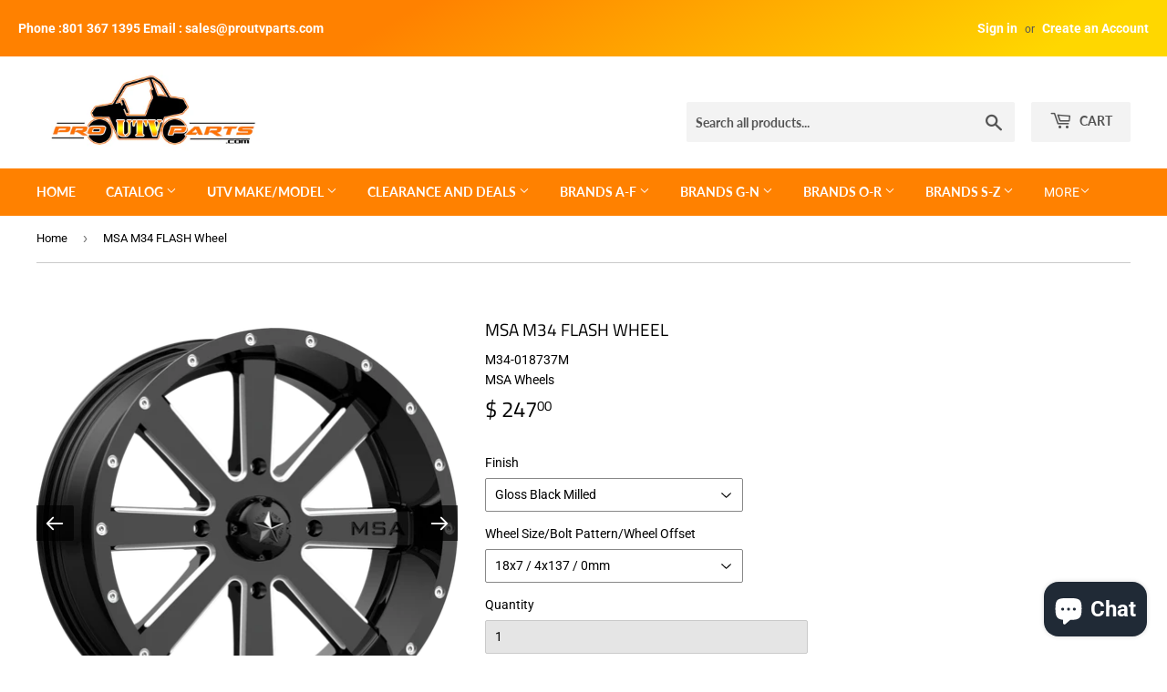

--- FILE ---
content_type: text/html; charset=utf-8
request_url: https://www.proutvparts.com/products/msa-m34-flash-wheel
body_size: 41136
content:
<!doctype html>
<!--[if lt IE 7]><html class="no-js lt-ie9 lt-ie8 lt-ie7" lang="en"> <![endif]-->
<!--[if IE 7]><html class="no-js lt-ie9 lt-ie8" lang="en"> <![endif]-->
<!--[if IE 8]><html class="no-js lt-ie9" lang="en"> <![endif]-->
<!--[if IE 9 ]><html class="ie9 no-js"> <![endif]-->
<!--[if (gt IE 9)|!(IE)]><!--> <html class="no-touch no-js" lang="en"> <!--<![endif]-->
<head>
  <script>(function(H){H.className=H.className.replace(/\bno-js\b/,'js')})(document.documentElement)</script>
  <!-- Basic page needs ================================================== -->
  <meta charset="utf-8">
  <meta http-equiv="X-UA-Compatible" content="IE=edge,chrome=1">

  
  <link rel="shortcut icon" href="//www.proutvparts.com/cdn/shop/files/favicon_32x32.jpg?v=1652091037" type="image/png" />
  

  <!-- Title and description ================================================== -->
  <title>
  MSA M34 FLASH Wheel &ndash; Pro UTV Parts
  </title>

  
    <meta name="description" content="Free Shipping in the Lower 48 states M34 Flash Part # M34-018737C - Chrome (18x7 / 4x137 / 0mm) M34-018737M - Gloss Black Milled (18x7 / 4x137 / 0mm) M34-018756C - Chrome 18x7 / 4x156 / 0mm) M34-018756M - Gloss Black Milled (18x7 / 4x156 / 0mm) M34-020737C - Chrome (20x7 / 4x137 / 0mm) M34-020737M - Gloss Black Milled ">
  

  <!-- Product meta ================================================== -->
  <!-- /snippets/social-meta-tags.liquid -->




<meta property="og:site_name" content="Pro UTV Parts">
<meta property="og:url" content="https://www.proutvparts.com/products/msa-m34-flash-wheel">
<meta property="og:title" content="MSA M34 FLASH Wheel">
<meta property="og:type" content="product">
<meta property="og:description" content="Free Shipping in the Lower 48 states M34 Flash Part # M34-018737C - Chrome (18x7 / 4x137 / 0mm) M34-018737M - Gloss Black Milled (18x7 / 4x137 / 0mm) M34-018756C - Chrome 18x7 / 4x156 / 0mm) M34-018756M - Gloss Black Milled (18x7 / 4x156 / 0mm) M34-020737C - Chrome (20x7 / 4x137 / 0mm) M34-020737M - Gloss Black Milled ">

  <meta property="og:price:amount" content="247.00">
  <meta property="og:price:currency" content="USD">

<meta property="og:image" content="http://www.proutvparts.com/cdn/shop/products/m341_1200x1200.png?v=1571692196"><meta property="og:image" content="http://www.proutvparts.com/cdn/shop/products/m342_1200x1200.png?v=1571692196"><meta property="og:image" content="http://www.proutvparts.com/cdn/shop/products/m343_1200x1200.png?v=1571692196">
<meta property="og:image:secure_url" content="https://www.proutvparts.com/cdn/shop/products/m341_1200x1200.png?v=1571692196"><meta property="og:image:secure_url" content="https://www.proutvparts.com/cdn/shop/products/m342_1200x1200.png?v=1571692196"><meta property="og:image:secure_url" content="https://www.proutvparts.com/cdn/shop/products/m343_1200x1200.png?v=1571692196">


<meta name="twitter:card" content="summary_large_image">
<meta name="twitter:title" content="MSA M34 FLASH Wheel">
<meta name="twitter:description" content="Free Shipping in the Lower 48 states M34 Flash Part # M34-018737C - Chrome (18x7 / 4x137 / 0mm) M34-018737M - Gloss Black Milled (18x7 / 4x137 / 0mm) M34-018756C - Chrome 18x7 / 4x156 / 0mm) M34-018756M - Gloss Black Milled (18x7 / 4x156 / 0mm) M34-020737C - Chrome (20x7 / 4x137 / 0mm) M34-020737M - Gloss Black Milled ">


  <!-- Helpers ================================================== -->
  <link rel="canonical" href="https://www.proutvparts.com/products/msa-m34-flash-wheel">
  <meta name="viewport" content="width=device-width,initial-scale=1">

  <!-- CSS ================================================== -->
  <link href="//www.proutvparts.com/cdn/shop/t/9/assets/theme.scss.css?v=150351756669402404291764968318" rel="stylesheet" type="text/css" media="all" />

  <!-- Header hook for plugins ================================================== -->
  
  <!-- "snippets/buddha-megamenu.liquid" was not rendered, the associated app was uninstalled -->
  <script>window.performance && window.performance.mark && window.performance.mark('shopify.content_for_header.start');</script><meta id="shopify-digital-wallet" name="shopify-digital-wallet" content="/3312341/digital_wallets/dialog">
<meta name="shopify-checkout-api-token" content="b0d0d4e71925c81aa3658c6eefb57426">
<link rel="alternate" type="application/json+oembed" href="https://www.proutvparts.com/products/msa-m34-flash-wheel.oembed">
<script async="async" src="/checkouts/internal/preloads.js?locale=en-US"></script>
<script id="apple-pay-shop-capabilities" type="application/json">{"shopId":3312341,"countryCode":"US","currencyCode":"USD","merchantCapabilities":["supports3DS"],"merchantId":"gid:\/\/shopify\/Shop\/3312341","merchantName":"Pro UTV Parts","requiredBillingContactFields":["postalAddress","email","phone"],"requiredShippingContactFields":["postalAddress","email","phone"],"shippingType":"shipping","supportedNetworks":["visa","masterCard","amex","discover","elo","jcb"],"total":{"type":"pending","label":"Pro UTV Parts","amount":"1.00"},"shopifyPaymentsEnabled":true,"supportsSubscriptions":true}</script>
<script id="shopify-features" type="application/json">{"accessToken":"b0d0d4e71925c81aa3658c6eefb57426","betas":["rich-media-storefront-analytics"],"domain":"www.proutvparts.com","predictiveSearch":true,"shopId":3312341,"locale":"en"}</script>
<script>var Shopify = Shopify || {};
Shopify.shop = "pro-utv-parts.myshopify.com";
Shopify.locale = "en";
Shopify.currency = {"active":"USD","rate":"1.0"};
Shopify.country = "US";
Shopify.theme = {"name":"Supply - Option 1","id":32065814633,"schema_name":"Supply","schema_version":"7.2.0","theme_store_id":679,"role":"main"};
Shopify.theme.handle = "null";
Shopify.theme.style = {"id":null,"handle":null};
Shopify.cdnHost = "www.proutvparts.com/cdn";
Shopify.routes = Shopify.routes || {};
Shopify.routes.root = "/";</script>
<script type="module">!function(o){(o.Shopify=o.Shopify||{}).modules=!0}(window);</script>
<script>!function(o){function n(){var o=[];function n(){o.push(Array.prototype.slice.apply(arguments))}return n.q=o,n}var t=o.Shopify=o.Shopify||{};t.loadFeatures=n(),t.autoloadFeatures=n()}(window);</script>
<script id="shop-js-analytics" type="application/json">{"pageType":"product"}</script>
<script defer="defer" async type="module" src="//www.proutvparts.com/cdn/shopifycloud/shop-js/modules/v2/client.init-shop-cart-sync_BT-GjEfc.en.esm.js"></script>
<script defer="defer" async type="module" src="//www.proutvparts.com/cdn/shopifycloud/shop-js/modules/v2/chunk.common_D58fp_Oc.esm.js"></script>
<script defer="defer" async type="module" src="//www.proutvparts.com/cdn/shopifycloud/shop-js/modules/v2/chunk.modal_xMitdFEc.esm.js"></script>
<script type="module">
  await import("//www.proutvparts.com/cdn/shopifycloud/shop-js/modules/v2/client.init-shop-cart-sync_BT-GjEfc.en.esm.js");
await import("//www.proutvparts.com/cdn/shopifycloud/shop-js/modules/v2/chunk.common_D58fp_Oc.esm.js");
await import("//www.proutvparts.com/cdn/shopifycloud/shop-js/modules/v2/chunk.modal_xMitdFEc.esm.js");

  window.Shopify.SignInWithShop?.initShopCartSync?.({"fedCMEnabled":true,"windoidEnabled":true});

</script>
<script>(function() {
  var isLoaded = false;
  function asyncLoad() {
    if (isLoaded) return;
    isLoaded = true;
    var urls = ["https:\/\/cdn.productcustomizer.com\/storefront\/production-product-customizer-v2.js?shop=pro-utv-parts.myshopify.com","https:\/\/shopify-widget.route.com\/shopify.widget.js?shop=pro-utv-parts.myshopify.com","https:\/\/shopify-extension.getredo.com\/main.js?widget_id=qy7yv75vj62vokb\u0026shop=pro-utv-parts.myshopify.com"];
    for (var i = 0; i < urls.length; i++) {
      var s = document.createElement('script');
      s.type = 'text/javascript';
      s.async = true;
      s.src = urls[i];
      var x = document.getElementsByTagName('script')[0];
      x.parentNode.insertBefore(s, x);
    }
  };
  if(window.attachEvent) {
    window.attachEvent('onload', asyncLoad);
  } else {
    window.addEventListener('load', asyncLoad, false);
  }
})();</script>
<script id="__st">var __st={"a":3312341,"offset":-25200,"reqid":"9ae5c09c-8c5b-40be-b059-fbf902a58e94-1769052612","pageurl":"www.proutvparts.com\/products\/msa-m34-flash-wheel","u":"fcf23a2fe035","p":"product","rtyp":"product","rid":4299179065449};</script>
<script>window.ShopifyPaypalV4VisibilityTracking = true;</script>
<script id="captcha-bootstrap">!function(){'use strict';const t='contact',e='account',n='new_comment',o=[[t,t],['blogs',n],['comments',n],[t,'customer']],c=[[e,'customer_login'],[e,'guest_login'],[e,'recover_customer_password'],[e,'create_customer']],r=t=>t.map((([t,e])=>`form[action*='/${t}']:not([data-nocaptcha='true']) input[name='form_type'][value='${e}']`)).join(','),a=t=>()=>t?[...document.querySelectorAll(t)].map((t=>t.form)):[];function s(){const t=[...o],e=r(t);return a(e)}const i='password',u='form_key',d=['recaptcha-v3-token','g-recaptcha-response','h-captcha-response',i],f=()=>{try{return window.sessionStorage}catch{return}},m='__shopify_v',_=t=>t.elements[u];function p(t,e,n=!1){try{const o=window.sessionStorage,c=JSON.parse(o.getItem(e)),{data:r}=function(t){const{data:e,action:n}=t;return t[m]||n?{data:e,action:n}:{data:t,action:n}}(c);for(const[e,n]of Object.entries(r))t.elements[e]&&(t.elements[e].value=n);n&&o.removeItem(e)}catch(o){console.error('form repopulation failed',{error:o})}}const l='form_type',E='cptcha';function T(t){t.dataset[E]=!0}const w=window,h=w.document,L='Shopify',v='ce_forms',y='captcha';let A=!1;((t,e)=>{const n=(g='f06e6c50-85a8-45c8-87d0-21a2b65856fe',I='https://cdn.shopify.com/shopifycloud/storefront-forms-hcaptcha/ce_storefront_forms_captcha_hcaptcha.v1.5.2.iife.js',D={infoText:'Protected by hCaptcha',privacyText:'Privacy',termsText:'Terms'},(t,e,n)=>{const o=w[L][v],c=o.bindForm;if(c)return c(t,g,e,D).then(n);var r;o.q.push([[t,g,e,D],n]),r=I,A||(h.body.append(Object.assign(h.createElement('script'),{id:'captcha-provider',async:!0,src:r})),A=!0)});var g,I,D;w[L]=w[L]||{},w[L][v]=w[L][v]||{},w[L][v].q=[],w[L][y]=w[L][y]||{},w[L][y].protect=function(t,e){n(t,void 0,e),T(t)},Object.freeze(w[L][y]),function(t,e,n,w,h,L){const[v,y,A,g]=function(t,e,n){const i=e?o:[],u=t?c:[],d=[...i,...u],f=r(d),m=r(i),_=r(d.filter((([t,e])=>n.includes(e))));return[a(f),a(m),a(_),s()]}(w,h,L),I=t=>{const e=t.target;return e instanceof HTMLFormElement?e:e&&e.form},D=t=>v().includes(t);t.addEventListener('submit',(t=>{const e=I(t);if(!e)return;const n=D(e)&&!e.dataset.hcaptchaBound&&!e.dataset.recaptchaBound,o=_(e),c=g().includes(e)&&(!o||!o.value);(n||c)&&t.preventDefault(),c&&!n&&(function(t){try{if(!f())return;!function(t){const e=f();if(!e)return;const n=_(t);if(!n)return;const o=n.value;o&&e.removeItem(o)}(t);const e=Array.from(Array(32),(()=>Math.random().toString(36)[2])).join('');!function(t,e){_(t)||t.append(Object.assign(document.createElement('input'),{type:'hidden',name:u})),t.elements[u].value=e}(t,e),function(t,e){const n=f();if(!n)return;const o=[...t.querySelectorAll(`input[type='${i}']`)].map((({name:t})=>t)),c=[...d,...o],r={};for(const[a,s]of new FormData(t).entries())c.includes(a)||(r[a]=s);n.setItem(e,JSON.stringify({[m]:1,action:t.action,data:r}))}(t,e)}catch(e){console.error('failed to persist form',e)}}(e),e.submit())}));const S=(t,e)=>{t&&!t.dataset[E]&&(n(t,e.some((e=>e===t))),T(t))};for(const o of['focusin','change'])t.addEventListener(o,(t=>{const e=I(t);D(e)&&S(e,y())}));const B=e.get('form_key'),M=e.get(l),P=B&&M;t.addEventListener('DOMContentLoaded',(()=>{const t=y();if(P)for(const e of t)e.elements[l].value===M&&p(e,B);[...new Set([...A(),...v().filter((t=>'true'===t.dataset.shopifyCaptcha))])].forEach((e=>S(e,t)))}))}(h,new URLSearchParams(w.location.search),n,t,e,['guest_login'])})(!0,!0)}();</script>
<script integrity="sha256-4kQ18oKyAcykRKYeNunJcIwy7WH5gtpwJnB7kiuLZ1E=" data-source-attribution="shopify.loadfeatures" defer="defer" src="//www.proutvparts.com/cdn/shopifycloud/storefront/assets/storefront/load_feature-a0a9edcb.js" crossorigin="anonymous"></script>
<script data-source-attribution="shopify.dynamic_checkout.dynamic.init">var Shopify=Shopify||{};Shopify.PaymentButton=Shopify.PaymentButton||{isStorefrontPortableWallets:!0,init:function(){window.Shopify.PaymentButton.init=function(){};var t=document.createElement("script");t.src="https://www.proutvparts.com/cdn/shopifycloud/portable-wallets/latest/portable-wallets.en.js",t.type="module",document.head.appendChild(t)}};
</script>
<script data-source-attribution="shopify.dynamic_checkout.buyer_consent">
  function portableWalletsHideBuyerConsent(e){var t=document.getElementById("shopify-buyer-consent"),n=document.getElementById("shopify-subscription-policy-button");t&&n&&(t.classList.add("hidden"),t.setAttribute("aria-hidden","true"),n.removeEventListener("click",e))}function portableWalletsShowBuyerConsent(e){var t=document.getElementById("shopify-buyer-consent"),n=document.getElementById("shopify-subscription-policy-button");t&&n&&(t.classList.remove("hidden"),t.removeAttribute("aria-hidden"),n.addEventListener("click",e))}window.Shopify?.PaymentButton&&(window.Shopify.PaymentButton.hideBuyerConsent=portableWalletsHideBuyerConsent,window.Shopify.PaymentButton.showBuyerConsent=portableWalletsShowBuyerConsent);
</script>
<script data-source-attribution="shopify.dynamic_checkout.cart.bootstrap">document.addEventListener("DOMContentLoaded",(function(){function t(){return document.querySelector("shopify-accelerated-checkout-cart, shopify-accelerated-checkout")}if(t())Shopify.PaymentButton.init();else{new MutationObserver((function(e,n){t()&&(Shopify.PaymentButton.init(),n.disconnect())})).observe(document.body,{childList:!0,subtree:!0})}}));
</script>
<link id="shopify-accelerated-checkout-styles" rel="stylesheet" media="screen" href="https://www.proutvparts.com/cdn/shopifycloud/portable-wallets/latest/accelerated-checkout-backwards-compat.css" crossorigin="anonymous">
<style id="shopify-accelerated-checkout-cart">
        #shopify-buyer-consent {
  margin-top: 1em;
  display: inline-block;
  width: 100%;
}

#shopify-buyer-consent.hidden {
  display: none;
}

#shopify-subscription-policy-button {
  background: none;
  border: none;
  padding: 0;
  text-decoration: underline;
  font-size: inherit;
  cursor: pointer;
}

#shopify-subscription-policy-button::before {
  box-shadow: none;
}

      </style>

<script>window.performance && window.performance.mark && window.performance.mark('shopify.content_for_header.end');</script>

  

<!--[if lt IE 9]>
<script src="//cdnjs.cloudflare.com/ajax/libs/html5shiv/3.7.2/html5shiv.min.js" type="text/javascript"></script>
<![endif]-->
<!--[if (lte IE 9) ]><script src="//www.proutvparts.com/cdn/shop/t/9/assets/match-media.min.js?v=6193" type="text/javascript"></script><![endif]-->


  
  

  <script src="//www.proutvparts.com/cdn/shop/t/9/assets/jquery-2.2.3.min.js?v=58211863146907186831535087760" type="text/javascript"></script>

  <!--[if (gt IE 9)|!(IE)]><!--><script src="//www.proutvparts.com/cdn/shop/t/9/assets/lazysizes.min.js?v=8147953233334221341535087760" async="async"></script><!--<![endif]-->
  <!--[if lte IE 9]><script src="//www.proutvparts.com/cdn/shop/t/9/assets/lazysizes.min.js?v=8147953233334221341535087760"></script><![endif]-->

  <!--[if (gt IE 9)|!(IE)]><!--><script src="//www.proutvparts.com/cdn/shop/t/9/assets/vendor.js?v=23204533626406551281537428324" defer="defer"></script><!--<![endif]-->
  <!--[if lte IE 9]><script src="//www.proutvparts.com/cdn/shop/t/9/assets/vendor.js?v=23204533626406551281537428324"></script><![endif]-->

  <!--[if (gt IE 9)|!(IE)]><!--><script src="//www.proutvparts.com/cdn/shop/t/9/assets/theme.js?v=94086907336322509291711739386" defer="defer"></script><!--<![endif]-->
  <!--[if lte IE 9]><script src="//www.proutvparts.com/cdn/shop/t/9/assets/theme.js?v=94086907336322509291711739386"></script><![endif]-->
  <link href="//www.proutvparts.com/cdn/shop/t/9/assets/shopstorm-apps.scss.css?v=33265277787925617681623433948" rel="stylesheet" type="text/css" media="all" />
  <script async src="https://cdn.productcustomizer.com/storefront/production-product-customizer-v2.js?shop=pro-utv-parts.myshopify.com" type="text/javascript"></script>

<!-- GSSTART Slider code start. Do not change -->
<script>document.write('<script src="' + 'https://gravity-software.com//js/shopify/slider_prod4299179065449.js?v=3a32334394b64c65601e0468009b20c2' + Math.floor(Math.random() * 100) + '"\><\/script>'); </script> <script type="text/javascript" src="https://gravity-software.com/js/gallery/shopify/slider_shop9689.js?v=3a32334394b64c65601e0468009b20c2"></script> <link rel="stylesheet" href="https://gravity-software.com/js/shopify/rondell/jquery.rondellf9689.css?v=3a32334394b64c65601e0468009b20c2"/> 
 <script>
var variantImagesByVarianName = {};
var variantImagesByVarianNameMix = {};
 var variantImagesGS = {},
    thumbnails,
    variant,
    variantImage,
    optionValue,
    cntImages;
    productOptions = [];
    cntImages = 0;
    
       variant = {"id":30933487091817,"title":"Gloss Black Milled \/ 18x7 \/ 4x137 \/ 0mm","option1":"Gloss Black Milled","option2":"18x7 \/ 4x137 \/ 0mm","option3":null,"sku":"M34-018737M","requires_shipping":true,"taxable":true,"featured_image":{"id":13248142082153,"product_id":4299179065449,"position":1,"created_at":"2019-10-21T15:09:43-06:00","updated_at":"2019-10-21T15:09:56-06:00","alt":null,"width":1024,"height":979,"src":"\/\/www.proutvparts.com\/cdn\/shop\/products\/m341.png?v=1571692196","variant_ids":[30933487091817,30933487124585,30933487157353,30933487190121,30933487222889,30933487255657,30933487288425,30933487321193]},"available":true,"name":"MSA M34 FLASH Wheel - Gloss Black Milled \/ 18x7 \/ 4x137 \/ 0mm","public_title":"Gloss Black Milled \/ 18x7 \/ 4x137 \/ 0mm","options":["Gloss Black Milled","18x7 \/ 4x137 \/ 0mm"],"price":24700,"weight":0,"compare_at_price":24700,"inventory_quantity":-1,"inventory_management":null,"inventory_policy":"deny","barcode":"","featured_media":{"alt":null,"id":5414553354345,"position":1,"preview_image":{"aspect_ratio":1.046,"height":979,"width":1024,"src":"\/\/www.proutvparts.com\/cdn\/shop\/products\/m341.png?v=1571692196"}},"requires_selling_plan":false,"selling_plan_allocations":[]};
       if ( typeof variant.featured_image !== 'undefined' && variant.featured_image !== null ) {
         variantImage =  variant.featured_image.src.split('?')[0].replace(/http(s)?:/,'');
         variantImagesGS[variant.id] = variantImage;
         variantImagesByVarianName[variant.option1] = variantImage;
var variantMixName = "";
if(variant.option1 != null) {
variantMixName = variant.option1;
}
	 if(variant.option2 != null) {
		variantImagesByVarianName[variant.option2] = variantImage;
		variantMixName = variantMixName + ";gs;" + variant.option2;
	 }
         if(variant.option3 != null) {
                variantImagesByVarianName[variant.option3] = variantImage;
		variantMixName = variantMixName + ";gs;" + variant.option3;
         }

if(variantMixName != "") {
variantImagesByVarianNameMix[variantMixName] = variantImage;
}

         cntImages++;
       }
    
       variant = {"id":30933487124585,"title":"Gloss Black Milled \/ 18x7 \/ 4x156 \/ 0mm","option1":"Gloss Black Milled","option2":"18x7 \/ 4x156 \/ 0mm","option3":null,"sku":"M34-018756M","requires_shipping":true,"taxable":true,"featured_image":{"id":13248142082153,"product_id":4299179065449,"position":1,"created_at":"2019-10-21T15:09:43-06:00","updated_at":"2019-10-21T15:09:56-06:00","alt":null,"width":1024,"height":979,"src":"\/\/www.proutvparts.com\/cdn\/shop\/products\/m341.png?v=1571692196","variant_ids":[30933487091817,30933487124585,30933487157353,30933487190121,30933487222889,30933487255657,30933487288425,30933487321193]},"available":true,"name":"MSA M34 FLASH Wheel - Gloss Black Milled \/ 18x7 \/ 4x156 \/ 0mm","public_title":"Gloss Black Milled \/ 18x7 \/ 4x156 \/ 0mm","options":["Gloss Black Milled","18x7 \/ 4x156 \/ 0mm"],"price":24700,"weight":0,"compare_at_price":24700,"inventory_quantity":0,"inventory_management":null,"inventory_policy":"deny","barcode":"","featured_media":{"alt":null,"id":5414553354345,"position":1,"preview_image":{"aspect_ratio":1.046,"height":979,"width":1024,"src":"\/\/www.proutvparts.com\/cdn\/shop\/products\/m341.png?v=1571692196"}},"requires_selling_plan":false,"selling_plan_allocations":[]};
       if ( typeof variant.featured_image !== 'undefined' && variant.featured_image !== null ) {
         variantImage =  variant.featured_image.src.split('?')[0].replace(/http(s)?:/,'');
         variantImagesGS[variant.id] = variantImage;
         variantImagesByVarianName[variant.option1] = variantImage;
var variantMixName = "";
if(variant.option1 != null) {
variantMixName = variant.option1;
}
	 if(variant.option2 != null) {
		variantImagesByVarianName[variant.option2] = variantImage;
		variantMixName = variantMixName + ";gs;" + variant.option2;
	 }
         if(variant.option3 != null) {
                variantImagesByVarianName[variant.option3] = variantImage;
		variantMixName = variantMixName + ";gs;" + variant.option3;
         }

if(variantMixName != "") {
variantImagesByVarianNameMix[variantMixName] = variantImage;
}

         cntImages++;
       }
    
       variant = {"id":30933487157353,"title":"Gloss Black Milled \/ 20x7 \/ 4x137 \/ 0mm","option1":"Gloss Black Milled","option2":"20x7 \/ 4x137 \/ 0mm","option3":null,"sku":"M34-020737M","requires_shipping":true,"taxable":true,"featured_image":{"id":13248142082153,"product_id":4299179065449,"position":1,"created_at":"2019-10-21T15:09:43-06:00","updated_at":"2019-10-21T15:09:56-06:00","alt":null,"width":1024,"height":979,"src":"\/\/www.proutvparts.com\/cdn\/shop\/products\/m341.png?v=1571692196","variant_ids":[30933487091817,30933487124585,30933487157353,30933487190121,30933487222889,30933487255657,30933487288425,30933487321193]},"available":true,"name":"MSA M34 FLASH Wheel - Gloss Black Milled \/ 20x7 \/ 4x137 \/ 0mm","public_title":"Gloss Black Milled \/ 20x7 \/ 4x137 \/ 0mm","options":["Gloss Black Milled","20x7 \/ 4x137 \/ 0mm"],"price":31700,"weight":0,"compare_at_price":31700,"inventory_quantity":0,"inventory_management":null,"inventory_policy":"deny","barcode":"","featured_media":{"alt":null,"id":5414553354345,"position":1,"preview_image":{"aspect_ratio":1.046,"height":979,"width":1024,"src":"\/\/www.proutvparts.com\/cdn\/shop\/products\/m341.png?v=1571692196"}},"requires_selling_plan":false,"selling_plan_allocations":[]};
       if ( typeof variant.featured_image !== 'undefined' && variant.featured_image !== null ) {
         variantImage =  variant.featured_image.src.split('?')[0].replace(/http(s)?:/,'');
         variantImagesGS[variant.id] = variantImage;
         variantImagesByVarianName[variant.option1] = variantImage;
var variantMixName = "";
if(variant.option1 != null) {
variantMixName = variant.option1;
}
	 if(variant.option2 != null) {
		variantImagesByVarianName[variant.option2] = variantImage;
		variantMixName = variantMixName + ";gs;" + variant.option2;
	 }
         if(variant.option3 != null) {
                variantImagesByVarianName[variant.option3] = variantImage;
		variantMixName = variantMixName + ";gs;" + variant.option3;
         }

if(variantMixName != "") {
variantImagesByVarianNameMix[variantMixName] = variantImage;
}

         cntImages++;
       }
    
       variant = {"id":30933487190121,"title":"Gloss Black Milled \/ 20x7 \/ 4x156 \/ 0mm","option1":"Gloss Black Milled","option2":"20x7 \/ 4x156 \/ 0mm","option3":null,"sku":"M34-020756M","requires_shipping":true,"taxable":true,"featured_image":{"id":13248142082153,"product_id":4299179065449,"position":1,"created_at":"2019-10-21T15:09:43-06:00","updated_at":"2019-10-21T15:09:56-06:00","alt":null,"width":1024,"height":979,"src":"\/\/www.proutvparts.com\/cdn\/shop\/products\/m341.png?v=1571692196","variant_ids":[30933487091817,30933487124585,30933487157353,30933487190121,30933487222889,30933487255657,30933487288425,30933487321193]},"available":true,"name":"MSA M34 FLASH Wheel - Gloss Black Milled \/ 20x7 \/ 4x156 \/ 0mm","public_title":"Gloss Black Milled \/ 20x7 \/ 4x156 \/ 0mm","options":["Gloss Black Milled","20x7 \/ 4x156 \/ 0mm"],"price":31700,"weight":0,"compare_at_price":31700,"inventory_quantity":-4,"inventory_management":null,"inventory_policy":"deny","barcode":"","featured_media":{"alt":null,"id":5414553354345,"position":1,"preview_image":{"aspect_ratio":1.046,"height":979,"width":1024,"src":"\/\/www.proutvparts.com\/cdn\/shop\/products\/m341.png?v=1571692196"}},"requires_selling_plan":false,"selling_plan_allocations":[]};
       if ( typeof variant.featured_image !== 'undefined' && variant.featured_image !== null ) {
         variantImage =  variant.featured_image.src.split('?')[0].replace(/http(s)?:/,'');
         variantImagesGS[variant.id] = variantImage;
         variantImagesByVarianName[variant.option1] = variantImage;
var variantMixName = "";
if(variant.option1 != null) {
variantMixName = variant.option1;
}
	 if(variant.option2 != null) {
		variantImagesByVarianName[variant.option2] = variantImage;
		variantMixName = variantMixName + ";gs;" + variant.option2;
	 }
         if(variant.option3 != null) {
                variantImagesByVarianName[variant.option3] = variantImage;
		variantMixName = variantMixName + ";gs;" + variant.option3;
         }

if(variantMixName != "") {
variantImagesByVarianNameMix[variantMixName] = variantImage;
}

         cntImages++;
       }
    
       variant = {"id":30933487222889,"title":"Gloss Black Milled \/ 22x7 \/ 4x137 \/ 0mm","option1":"Gloss Black Milled","option2":"22x7 \/ 4x137 \/ 0mm","option3":null,"sku":"M34-022737M","requires_shipping":true,"taxable":true,"featured_image":{"id":13248142082153,"product_id":4299179065449,"position":1,"created_at":"2019-10-21T15:09:43-06:00","updated_at":"2019-10-21T15:09:56-06:00","alt":null,"width":1024,"height":979,"src":"\/\/www.proutvparts.com\/cdn\/shop\/products\/m341.png?v=1571692196","variant_ids":[30933487091817,30933487124585,30933487157353,30933487190121,30933487222889,30933487255657,30933487288425,30933487321193]},"available":true,"name":"MSA M34 FLASH Wheel - Gloss Black Milled \/ 22x7 \/ 4x137 \/ 0mm","public_title":"Gloss Black Milled \/ 22x7 \/ 4x137 \/ 0mm","options":["Gloss Black Milled","22x7 \/ 4x137 \/ 0mm"],"price":37700,"weight":0,"compare_at_price":37700,"inventory_quantity":0,"inventory_management":null,"inventory_policy":"deny","barcode":"","featured_media":{"alt":null,"id":5414553354345,"position":1,"preview_image":{"aspect_ratio":1.046,"height":979,"width":1024,"src":"\/\/www.proutvparts.com\/cdn\/shop\/products\/m341.png?v=1571692196"}},"requires_selling_plan":false,"selling_plan_allocations":[]};
       if ( typeof variant.featured_image !== 'undefined' && variant.featured_image !== null ) {
         variantImage =  variant.featured_image.src.split('?')[0].replace(/http(s)?:/,'');
         variantImagesGS[variant.id] = variantImage;
         variantImagesByVarianName[variant.option1] = variantImage;
var variantMixName = "";
if(variant.option1 != null) {
variantMixName = variant.option1;
}
	 if(variant.option2 != null) {
		variantImagesByVarianName[variant.option2] = variantImage;
		variantMixName = variantMixName + ";gs;" + variant.option2;
	 }
         if(variant.option3 != null) {
                variantImagesByVarianName[variant.option3] = variantImage;
		variantMixName = variantMixName + ";gs;" + variant.option3;
         }

if(variantMixName != "") {
variantImagesByVarianNameMix[variantMixName] = variantImage;
}

         cntImages++;
       }
    
       variant = {"id":30933487255657,"title":"Gloss Black Milled \/ 22x7 \/ 4x156 \/ 0mm","option1":"Gloss Black Milled","option2":"22x7 \/ 4x156 \/ 0mm","option3":null,"sku":"M34-022756M","requires_shipping":true,"taxable":true,"featured_image":{"id":13248142082153,"product_id":4299179065449,"position":1,"created_at":"2019-10-21T15:09:43-06:00","updated_at":"2019-10-21T15:09:56-06:00","alt":null,"width":1024,"height":979,"src":"\/\/www.proutvparts.com\/cdn\/shop\/products\/m341.png?v=1571692196","variant_ids":[30933487091817,30933487124585,30933487157353,30933487190121,30933487222889,30933487255657,30933487288425,30933487321193]},"available":true,"name":"MSA M34 FLASH Wheel - Gloss Black Milled \/ 22x7 \/ 4x156 \/ 0mm","public_title":"Gloss Black Milled \/ 22x7 \/ 4x156 \/ 0mm","options":["Gloss Black Milled","22x7 \/ 4x156 \/ 0mm"],"price":37700,"weight":0,"compare_at_price":37700,"inventory_quantity":0,"inventory_management":null,"inventory_policy":"deny","barcode":"","featured_media":{"alt":null,"id":5414553354345,"position":1,"preview_image":{"aspect_ratio":1.046,"height":979,"width":1024,"src":"\/\/www.proutvparts.com\/cdn\/shop\/products\/m341.png?v=1571692196"}},"requires_selling_plan":false,"selling_plan_allocations":[]};
       if ( typeof variant.featured_image !== 'undefined' && variant.featured_image !== null ) {
         variantImage =  variant.featured_image.src.split('?')[0].replace(/http(s)?:/,'');
         variantImagesGS[variant.id] = variantImage;
         variantImagesByVarianName[variant.option1] = variantImage;
var variantMixName = "";
if(variant.option1 != null) {
variantMixName = variant.option1;
}
	 if(variant.option2 != null) {
		variantImagesByVarianName[variant.option2] = variantImage;
		variantMixName = variantMixName + ";gs;" + variant.option2;
	 }
         if(variant.option3 != null) {
                variantImagesByVarianName[variant.option3] = variantImage;
		variantMixName = variantMixName + ";gs;" + variant.option3;
         }

if(variantMixName != "") {
variantImagesByVarianNameMix[variantMixName] = variantImage;
}

         cntImages++;
       }
    
       variant = {"id":30933487288425,"title":"Gloss Black Milled \/ 24x7 \/ 4x137 \/ 0mm","option1":"Gloss Black Milled","option2":"24x7 \/ 4x137 \/ 0mm","option3":null,"sku":"M34-024737M","requires_shipping":true,"taxable":true,"featured_image":{"id":13248142082153,"product_id":4299179065449,"position":1,"created_at":"2019-10-21T15:09:43-06:00","updated_at":"2019-10-21T15:09:56-06:00","alt":null,"width":1024,"height":979,"src":"\/\/www.proutvparts.com\/cdn\/shop\/products\/m341.png?v=1571692196","variant_ids":[30933487091817,30933487124585,30933487157353,30933487190121,30933487222889,30933487255657,30933487288425,30933487321193]},"available":true,"name":"MSA M34 FLASH Wheel - Gloss Black Milled \/ 24x7 \/ 4x137 \/ 0mm","public_title":"Gloss Black Milled \/ 24x7 \/ 4x137 \/ 0mm","options":["Gloss Black Milled","24x7 \/ 4x137 \/ 0mm"],"price":47600,"weight":0,"compare_at_price":47600,"inventory_quantity":0,"inventory_management":null,"inventory_policy":"deny","barcode":"","featured_media":{"alt":null,"id":5414553354345,"position":1,"preview_image":{"aspect_ratio":1.046,"height":979,"width":1024,"src":"\/\/www.proutvparts.com\/cdn\/shop\/products\/m341.png?v=1571692196"}},"requires_selling_plan":false,"selling_plan_allocations":[]};
       if ( typeof variant.featured_image !== 'undefined' && variant.featured_image !== null ) {
         variantImage =  variant.featured_image.src.split('?')[0].replace(/http(s)?:/,'');
         variantImagesGS[variant.id] = variantImage;
         variantImagesByVarianName[variant.option1] = variantImage;
var variantMixName = "";
if(variant.option1 != null) {
variantMixName = variant.option1;
}
	 if(variant.option2 != null) {
		variantImagesByVarianName[variant.option2] = variantImage;
		variantMixName = variantMixName + ";gs;" + variant.option2;
	 }
         if(variant.option3 != null) {
                variantImagesByVarianName[variant.option3] = variantImage;
		variantMixName = variantMixName + ";gs;" + variant.option3;
         }

if(variantMixName != "") {
variantImagesByVarianNameMix[variantMixName] = variantImage;
}

         cntImages++;
       }
    
       variant = {"id":30933487321193,"title":"Gloss Black Milled \/ 24x7 \/ 4x156 \/ 0mm","option1":"Gloss Black Milled","option2":"24x7 \/ 4x156 \/ 0mm","option3":null,"sku":"M34-024756M","requires_shipping":true,"taxable":true,"featured_image":{"id":13248142082153,"product_id":4299179065449,"position":1,"created_at":"2019-10-21T15:09:43-06:00","updated_at":"2019-10-21T15:09:56-06:00","alt":null,"width":1024,"height":979,"src":"\/\/www.proutvparts.com\/cdn\/shop\/products\/m341.png?v=1571692196","variant_ids":[30933487091817,30933487124585,30933487157353,30933487190121,30933487222889,30933487255657,30933487288425,30933487321193]},"available":true,"name":"MSA M34 FLASH Wheel - Gloss Black Milled \/ 24x7 \/ 4x156 \/ 0mm","public_title":"Gloss Black Milled \/ 24x7 \/ 4x156 \/ 0mm","options":["Gloss Black Milled","24x7 \/ 4x156 \/ 0mm"],"price":47600,"weight":0,"compare_at_price":47600,"inventory_quantity":-4,"inventory_management":null,"inventory_policy":"deny","barcode":"","featured_media":{"alt":null,"id":5414553354345,"position":1,"preview_image":{"aspect_ratio":1.046,"height":979,"width":1024,"src":"\/\/www.proutvparts.com\/cdn\/shop\/products\/m341.png?v=1571692196"}},"requires_selling_plan":false,"selling_plan_allocations":[]};
       if ( typeof variant.featured_image !== 'undefined' && variant.featured_image !== null ) {
         variantImage =  variant.featured_image.src.split('?')[0].replace(/http(s)?:/,'');
         variantImagesGS[variant.id] = variantImage;
         variantImagesByVarianName[variant.option1] = variantImage;
var variantMixName = "";
if(variant.option1 != null) {
variantMixName = variant.option1;
}
	 if(variant.option2 != null) {
		variantImagesByVarianName[variant.option2] = variantImage;
		variantMixName = variantMixName + ";gs;" + variant.option2;
	 }
         if(variant.option3 != null) {
                variantImagesByVarianName[variant.option3] = variantImage;
		variantMixName = variantMixName + ";gs;" + variant.option3;
         }

if(variantMixName != "") {
variantImagesByVarianNameMix[variantMixName] = variantImage;
}

         cntImages++;
       }
    
       variant = {"id":30933487353961,"title":"Chrome \/ 18x7 \/ 4x137 \/ 0mm","option1":"Chrome","option2":"18x7 \/ 4x137 \/ 0mm","option3":null,"sku":"M34-018737C","requires_shipping":true,"taxable":true,"featured_image":{"id":13248141983849,"product_id":4299179065449,"position":4,"created_at":"2019-10-21T15:09:43-06:00","updated_at":"2019-10-21T15:09:56-06:00","alt":null,"width":1024,"height":979,"src":"\/\/www.proutvparts.com\/cdn\/shop\/products\/m344.png?v=1571692196","variant_ids":[30933487353961,30933487419497,30933487452265,30933487485033,30933487517801,30933487550569,30933487583337,30933487648873]},"available":true,"name":"MSA M34 FLASH Wheel - Chrome \/ 18x7 \/ 4x137 \/ 0mm","public_title":"Chrome \/ 18x7 \/ 4x137 \/ 0mm","options":["Chrome","18x7 \/ 4x137 \/ 0mm"],"price":35600,"weight":0,"compare_at_price":35600,"inventory_quantity":0,"inventory_management":null,"inventory_policy":"deny","barcode":"","featured_media":{"alt":null,"id":5414553256041,"position":4,"preview_image":{"aspect_ratio":1.046,"height":979,"width":1024,"src":"\/\/www.proutvparts.com\/cdn\/shop\/products\/m344.png?v=1571692196"}},"requires_selling_plan":false,"selling_plan_allocations":[]};
       if ( typeof variant.featured_image !== 'undefined' && variant.featured_image !== null ) {
         variantImage =  variant.featured_image.src.split('?')[0].replace(/http(s)?:/,'');
         variantImagesGS[variant.id] = variantImage;
         variantImagesByVarianName[variant.option1] = variantImage;
var variantMixName = "";
if(variant.option1 != null) {
variantMixName = variant.option1;
}
	 if(variant.option2 != null) {
		variantImagesByVarianName[variant.option2] = variantImage;
		variantMixName = variantMixName + ";gs;" + variant.option2;
	 }
         if(variant.option3 != null) {
                variantImagesByVarianName[variant.option3] = variantImage;
		variantMixName = variantMixName + ";gs;" + variant.option3;
         }

if(variantMixName != "") {
variantImagesByVarianNameMix[variantMixName] = variantImage;
}

         cntImages++;
       }
    
       variant = {"id":30933487419497,"title":"Chrome \/ 18x7 \/ 4x156 \/ 0mm","option1":"Chrome","option2":"18x7 \/ 4x156 \/ 0mm","option3":null,"sku":"M34-018756C","requires_shipping":true,"taxable":true,"featured_image":{"id":13248141983849,"product_id":4299179065449,"position":4,"created_at":"2019-10-21T15:09:43-06:00","updated_at":"2019-10-21T15:09:56-06:00","alt":null,"width":1024,"height":979,"src":"\/\/www.proutvparts.com\/cdn\/shop\/products\/m344.png?v=1571692196","variant_ids":[30933487353961,30933487419497,30933487452265,30933487485033,30933487517801,30933487550569,30933487583337,30933487648873]},"available":true,"name":"MSA M34 FLASH Wheel - Chrome \/ 18x7 \/ 4x156 \/ 0mm","public_title":"Chrome \/ 18x7 \/ 4x156 \/ 0mm","options":["Chrome","18x7 \/ 4x156 \/ 0mm"],"price":35600,"weight":0,"compare_at_price":35600,"inventory_quantity":0,"inventory_management":null,"inventory_policy":"deny","barcode":"","featured_media":{"alt":null,"id":5414553256041,"position":4,"preview_image":{"aspect_ratio":1.046,"height":979,"width":1024,"src":"\/\/www.proutvparts.com\/cdn\/shop\/products\/m344.png?v=1571692196"}},"requires_selling_plan":false,"selling_plan_allocations":[]};
       if ( typeof variant.featured_image !== 'undefined' && variant.featured_image !== null ) {
         variantImage =  variant.featured_image.src.split('?')[0].replace(/http(s)?:/,'');
         variantImagesGS[variant.id] = variantImage;
         variantImagesByVarianName[variant.option1] = variantImage;
var variantMixName = "";
if(variant.option1 != null) {
variantMixName = variant.option1;
}
	 if(variant.option2 != null) {
		variantImagesByVarianName[variant.option2] = variantImage;
		variantMixName = variantMixName + ";gs;" + variant.option2;
	 }
         if(variant.option3 != null) {
                variantImagesByVarianName[variant.option3] = variantImage;
		variantMixName = variantMixName + ";gs;" + variant.option3;
         }

if(variantMixName != "") {
variantImagesByVarianNameMix[variantMixName] = variantImage;
}

         cntImages++;
       }
    
       variant = {"id":30933487452265,"title":"Chrome \/ 20x7 \/ 4x137 \/ 0mm","option1":"Chrome","option2":"20x7 \/ 4x137 \/ 0mm","option3":null,"sku":"M34-020737C","requires_shipping":true,"taxable":true,"featured_image":{"id":13248141983849,"product_id":4299179065449,"position":4,"created_at":"2019-10-21T15:09:43-06:00","updated_at":"2019-10-21T15:09:56-06:00","alt":null,"width":1024,"height":979,"src":"\/\/www.proutvparts.com\/cdn\/shop\/products\/m344.png?v=1571692196","variant_ids":[30933487353961,30933487419497,30933487452265,30933487485033,30933487517801,30933487550569,30933487583337,30933487648873]},"available":true,"name":"MSA M34 FLASH Wheel - Chrome \/ 20x7 \/ 4x137 \/ 0mm","public_title":"Chrome \/ 20x7 \/ 4x137 \/ 0mm","options":["Chrome","20x7 \/ 4x137 \/ 0mm"],"price":47600,"weight":0,"compare_at_price":47600,"inventory_quantity":0,"inventory_management":null,"inventory_policy":"deny","barcode":"","featured_media":{"alt":null,"id":5414553256041,"position":4,"preview_image":{"aspect_ratio":1.046,"height":979,"width":1024,"src":"\/\/www.proutvparts.com\/cdn\/shop\/products\/m344.png?v=1571692196"}},"requires_selling_plan":false,"selling_plan_allocations":[]};
       if ( typeof variant.featured_image !== 'undefined' && variant.featured_image !== null ) {
         variantImage =  variant.featured_image.src.split('?')[0].replace(/http(s)?:/,'');
         variantImagesGS[variant.id] = variantImage;
         variantImagesByVarianName[variant.option1] = variantImage;
var variantMixName = "";
if(variant.option1 != null) {
variantMixName = variant.option1;
}
	 if(variant.option2 != null) {
		variantImagesByVarianName[variant.option2] = variantImage;
		variantMixName = variantMixName + ";gs;" + variant.option2;
	 }
         if(variant.option3 != null) {
                variantImagesByVarianName[variant.option3] = variantImage;
		variantMixName = variantMixName + ";gs;" + variant.option3;
         }

if(variantMixName != "") {
variantImagesByVarianNameMix[variantMixName] = variantImage;
}

         cntImages++;
       }
    
       variant = {"id":30933487485033,"title":"Chrome \/ 20x7 \/ 4x156 \/ 0mm","option1":"Chrome","option2":"20x7 \/ 4x156 \/ 0mm","option3":null,"sku":"M34-020756C","requires_shipping":true,"taxable":true,"featured_image":{"id":13248141983849,"product_id":4299179065449,"position":4,"created_at":"2019-10-21T15:09:43-06:00","updated_at":"2019-10-21T15:09:56-06:00","alt":null,"width":1024,"height":979,"src":"\/\/www.proutvparts.com\/cdn\/shop\/products\/m344.png?v=1571692196","variant_ids":[30933487353961,30933487419497,30933487452265,30933487485033,30933487517801,30933487550569,30933487583337,30933487648873]},"available":true,"name":"MSA M34 FLASH Wheel - Chrome \/ 20x7 \/ 4x156 \/ 0mm","public_title":"Chrome \/ 20x7 \/ 4x156 \/ 0mm","options":["Chrome","20x7 \/ 4x156 \/ 0mm"],"price":47600,"weight":0,"compare_at_price":47600,"inventory_quantity":0,"inventory_management":null,"inventory_policy":"deny","barcode":"","featured_media":{"alt":null,"id":5414553256041,"position":4,"preview_image":{"aspect_ratio":1.046,"height":979,"width":1024,"src":"\/\/www.proutvparts.com\/cdn\/shop\/products\/m344.png?v=1571692196"}},"requires_selling_plan":false,"selling_plan_allocations":[]};
       if ( typeof variant.featured_image !== 'undefined' && variant.featured_image !== null ) {
         variantImage =  variant.featured_image.src.split('?')[0].replace(/http(s)?:/,'');
         variantImagesGS[variant.id] = variantImage;
         variantImagesByVarianName[variant.option1] = variantImage;
var variantMixName = "";
if(variant.option1 != null) {
variantMixName = variant.option1;
}
	 if(variant.option2 != null) {
		variantImagesByVarianName[variant.option2] = variantImage;
		variantMixName = variantMixName + ";gs;" + variant.option2;
	 }
         if(variant.option3 != null) {
                variantImagesByVarianName[variant.option3] = variantImage;
		variantMixName = variantMixName + ";gs;" + variant.option3;
         }

if(variantMixName != "") {
variantImagesByVarianNameMix[variantMixName] = variantImage;
}

         cntImages++;
       }
    
       variant = {"id":30933487517801,"title":"Chrome \/ 22x7 \/ 4x137 \/ 0mm","option1":"Chrome","option2":"22x7 \/ 4x137 \/ 0mm","option3":null,"sku":"M34-022737C","requires_shipping":true,"taxable":true,"featured_image":{"id":13248141983849,"product_id":4299179065449,"position":4,"created_at":"2019-10-21T15:09:43-06:00","updated_at":"2019-10-21T15:09:56-06:00","alt":null,"width":1024,"height":979,"src":"\/\/www.proutvparts.com\/cdn\/shop\/products\/m344.png?v=1571692196","variant_ids":[30933487353961,30933487419497,30933487452265,30933487485033,30933487517801,30933487550569,30933487583337,30933487648873]},"available":true,"name":"MSA M34 FLASH Wheel - Chrome \/ 22x7 \/ 4x137 \/ 0mm","public_title":"Chrome \/ 22x7 \/ 4x137 \/ 0mm","options":["Chrome","22x7 \/ 4x137 \/ 0mm"],"price":51900,"weight":0,"compare_at_price":51900,"inventory_quantity":0,"inventory_management":null,"inventory_policy":"deny","barcode":"","featured_media":{"alt":null,"id":5414553256041,"position":4,"preview_image":{"aspect_ratio":1.046,"height":979,"width":1024,"src":"\/\/www.proutvparts.com\/cdn\/shop\/products\/m344.png?v=1571692196"}},"requires_selling_plan":false,"selling_plan_allocations":[]};
       if ( typeof variant.featured_image !== 'undefined' && variant.featured_image !== null ) {
         variantImage =  variant.featured_image.src.split('?')[0].replace(/http(s)?:/,'');
         variantImagesGS[variant.id] = variantImage;
         variantImagesByVarianName[variant.option1] = variantImage;
var variantMixName = "";
if(variant.option1 != null) {
variantMixName = variant.option1;
}
	 if(variant.option2 != null) {
		variantImagesByVarianName[variant.option2] = variantImage;
		variantMixName = variantMixName + ";gs;" + variant.option2;
	 }
         if(variant.option3 != null) {
                variantImagesByVarianName[variant.option3] = variantImage;
		variantMixName = variantMixName + ";gs;" + variant.option3;
         }

if(variantMixName != "") {
variantImagesByVarianNameMix[variantMixName] = variantImage;
}

         cntImages++;
       }
    
       variant = {"id":30933487550569,"title":"Chrome \/ 22x7 \/ 4x156 \/ 0mm","option1":"Chrome","option2":"22x7 \/ 4x156 \/ 0mm","option3":null,"sku":"M34-022756C","requires_shipping":true,"taxable":true,"featured_image":{"id":13248141983849,"product_id":4299179065449,"position":4,"created_at":"2019-10-21T15:09:43-06:00","updated_at":"2019-10-21T15:09:56-06:00","alt":null,"width":1024,"height":979,"src":"\/\/www.proutvparts.com\/cdn\/shop\/products\/m344.png?v=1571692196","variant_ids":[30933487353961,30933487419497,30933487452265,30933487485033,30933487517801,30933487550569,30933487583337,30933487648873]},"available":true,"name":"MSA M34 FLASH Wheel - Chrome \/ 22x7 \/ 4x156 \/ 0mm","public_title":"Chrome \/ 22x7 \/ 4x156 \/ 0mm","options":["Chrome","22x7 \/ 4x156 \/ 0mm"],"price":51900,"weight":0,"compare_at_price":51900,"inventory_quantity":0,"inventory_management":null,"inventory_policy":"deny","barcode":"","featured_media":{"alt":null,"id":5414553256041,"position":4,"preview_image":{"aspect_ratio":1.046,"height":979,"width":1024,"src":"\/\/www.proutvparts.com\/cdn\/shop\/products\/m344.png?v=1571692196"}},"requires_selling_plan":false,"selling_plan_allocations":[]};
       if ( typeof variant.featured_image !== 'undefined' && variant.featured_image !== null ) {
         variantImage =  variant.featured_image.src.split('?')[0].replace(/http(s)?:/,'');
         variantImagesGS[variant.id] = variantImage;
         variantImagesByVarianName[variant.option1] = variantImage;
var variantMixName = "";
if(variant.option1 != null) {
variantMixName = variant.option1;
}
	 if(variant.option2 != null) {
		variantImagesByVarianName[variant.option2] = variantImage;
		variantMixName = variantMixName + ";gs;" + variant.option2;
	 }
         if(variant.option3 != null) {
                variantImagesByVarianName[variant.option3] = variantImage;
		variantMixName = variantMixName + ";gs;" + variant.option3;
         }

if(variantMixName != "") {
variantImagesByVarianNameMix[variantMixName] = variantImage;
}

         cntImages++;
       }
    
       variant = {"id":30933487583337,"title":"Chrome \/ 24x7 \/ 4x137 \/ 0mm","option1":"Chrome","option2":"24x7 \/ 4x137 \/ 0mm","option3":null,"sku":"M34-024737C","requires_shipping":true,"taxable":true,"featured_image":{"id":13248141983849,"product_id":4299179065449,"position":4,"created_at":"2019-10-21T15:09:43-06:00","updated_at":"2019-10-21T15:09:56-06:00","alt":null,"width":1024,"height":979,"src":"\/\/www.proutvparts.com\/cdn\/shop\/products\/m344.png?v=1571692196","variant_ids":[30933487353961,30933487419497,30933487452265,30933487485033,30933487517801,30933487550569,30933487583337,30933487648873]},"available":true,"name":"MSA M34 FLASH Wheel - Chrome \/ 24x7 \/ 4x137 \/ 0mm","public_title":"Chrome \/ 24x7 \/ 4x137 \/ 0mm","options":["Chrome","24x7 \/ 4x137 \/ 0mm"],"price":69900,"weight":0,"compare_at_price":69900,"inventory_quantity":0,"inventory_management":null,"inventory_policy":"deny","barcode":"","featured_media":{"alt":null,"id":5414553256041,"position":4,"preview_image":{"aspect_ratio":1.046,"height":979,"width":1024,"src":"\/\/www.proutvparts.com\/cdn\/shop\/products\/m344.png?v=1571692196"}},"requires_selling_plan":false,"selling_plan_allocations":[]};
       if ( typeof variant.featured_image !== 'undefined' && variant.featured_image !== null ) {
         variantImage =  variant.featured_image.src.split('?')[0].replace(/http(s)?:/,'');
         variantImagesGS[variant.id] = variantImage;
         variantImagesByVarianName[variant.option1] = variantImage;
var variantMixName = "";
if(variant.option1 != null) {
variantMixName = variant.option1;
}
	 if(variant.option2 != null) {
		variantImagesByVarianName[variant.option2] = variantImage;
		variantMixName = variantMixName + ";gs;" + variant.option2;
	 }
         if(variant.option3 != null) {
                variantImagesByVarianName[variant.option3] = variantImage;
		variantMixName = variantMixName + ";gs;" + variant.option3;
         }

if(variantMixName != "") {
variantImagesByVarianNameMix[variantMixName] = variantImage;
}

         cntImages++;
       }
    
       variant = {"id":30933487648873,"title":"Chrome \/ 24x7 \/ 4x156 \/ 0mm","option1":"Chrome","option2":"24x7 \/ 4x156 \/ 0mm","option3":null,"sku":"M34-024756C","requires_shipping":true,"taxable":true,"featured_image":{"id":13248141983849,"product_id":4299179065449,"position":4,"created_at":"2019-10-21T15:09:43-06:00","updated_at":"2019-10-21T15:09:56-06:00","alt":null,"width":1024,"height":979,"src":"\/\/www.proutvparts.com\/cdn\/shop\/products\/m344.png?v=1571692196","variant_ids":[30933487353961,30933487419497,30933487452265,30933487485033,30933487517801,30933487550569,30933487583337,30933487648873]},"available":true,"name":"MSA M34 FLASH Wheel - Chrome \/ 24x7 \/ 4x156 \/ 0mm","public_title":"Chrome \/ 24x7 \/ 4x156 \/ 0mm","options":["Chrome","24x7 \/ 4x156 \/ 0mm"],"price":69900,"weight":0,"compare_at_price":69900,"inventory_quantity":0,"inventory_management":null,"inventory_policy":"deny","barcode":"","featured_media":{"alt":null,"id":5414553256041,"position":4,"preview_image":{"aspect_ratio":1.046,"height":979,"width":1024,"src":"\/\/www.proutvparts.com\/cdn\/shop\/products\/m344.png?v=1571692196"}},"requires_selling_plan":false,"selling_plan_allocations":[]};
       if ( typeof variant.featured_image !== 'undefined' && variant.featured_image !== null ) {
         variantImage =  variant.featured_image.src.split('?')[0].replace(/http(s)?:/,'');
         variantImagesGS[variant.id] = variantImage;
         variantImagesByVarianName[variant.option1] = variantImage;
var variantMixName = "";
if(variant.option1 != null) {
variantMixName = variant.option1;
}
	 if(variant.option2 != null) {
		variantImagesByVarianName[variant.option2] = variantImage;
		variantMixName = variantMixName + ";gs;" + variant.option2;
	 }
         if(variant.option3 != null) {
                variantImagesByVarianName[variant.option3] = variantImage;
		variantMixName = variantMixName + ";gs;" + variant.option3;
         }

if(variantMixName != "") {
variantImagesByVarianNameMix[variantMixName] = variantImage;
}

         cntImages++;
       }
    
                if(cntImages == 0) {
          variantImagesGS = undefined;
                }
</script> 
<script>

var imageDimensionsWidth = {};
var imageDimensionsHeight = {};
var imageSrcAttr = {};
var altTag = {};  

  var productImagesGS = [];
var productImagesGSUrls = [];

  var productImageUrl = "products/m341.png";
  var dotPosition = productImageUrl.lastIndexOf(".");
  productImageUrl = productImageUrl.substr(0, dotPosition);
  productImagesGS.push(productImageUrl);
  imageDimensionsWidth[13248142082153] = "1024";
  imageDimensionsHeight[13248142082153] = "979";
  altTag[13248142082153] = "MSA M34 FLASH Wheel";
  imageSrcAttr[13248142082153] = "products/m341.png";
  productImagesGSUrls.push("//www.proutvparts.com/cdn/shop/products/m341_240x.png?v=1571692196");

  var productImageUrl = "products/m342.png";
  var dotPosition = productImageUrl.lastIndexOf(".");
  productImageUrl = productImageUrl.substr(0, dotPosition);
  productImagesGS.push(productImageUrl);
  imageDimensionsWidth[13248142049385] = "1024";
  imageDimensionsHeight[13248142049385] = "1024";
  altTag[13248142049385] = "MSA M34 FLASH Wheel";
  imageSrcAttr[13248142049385] = "products/m342.png";
  productImagesGSUrls.push("//www.proutvparts.com/cdn/shop/products/m342_240x.png?v=1571692196");

  var productImageUrl = "products/m343.png";
  var dotPosition = productImageUrl.lastIndexOf(".");
  productImageUrl = productImageUrl.substr(0, dotPosition);
  productImagesGS.push(productImageUrl);
  imageDimensionsWidth[13248142016617] = "1024";
  imageDimensionsHeight[13248142016617] = "948";
  altTag[13248142016617] = "MSA M34 FLASH Wheel";
  imageSrcAttr[13248142016617] = "products/m343.png";
  productImagesGSUrls.push("//www.proutvparts.com/cdn/shop/products/m343_240x.png?v=1571692196");

  var productImageUrl = "products/m344.png";
  var dotPosition = productImageUrl.lastIndexOf(".");
  productImageUrl = productImageUrl.substr(0, dotPosition);
  productImagesGS.push(productImageUrl);
  imageDimensionsWidth[13248141983849] = "1024";
  imageDimensionsHeight[13248141983849] = "979";
  altTag[13248141983849] = "MSA M34 FLASH Wheel";
  imageSrcAttr[13248141983849] = "products/m344.png";
  productImagesGSUrls.push("//www.proutvparts.com/cdn/shop/products/m344_240x.png?v=1571692196");

  var productImageUrl = "products/m345.png";
  var dotPosition = productImageUrl.lastIndexOf(".");
  productImageUrl = productImageUrl.substr(0, dotPosition);
  productImagesGS.push(productImageUrl);
  imageDimensionsWidth[13248141951081] = "1024";
  imageDimensionsHeight[13248141951081] = "1024";
  altTag[13248141951081] = "MSA M34 FLASH Wheel";
  imageSrcAttr[13248141951081] = "products/m345.png";
  productImagesGSUrls.push("//www.proutvparts.com/cdn/shop/products/m345_240x.png?v=1571692196");

  var productImageUrl = "products/m346.png";
  var dotPosition = productImageUrl.lastIndexOf(".");
  productImageUrl = productImageUrl.substr(0, dotPosition);
  productImagesGS.push(productImageUrl);
  imageDimensionsWidth[13248141918313] = "1024";
  imageDimensionsHeight[13248141918313] = "948";
  altTag[13248141918313] = "MSA M34 FLASH Wheel";
  imageSrcAttr[13248141918313] = "products/m346.png";
  productImagesGSUrls.push("//www.proutvparts.com/cdn/shop/products/m346_240x.png?v=1571692196");

  var productImageUrl = "products/m34.jpg";
  var dotPosition = productImageUrl.lastIndexOf(".");
  productImageUrl = productImageUrl.substr(0, dotPosition);
  productImagesGS.push(productImageUrl);
  imageDimensionsWidth[13248146112617] = "1850";
  imageDimensionsHeight[13248146112617] = "799";
  altTag[13248146112617] = "MSA M34 FLASH Wheel";
  imageSrcAttr[13248146112617] = "products/m34.jpg";
  productImagesGSUrls.push("//www.proutvparts.com/cdn/shop/products/m34_240x.jpg?v=1571692229");

</script>

<!-- Slider code end. Do not change GSEND --><!--DOOFINDER-SHOPIFY-->
        
        <!--/DOOFINDER-SHOPIFY-->

<!-- Global site tag (gtag.js) - Google Analytics -->
<script async src="https://www.googletagmanager.com/gtag/js?id=G-SNFJXERZNS"></script>
<script>
  window.dataLayer = window.dataLayer || [];
  function gtag(){dataLayer.push(arguments);}
  gtag('js', new Date());

  gtag('config', 'G-SNFJXERZNS');
</script>

<!-- Global site tag (gtag.js) - Google Analytics -->
<script async src="https://www.googletagmanager.com/gtag/js?id=UA-229616989-1"></script>
<script>
  window.dataLayer = window.dataLayer || [];
  function gtag(){dataLayer.push(arguments);}
  gtag('js', new Date());

  gtag('config', 'UA-229616989-1');
</script>


  
<!-- BEGIN app block: shopify://apps/pc-product-options/blocks/pc-embed-customizer/6857ca6c-35eb-4b6f-9d58-a039f31d9406 --><!-- 
 RULES:
  ALL SCRIPTS MUST HAVE THE pc-loader-script CLASS to ensure they are not re-loaded by the js-loader.js
-->

<script>
  // Define analytics ID active variable from shop metafield
  window.pc_analytics_id_active = "" == "true";
</script>

<script class="pc-loader-script" src="https://cdn.shopify.com/extensions/019be0d5-d9ef-7e37-b9b1-4571f414a183/prod-customizer-staging-47/assets/js-loader.js"></script>
<script class="pc-loader-script" defer>
  document.addEventListener('DOMContentLoaded', () => {
    if (!window.PC_APP_BLOCKS_ACTIVE) {
      _pc_loadPCBlockCode("pc-app-embed-codeholder")
    }
  });
</script>

<template id="pc-app-embed-codeholder" style="display: none;">
<div style="display: none;">


  &lt;!-- BEGIN app snippet: product-customizer --&gt;&lt;!-- END app snippet --&gt;
  

  

  

  

  <!-- BEGIN app snippet: product-customizer --><!-- END app snippet -->
  

  

  <!-- BEGIN app snippet: product-customizer-asw -->
<link rel="preload" href="https://cdnjs.cloudflare.com/ajax/libs/animate.css/4.0.0/animate.min.css" as="style" onload="this.onload=null;this.rel='stylesheet'">
<style>
  #asw-core-loading{
    position: fixed;
    top: 50%;
    left: 0;
    z-index: 99999;
    box-shadow: 0px 0px 20px #006e52;
    background-color: #006e52;
    border-radius: 0px 5px 5px 0px;
    text-align: center;
    padding: 10px;
    color: white;
  }
  .asw-core-hidden{
    display: none !important;
  }
</style>
<div id="asw-core-loading" class="animate__animated animate__pulse animate__infinite asw-core-hidden">
  <svg version="1.0" xmlns="http://www.w3.org/2000/svg" width="45.000000pt" height="45.000000pt" viewBox="0 0 65.000000 75.000000" preserveAspectRatio="xMidYMid meet">
    <g transform="translate(0.000000,75.000000) scale(0.100000,-0.100000)" fill="#ffffff" stroke="none">
       <path d="M408 645 c-8 -19 -8 -31 0 -51 10 -21 18 -25 44 -22 17 2 33 9 36 16
          3 9 -5 12 -24 10 -21 -2 -29 2 -32 16 -6 28 12 40 39 25 13 -6 27 -17 31 -23
          5 -7 8 -6 8 4 -1 51 -81 71 -102 25z"></path>
       <path d="M320 645 c-30 -7 -71 -16 -90 -20 -19 -4 -56 -14 -82 -22 -45 -14
          -48 -17 -48 -48 0 -55 19 -58 166 -28 71 14 130 27 132 28 2 2 -4 15 -13 29
          -11 16 -15 35 -11 51 4 14 5 25 4 24 -2 0 -28 -6 -58 -14z"></path>
       <path d="M508 544 c-4 -23 -13 -46 -20 -51 -7 -6 -47 -15 -88 -22 -84 -14
          -100 -23 -83 -49 9 -16 18 -100 14 -140 0 -8 -10 -12 -23 -10 -21 3 -23 10
          -26 62 -2 32 0 66 4 75 4 9 8 24 9 34 3 26 19 34 87 41 81 10 108 21 108 46 0
          16 -5 20 -17 16 -10 -2 -91 -20 -181 -38 l-162 -32 2 -155 c2 -108 7 -156 15
          -158 8 -3 13 11 15 38 3 49 27 71 52 50 12 -10 16 -32 16 -88 0 -66 2 -74 18
          -71 13 2 18 17 22 68 5 61 6 65 30 65 22 0 26 -5 30 -39 5 -39 26 -60 34 -34
          3 7 7 34 11 60 4 34 12 51 26 59 29 15 59 -14 59 -58 0 -28 3 -33 25 -33 34 0
          36 15 33 225 -2 117 -6 166 -10 139z"></path>
    </g>
 </svg>
 <div id="asw-core-loading-text">
 </div>
</div>






  
    

    

    

    <script>
        window.aswm_on_product_page = true;
        window.product_id = `
      4299179065449
    `;
        window.this_product_variants = `30933487091817, 30933487124585, 30933487157353, 30933487190121, 30933487222889, 30933487255657, 30933487288425, 30933487321193, 30933487353961, 30933487419497, 30933487452265, 30933487485033, 30933487517801, 30933487550569, 30933487583337, 30933487648873`.split(',').map(function(vid){
          return Number(vid);
        });
    </script>
  
  

  
  <script>
    function run_pc_js_init(){
      window.shopstorm = window.shopstorm || {};
      window.shopstorm.shop = window.shopstorm.shop || {};
      window.shopstorm.shop.moneyFormat = window.shopstorm.shop.moneyFormat || '$ {{amount}}';
      window.shopstorm.apps = window.shopstorm.apps || {};
      window.shopstorm.apps.productCustomizer = window.shopstorm.apps.productCustomizer || {};
      if (typeof(shopstorm.apps.productCustomizer.$) === 'undefined' && typeof($) !== 'undefined') { shopstorm.apps.productCustomizer.$ = $; }
      window.shopstorm.apps.productCustomizer.pricingVariantId = window.shopstorm.apps.productCustomizer.pricingVariantId || '21847274618985';
      window.shopstorm.apps.productCustomizer.options = window.shopstorm.apps.productCustomizer.options || [];
      window.shopstorm.ConditionalLogic = window.shopstorm.ConditionalLogic || {};
      shopstorm.apps.productCustomizer.options.push({ id: "4299179065449", handle: "msa-m34-flash-wheel",  title: "MSA M34 FLASH Wheel", data: {}, discount: 0 });
      shopstorm.ConditionalLogic.rules = (shopstorm.ConditionalLogic.rules || []).concat([]);
      shopstorm.jsSection = 'product-customizer:product-init';
      shopstorm.apps.productCustomizer.swatchTriggered = true;
      shopstorm.ConditionalLogic.$ = window.pc$;
    }
    var aswm_pp_config_data = Object.freeze(new Array(
      String(`&lt;!-- BEGIN app snippet: product-customizer --&gt;&lt;!-- END app snippet --&gt;  `).replace(/\'/g,"\\'"),
      String(`    &lt;div class=&quot;product-customizer-options aswm-mode&quot; data-product-id=&quot;4538964967560&quot; data-product-price=&quot;7800&quot; data-version=&quot;2.0.0&quot;&gt;      &lt;div class=&quot;product-customizer-loading&quot;&gt;        Loading Your Options        &lt;svg xmlns=&quot;http://www.w3.org/2000/svg&quot; xmlns:xlink=&quot;http://www.w3.org/1999/xlink&quot; style=&quot;margin: auto; background: rgb(255, 255, 255); display: block; shape-rendering: auto;&quot; width=&quot;30px&quot; height=&quot;30px&quot; viewBox=&quot;0 0 100 100&quot; preserveAspectRatio=&quot;xMidYMid&quot;&gt;          &lt;circle cx=&quot;50&quot; cy=&quot;50&quot; r=&quot;32&quot; stroke-width=&quot;8&quot; stroke=&quot;#f5323f&quot; stroke-dasharray=&quot;50.26548245743669 50.26548245743669&quot; fill=&quot;none&quot; stroke-linecap=&quot;round&quot;&gt;            &lt;animateTransform attributeName=&quot;transform&quot; type=&quot;rotate&quot; repeatCount=&quot;indefinite&quot; dur=&quot;1s&quot; keyTimes=&quot;0;1&quot; values=&quot;0 50 50;360 50 50&quot;&gt;&lt;/animateTransform&gt;          &lt;/circle&gt;        &lt;/svg&gt;      &lt;/div&gt;&lt;br&gt;&lt;br&gt;      &lt;div class=&quot;product-customizer-content&quot;&gt;      &lt;div class=&quot;product-customizer-option option-type-select &quot; data-option-id=&quot;447585&quot; data-product-option-id=&quot;9231794&quot; data-option-name=&quot;dropdown&quot;&gt;        &lt;label for=&quot;4538964967560_option_1&quot;&gt;Dropdown&lt;/label&gt;&lt;div&gt;&lt;span class=&quot;product-customizer-select-wrap&quot;&gt;          &lt;select id=&quot;4538964967560_option_1&quot; name=&quot;properties[Dropdown]&quot;&gt;            &lt;option value=&quot;&quot;&gt;Select an option&lt;/option&gt;            &lt;option value=&quot;First Choice&quot; data-index=&quot;0&quot;&gt;First Choice&lt;/option&gt;            &lt;option value=&quot;Second Choice&quot; data-index=&quot;1&quot;&gt;Second Choice&lt;/option&gt;            &lt;option value=&quot;Third Choice&quot; data-index=&quot;2&quot;&gt;Third Choice&lt;/option&gt;&lt;/select&gt;&lt;/span&gt;&lt;/div&gt;&lt;/div&gt;      &lt;div class=&quot;product-customizer-option option-type-text &quot; data-option-id=&quot;447586&quot; data-product-option-id=&quot;9231795&quot; data-option-name=&quot;single-line-text&quot;&gt;        &lt;label for=&quot;4538964967560_option_2&quot;&gt;Single Line Text&lt;/label&gt;        &lt;div&gt;&lt;input type=&quot;text&quot; id=&quot;4538964967560_option_2&quot; name=&quot;properties[Single Line Text]&quot; maxlength=&quot;&quot; placeholder=&quot;Enter something...&quot;&gt;&lt;/div&gt;&lt;/div&gt;        &lt;div class=&quot;product-customizer-option option-type-multiline &quot; data-option-id=&quot;447588&quot; data-product-option-id=&quot;9231866&quot; data-option-name=&quot;paragraph-text&quot;&gt;          &lt;label for=&quot;4538964967560_option_3&quot;&gt;Paragraph Text&lt;/label&gt;&lt;div&gt;            &lt;textarea id=&quot;4538964967560_option_3&quot; name=&quot;properties[Paragraph Text]&quot; maxlength=&quot;&quot; placeholder=&quot;&quot;&gt;&lt;/textarea&gt;&lt;/div&gt;&lt;/div&gt;        &lt;div class=&quot;product-customizer-option option-type-checkbox &quot; data-option-id=&quot;447590&quot; data-product-option-id=&quot;9231868&quot; data-option-name=&quot;single-checkbox&quot;&gt;          &lt;input type=&quot;checkbox&quot; id=&quot;4538964967560_option_4&quot; value=&quot;true&quot; name=&quot;properties[Single Checkbox]&quot;&gt;          &lt;div&gt;&lt;label for=&quot;4538964967560_option_4&quot;&gt;Single Checkbox&lt;/label&gt;&lt;/div&gt;&lt;/div&gt;      &lt;div class=&quot;product-customizer-option option-type-checkbox_group &quot; data-option-id=&quot;447591&quot; data-product-option-id=&quot;9231869&quot; data-option-name=&quot;checkbox-group&quot;&gt;        &lt;label for=&quot;4538964967560_option_5&quot;&gt;Checkbox Group&lt;/label&gt;&lt;div&gt;          &lt;ul&gt;&lt;li&gt;&lt;input type=&quot;checkbox&quot; id=&quot;4538964967560_option_5_0&quot; value=&quot;First Choice&quot;&gt;&lt;label for=&quot;4538964967560_option_5_0&quot;&gt;First Choice&lt;/label&gt;&lt;/li&gt;            &lt;li&gt;&lt;input type=&quot;checkbox&quot; id=&quot;4538964967560_option_5_1&quot; value=&quot;Second Choice&quot;&gt;&lt;label for=&quot;4538964967560_option_5_1&quot;&gt;Second Choice&lt;/label&gt;&lt;/li&gt;&lt;li&gt;&lt;input type=&quot;checkbox&quot; id=&quot;4538964967560_option_5_2&quot; value=&quot;Third Choice&quot;&gt;      &lt;label for=&quot;4538964967560_option_5_2&quot;&gt;Third Choice&lt;/label&gt;&lt;/li&gt;&lt;/ul&gt;&lt;input type=&quot;hidden&quot; id=&quot;4538964967560_option_5&quot; name=&quot;properties[Checkbox Group]&quot; value=&quot;&quot;&gt;&lt;/div&gt;&lt;/div&gt;      &lt;div class=&quot;product-customizer-option option-type-radio &quot; data-option-id=&quot;447592&quot; data-product-option-id=&quot;9231870&quot; data-option-name=&quot;radio-buttons&quot;&gt;        &lt;label for=&quot;4538964967560_option_6&quot;&gt;Radio Buttons&lt;/label&gt; &lt;div&gt;&lt;ul id=&quot;4538964967560_option_6&quot;&gt;&lt;li&gt;&lt;input type=&quot;radio&quot; id=&quot;4538964967560_option_6_0&quot; name=&quot;properties[Radio Buttons]&quot; value=&quot;First Choice&quot;&gt;&lt;label for=&quot;4538964967560_option_6_0&quot;&gt;First Choice&lt;/label&gt;              &lt;/li&gt;&lt;li&gt;                &lt;input type=&quot;radio&quot; id=&quot;4538964967560_option_6_1&quot; name=&quot;properties[Radio Buttons]&quot; value=&quot;Second Choice&quot;&gt;&lt;label for=&quot;4538964967560_option_6_1&quot;&gt;Second Choice&lt;/label&gt;&lt;/li&gt;        &lt;li&gt;&lt;input type=&quot;radio&quot; id=&quot;4538964967560_option_6_2&quot; name=&quot;properties[Radio Buttons]&quot; value=&quot;Third Choice&quot;&gt;          &lt;label for=&quot;4538964967560_option_6_2&quot;&gt;Third Choice&lt;/label&gt;&lt;/li&gt;&lt;/ul&gt;&lt;/div&gt;&lt;/div&gt;          &lt;div class=&quot;product-customizer-option option-type-date &quot; data-option-id=&quot;447593&quot; data-product-option-id=&quot;9231871&quot; data-option-name=&quot;date-picker&quot;&gt;            &lt;label for=&quot;4538964967560_option_7&quot;&gt;Date Picker&lt;/label&gt;&lt;div&gt;&lt;input type=&quot;text&quot; autocomplete=&quot;off&quot; id=&quot;4538964967560_option_7&quot; class=&quot;pc_date&quot; name=&quot;properties[Date Picker]&quot;&gt;&lt;/div&gt;      &lt;/div&gt;&lt;div class=&quot;product-customizer-option option-type-swatch &quot; data-option-id=&quot;447594&quot; data-product-option-id=&quot;9231872&quot; data-option-name=&quot;swatch-picker&quot;&gt;&lt;label for=&quot;4538964967560_option_8&quot;&gt;Swatch Picker&lt;/label&gt;              &lt;div&gt;&lt;span class=&quot;product-customizer-select-wrap&quot;&gt;&lt;select id=&quot;4538964967560_option_8&quot; name=&quot;properties[Swatch Picker]&quot; style=&quot;display:none;&quot;&gt;                &lt;option value=&quot;&quot;&gt;&lt;/option&gt;                &lt;option value=&quot;First Choice&quot; data-index=&quot;0&quot;&gt;First Choice&lt;/option&gt;                &lt;option value=&quot;Second Choice&quot; data-index=&quot;1&quot;&gt;Second Choice&lt;/option&gt;                &lt;option value=&quot;Third Choice&quot; data-index=&quot;2&quot;&gt;Third Choice&lt;/option&gt;&lt;/select&gt;&lt;!--   Custom Swatch Dropdown  --&gt;                &lt;div class=&quot;product-customizer-swatch-wrapper&quot;&gt;&lt;div class=&quot;product-customizer-swatch-container&quot;&gt;&lt;div class=&quot;product-customizer-swatch__trigger&quot;&gt;                  &lt;span class=&quot;product-customizer-selected-swatch&quot;&gt;&lt;span&gt;Select a color...&lt;/span&gt;&lt;/span&gt;                  &lt;div class=&quot;product-customizer-arrow&quot;&gt;&lt;/div&gt;&lt;/div&gt;&lt;div class=&quot;product-customizer-swatches&quot;&gt;                    &lt;span class=&quot;product-customizer-swatch&quot; data-id=&quot;4538964967560_option_8&quot; data-value=&quot;First Choice&quot; data-index=&quot;0&quot;&gt;                      &lt;span style=&quot;background: #000; padding: 0 12px; margin-right: 7px; border-radius:5px;&quot;&gt;&lt;/span&gt;                      &lt;span style=&quot;width: 150px&quot;&gt;&lt;span class=&quot;option-value&quot;&gt;First Choice&lt;/span&gt;&lt;/span&gt;&lt;/span&gt;                      &lt;span class=&quot;product-customizer-swatch&quot; data-id=&quot;4538964967560_option_8&quot; data-value=&quot;Second Choice&quot; data-index=&quot;1&quot;&gt;                        &lt;span style=&quot;background: #FF0000; padding: 0 12px; margin-right: 7px; border-radius:5px;&quot;&gt;&lt;/span&gt;&lt;span style=&quot;width: 150px&quot;&gt;                          &lt;span class=&quot;option-value&quot;&gt;Second Choice&lt;/span&gt;&lt;/span&gt;&lt;/span&gt;&lt;span class=&quot;product-customizer-swatch&quot; data-id=&quot;4538964967560_option_8&quot; data-value=&quot;Third Choice&quot; data-index=&quot;2&quot;&gt;&lt;span style=&quot;background: #0000FF; padding: 0 12px; margin-right: 7px; border-radius:5px;&quot;&gt;&lt;/span&gt;                            &lt;span style=&quot;width: 150px&quot;&gt;&lt;span class=&quot;option-value&quot;&gt;Third Choice&lt;/span&gt;&lt;/span&gt;&lt;/span&gt;&lt;/div&gt;&lt;/div&gt;&lt;/div&gt;&lt;/span&gt;&lt;/div&gt;&lt;/div&gt;                            &lt;div class=&quot;product-customizer-option option-type-file &quot; data-option-id=&quot;447605&quot; data-product-option-id=&quot;9232125&quot; data-option-name=&quot;file-upload&quot;&gt;                              &lt;label for=&quot;4538964967560_option_9&quot;&gt;File Upload&lt;/label&gt;&lt;div&gt;&lt;input type=&quot;file&quot; id=&quot;4538964967560_option_9&quot; name=&quot;properties[File Upload]&quot;&gt;&lt;/div&gt;&lt;/div&gt;&lt;/div&gt;&lt;/div&gt;  `)
    ));
    var aswm_pc_options = aswm_pp_config_data[0];
    var aswm_pc_data = aswm_pp_config_data[1];
  </script>

<script>
  var __aswcx_data = localStorage.getItem("_aswm_s_config");
  const __asw_theme_customize_mode = true;
  const __asw_ignore_redirect = 'true' || 'false';
  const __asw_system_liquid_revision = 202226100;
  var __asw_revision = 202305;
  
  window.shopstorm = window.shopstorm || {}; // Extending the SS object
  window.shopstorm.shop = window.shopstorm.shop || {};
  window.shopstorm.shop.moneyFormat = window.shopstorm.shop.moneyFormat || '$ {{amount}}';
  window.shopstorm.cart = {};
  
  window.shopstorm.cart.true_cart_count = String(`0`).trim();

  function aswRunWizard(token){
    localStorage.setItem("_aswm_shop_token",token);
    if(__asw_ignore_redirect == 'true'){
      location.href = location.origin + location.pathname
    }
    else location.reload();
  }

  function aswInitWithConfig(){
    if(!__aswcx_data) return;
    localStorage.setItem("_aswm_s_config", __aswcx_data);
  
    try{
      var aswmcx = JSON.parse(__aswcx_data);
      var cart_page_config_a = aswmcx[6];
      var cart_page_config_b = aswmcx[7];
      if(!cart_page_config_a || !cart_page_config_b) throw "ASWMCX Error 681";
      var cart_page_config = {
        id: cart_page_config_a._aswm_cart_form_id,
        index: cart_page_config_a._aswm_cart_form_index,
        index_updated: false,
        resolved: cart_page_config_a._aswm_resolved_cart_form_conflicts,
        line_item_sel: cart_page_config_b._aswm_cart_line_item_layout_sel,
        price_sel: cart_page_config_b._aswm_cart_line_item_price_selectors,
        quantity_sel: cart_page_config_b._aswm_cart_line_item_quantity_sel,
        subtotal_sel: cart_page_config_b._aswm_cart_subtotal_sel,
        cart_count_sel: cart_page_config_b._aswm_cart_count_selector,
        skip_indexes: cart_page_config_b._aswm_cart_form_skip_indexes
      };
      if(cart_page_config.cart_count_sel){
        $(cart_page_config.cart_count_sel).text(shopstorm.cart.true_cart_count);
        var cart_count_monitor_func = function(){ 
          if($(cart_page_config.cart_count_sel).text() != shopstorm.cart.true_cart_count) {
              $(cart_page_config.cart_count_sel).text(shopstorm.cart.true_cart_count);
          }
          
          setTimeout(cart_count_monitor_func, 100);
        }
        cart_count_monitor_func();
      }
      
    }
    catch(e){
      console.log(e);
      // Another one...
    }
  }
  
  async function aswInit($){
    if (typeof(__asw_root) == 'undefined') {
      console.warn("[ASWM] The main endpoint for the wizard is not defined, pointing the Wizard to Production");
      const __asw_root = "https://app.productcustomizer.com";
    }

    if (location.search.indexOf("aswmToken") != -1 || localStorage.getItem("_aswm_shop_token")){
      // We're gonna grab the wizard!
      $("#asw-core-loading-text").text("Loading Wizard...");
      $("#asw-core-loading").removeClass("asw-core-hidden");
      var token = localStorage.getItem("_aswm_shop_token");
      
      if(location.search.indexOf("aswmToken") != -1){
        var search = location.search.substr(1);
        search = search.split("&");
        for (var s in search){
          if (typeof(search) == "object") var sitem = search[s].split("=");
          else sitem = search.split("=");
          if (sitem[0] == "aswmToken"){
            token = sitem[1];
            break;
          }
        }
      }

      if (token){
        localStorage.setItem("_aswm_shop_token",token);
        if(__asw_ignore_redirect == 'true' && location.search.indexOf("aswmPRedirectCustomizer") != -1){
          location.href = location.origin + location.pathname
        }
        $.ajax({
          url: __asw_root + "/wizard/get_wizard?tid="+ Shopify.theme.id +"&revision=" + __asw_system_liquid_revision,
          method: "GET",
          success: function(resp){
            setTimeout(function(resp){
              $("#asw-core-loading").addClass("asw-core-hidden");
              $("body").append(resp);
            },2000,resp);
          },
          error: function(err){
            console.log("[ASWM] Can't get wizard");
            console.log(err.responseJSON);
            return;
          }
        });
      }
      else {
        console.log("[ASWM] Can't get wizard");
        $("#asw-core-loading").addClass("asw-core-hidden");
      }
    }
    else {
      // We're in worker mode
      aswInitWithConfig();
      
      url_endpoint = __asw_root + "/wizard/get_worker?tid="+ Shopify.theme.id +"&revision=" + __asw_system_liquid_revision+"&shop="+Shopify.shop;
      if (aswm_on_product_page) url_endpoint += "&product=1";
      
      $.ajax({
        url: url_endpoint,
        method: "GET",
        success: function(resp){
          $("body").append(resp);
        },
        error: function(err){
          console.log("[ASWM] Can't get wizard");
          console.log(err.responseJSON);
          return;
        }
      });
    }
  }

  function aswGetConfigAndInit($){
    $.ajax({
      url: __asw_root + "/wizard/get_config",
      method: "POST",
      type: "POST",
      crossDomain: !0,
      xhrFields: {
          withCredentials: true
      },
      data: {
          tid: Shopify.theme.id,
      },
      dataType: "text",
      success: function(resp) {
        __aswcx_data = resp;
        aswInit(window.pc$);
      },
      error: function(err) {
        __aswcx_data = '{"0":{},"1":{},"2":{},"3":{},"4":{},"5":{},"6":{},"7":{}}';
        console.log("[ASWM] No Configuration found");
        aswInit(window.pc$);
      }
    });
  }
  
  async function waitForjQuery(){
    if(typeof(window.pc$) != "undefined") {
        if(typeof(window.$) == "undefined") window.$ = window.pc$;
        if(typeof(window.jQuery) == "undefined") window.jQuery = window.pc$;
        
        aswInit(window.pc$);
        return;
    }
    else setTimeout(waitForjQuery, 10);
  }
  window.addEventListener('DOMContentLoaded', waitForjQuery);
</script><!-- END app snippet -->

  <!-- BEGIN app snippet: product-page-css-settings --><style class="pc_css_settings">
  .product-customizer-options {
    width: 100% !important;
  }
  .product-customizer-customizations-total {
    display: initial !important;
  }
  .product-customizer-option > label {
    color: #000000 !important;
    font-size: 14px !important;
    font-weight: unset !important;
    margin-top: 0px !important;
    margin-bottom: 0 !important;
  }
  .product-customizer-option select,
  .product-customizer-option textarea,
  .product-customizer-option input:not([type='radio'], [type='checkbox']),
  .product-customizer-option.option-type-swatch .product-customizer-swatch__trigger {
    vertical-align: middle !important;
    background-color: #FFFFFF !important;
    color: #000000 !important;
    border-color: #000000 !important;
    width: 100% !important;
    border-width: 1px !important;
    border-style: solid !important;
    border-radius: nonepx !important;
    font-size: 14px !important;
    font-weight: none !important;
    margin-top: 0px !important;
    margin-bottom: 0px !important;
    padding: 10px !important;
  }

  .product-customizer-options .product-customizer-option .product-customizer-upswatch-wrapper ul li label {
    background-color: #FFFFFF !important;
    width: 100% !important;
    border-radius: nonepx !important;
    margin-top: 0px !important;
    margin-bottom: 0px !important;
  }

  .product-customizer-options .product-customizer-option .product-customizer-upswatch-wrapper ul li label picture {
    border-color: #000000 !important;
    border-width: 1px !important;
    border-style: solid !important;
    border-radius: nonepx !important;
    padding: 0 !important;
  }

  .product-customizer-options .product-customizer-option .product-customizer-upswatch-wrapper ul li label .option-value,
  .product-customizer-options .product-customizer-option .product-customizer-upswatch-wrapper ul li label .option-price {
    color: #000000 !important;
    font-size: 14px !important;
    font-weight: none !important;
  }

  

  

  .product-customizer-loading {
    text-align: center;
  }

  

  
  


</style>
<!-- END app snippet -->
  <!-- BEGIN app snippet: product-page-js-settings --><script class="pc_js">
    document.addEventListener('click', (event) => {
      // Target selector for the clickable swatch elements
      const swatchItem = event.target.closest('.product-customizer-option.option-type-upswatch .product-customizer-upswatch-wrapper ul li');
      
      // Only proceed if a swatch item was clicked
      if (swatchItem) {
        event.preventDefault();
        
        // Find all list items with the 'selected' class and remove it
        const container = swatchItem.closest('.product-customizer-upswatch-wrapper ul');
        const radioButton = swatchItem.querySelector('input');

        const $parent = container.closest('.option-type-upswatch')

        const max = $parent.dataset.maxSelections ? parseInt($parent.dataset.maxSelections, 10) : null;
        const min = $parent.dataset.minSelections ? parseInt($parent.dataset.minSelections, 10) : null;
        
        if (container.dataset.multiple_selection === "1") {
          const selectedItems = container.querySelectorAll('.selected');
          const selectedCount = selectedItems.length;

          const isSelected = swatchItem.classList.contains('selected');

          if (isSelected) {
            swatchItem.classList.remove('selected');
            radioButton.checked = false;

          } else {
            if (max !== null && selectedCount >= max) {
              return;
            }

            swatchItem.classList.add('selected');
            radioButton.checked = true;
          }
        }
        else {
          container.querySelectorAll('li').forEach(li => {
            li.classList.remove('selected');
            
            const input = li.querySelector('input');
            if (input) input.checked = false;
          });
          
          swatchItem.classList.add('selected');
          radioButton.checked = true;
        }

        if (window.shopstorm && window.shopstorm.apps && window.shopstorm.apps.productCustomizer) {
          if (window.shopstorm.apps.productCustomizer.options.showOptionsCost) {
            window.shopstorm.apps.productCustomizer.options.showOptionsCost(product_id.trim());
          }

          if (window.shopstorm.apps.productCustomizer.syncBothForms) {
            shopstorm.apps.productCustomizer.syncBothForms();
          }

          const $wrapper = $(swatchItem).closest('.product-customizer-upswatch-wrapper');

          if (window.shopstorm.apps.productCustomizer.applyValidationsForImageSwatch) {
            shopstorm.apps.productCustomizer.applyValidationsForImageSwatch(swatchItem, $wrapper, undefined);
          }
        }

        if (window.shopstorm && window.shopstorm.ConditionalLogic) {
          shopstorm.ConditionalLogic.runAll()
        }
      }
    });

  

  

  function execute_custom_js(){
    
    


  }
  function product_customizer_ext_js_main(){
    
    
    execute_custom_js();
  }
</script><!-- END app snippet -->



</div>
</template>
<!-- END app block --><!-- BEGIN app block: shopify://apps/redo/blocks/redo_app_embed/c613644b-6df4-4d11-b336-43a5c06745a1 --><!-- BEGIN app snippet: env -->

<script>
  if (typeof process === "undefined") {
    process = {};
  }
  process.env ??= {};
  process.env.AMPLITUDE_API_KEY = "b5eacb35b49c693d959231826b35f7ca";
  process.env.IPIFY_API_KEY = "at_S8q5xe1hwi5jKf6CSb4V661KXTKK2";
  process.env.REDO_API_URL = "https://shopify-cdn.getredo.com";
  process.env.REDO_CHAT_WIDGET_URL = "https://chat-widget.getredo.com";
  process.env.REDO_SHOPIFY_SERVER_URL = "https://shopify-server.getredo.com";

  if (typeof redoStorefront === "undefined") {
    redoStorefront = {};
  }
  redoStorefront.env ??= {};
  redoStorefront.env.AMPLITUDE_API_KEY = "b5eacb35b49c693d959231826b35f7ca";
  redoStorefront.env.IPIFY_API_KEY = "at_S8q5xe1hwi5jKf6CSb4V661KXTKK2";
  redoStorefront.env.REDO_API_URL = "https://shopify-cdn.getredo.com";
  redoStorefront.env.REDO_CHAT_WIDGET_URL = "https://chat-widget.getredo.com";
  redoStorefront.env.REDO_SHOPIFY_SERVER_URL = "https://shopify-server.getredo.com";
</script>
<!-- END app snippet -->
<script>
  const parts = navigator.userAgent.split(" ").map(part => btoa(part)).join("").replace(/=/g, "").toLowerCase();
  if (!parts.includes("2hyb21lluxpz2h0ag91c2") && !parts.includes("w90bwzwcg93zxikdiwmjipk")) {
    const script = document.createElement("script");
    script.async = true;
    script.src = "https://cdn.shopify.com/extensions/019be3b9-575e-76b4-8458-487cd738239b/redo-v1.139463/assets/main.js";
    document.head.appendChild(script);
  }
</script>

<!-- END app block --><script src="https://cdn.shopify.com/extensions/e8878072-2f6b-4e89-8082-94b04320908d/inbox-1254/assets/inbox-chat-loader.js" type="text/javascript" defer="defer"></script>
<link href="https://cdn.shopify.com/extensions/019be0d5-d9ef-7e37-b9b1-4571f414a183/prod-customizer-staging-47/assets/shopstorm-apps.css" rel="stylesheet" type="text/css" media="all">
<link href="https://monorail-edge.shopifysvc.com" rel="dns-prefetch">
<script>(function(){if ("sendBeacon" in navigator && "performance" in window) {try {var session_token_from_headers = performance.getEntriesByType('navigation')[0].serverTiming.find(x => x.name == '_s').description;} catch {var session_token_from_headers = undefined;}var session_cookie_matches = document.cookie.match(/_shopify_s=([^;]*)/);var session_token_from_cookie = session_cookie_matches && session_cookie_matches.length === 2 ? session_cookie_matches[1] : "";var session_token = session_token_from_headers || session_token_from_cookie || "";function handle_abandonment_event(e) {var entries = performance.getEntries().filter(function(entry) {return /monorail-edge.shopifysvc.com/.test(entry.name);});if (!window.abandonment_tracked && entries.length === 0) {window.abandonment_tracked = true;var currentMs = Date.now();var navigation_start = performance.timing.navigationStart;var payload = {shop_id: 3312341,url: window.location.href,navigation_start,duration: currentMs - navigation_start,session_token,page_type: "product"};window.navigator.sendBeacon("https://monorail-edge.shopifysvc.com/v1/produce", JSON.stringify({schema_id: "online_store_buyer_site_abandonment/1.1",payload: payload,metadata: {event_created_at_ms: currentMs,event_sent_at_ms: currentMs}}));}}window.addEventListener('pagehide', handle_abandonment_event);}}());</script>
<script id="web-pixels-manager-setup">(function e(e,d,r,n,o){if(void 0===o&&(o={}),!Boolean(null===(a=null===(i=window.Shopify)||void 0===i?void 0:i.analytics)||void 0===a?void 0:a.replayQueue)){var i,a;window.Shopify=window.Shopify||{};var t=window.Shopify;t.analytics=t.analytics||{};var s=t.analytics;s.replayQueue=[],s.publish=function(e,d,r){return s.replayQueue.push([e,d,r]),!0};try{self.performance.mark("wpm:start")}catch(e){}var l=function(){var e={modern:/Edge?\/(1{2}[4-9]|1[2-9]\d|[2-9]\d{2}|\d{4,})\.\d+(\.\d+|)|Firefox\/(1{2}[4-9]|1[2-9]\d|[2-9]\d{2}|\d{4,})\.\d+(\.\d+|)|Chrom(ium|e)\/(9{2}|\d{3,})\.\d+(\.\d+|)|(Maci|X1{2}).+ Version\/(15\.\d+|(1[6-9]|[2-9]\d|\d{3,})\.\d+)([,.]\d+|)( \(\w+\)|)( Mobile\/\w+|) Safari\/|Chrome.+OPR\/(9{2}|\d{3,})\.\d+\.\d+|(CPU[ +]OS|iPhone[ +]OS|CPU[ +]iPhone|CPU IPhone OS|CPU iPad OS)[ +]+(15[._]\d+|(1[6-9]|[2-9]\d|\d{3,})[._]\d+)([._]\d+|)|Android:?[ /-](13[3-9]|1[4-9]\d|[2-9]\d{2}|\d{4,})(\.\d+|)(\.\d+|)|Android.+Firefox\/(13[5-9]|1[4-9]\d|[2-9]\d{2}|\d{4,})\.\d+(\.\d+|)|Android.+Chrom(ium|e)\/(13[3-9]|1[4-9]\d|[2-9]\d{2}|\d{4,})\.\d+(\.\d+|)|SamsungBrowser\/([2-9]\d|\d{3,})\.\d+/,legacy:/Edge?\/(1[6-9]|[2-9]\d|\d{3,})\.\d+(\.\d+|)|Firefox\/(5[4-9]|[6-9]\d|\d{3,})\.\d+(\.\d+|)|Chrom(ium|e)\/(5[1-9]|[6-9]\d|\d{3,})\.\d+(\.\d+|)([\d.]+$|.*Safari\/(?![\d.]+ Edge\/[\d.]+$))|(Maci|X1{2}).+ Version\/(10\.\d+|(1[1-9]|[2-9]\d|\d{3,})\.\d+)([,.]\d+|)( \(\w+\)|)( Mobile\/\w+|) Safari\/|Chrome.+OPR\/(3[89]|[4-9]\d|\d{3,})\.\d+\.\d+|(CPU[ +]OS|iPhone[ +]OS|CPU[ +]iPhone|CPU IPhone OS|CPU iPad OS)[ +]+(10[._]\d+|(1[1-9]|[2-9]\d|\d{3,})[._]\d+)([._]\d+|)|Android:?[ /-](13[3-9]|1[4-9]\d|[2-9]\d{2}|\d{4,})(\.\d+|)(\.\d+|)|Mobile Safari.+OPR\/([89]\d|\d{3,})\.\d+\.\d+|Android.+Firefox\/(13[5-9]|1[4-9]\d|[2-9]\d{2}|\d{4,})\.\d+(\.\d+|)|Android.+Chrom(ium|e)\/(13[3-9]|1[4-9]\d|[2-9]\d{2}|\d{4,})\.\d+(\.\d+|)|Android.+(UC? ?Browser|UCWEB|U3)[ /]?(15\.([5-9]|\d{2,})|(1[6-9]|[2-9]\d|\d{3,})\.\d+)\.\d+|SamsungBrowser\/(5\.\d+|([6-9]|\d{2,})\.\d+)|Android.+MQ{2}Browser\/(14(\.(9|\d{2,})|)|(1[5-9]|[2-9]\d|\d{3,})(\.\d+|))(\.\d+|)|K[Aa][Ii]OS\/(3\.\d+|([4-9]|\d{2,})\.\d+)(\.\d+|)/},d=e.modern,r=e.legacy,n=navigator.userAgent;return n.match(d)?"modern":n.match(r)?"legacy":"unknown"}(),u="modern"===l?"modern":"legacy",c=(null!=n?n:{modern:"",legacy:""})[u],f=function(e){return[e.baseUrl,"/wpm","/b",e.hashVersion,"modern"===e.buildTarget?"m":"l",".js"].join("")}({baseUrl:d,hashVersion:r,buildTarget:u}),m=function(e){var d=e.version,r=e.bundleTarget,n=e.surface,o=e.pageUrl,i=e.monorailEndpoint;return{emit:function(e){var a=e.status,t=e.errorMsg,s=(new Date).getTime(),l=JSON.stringify({metadata:{event_sent_at_ms:s},events:[{schema_id:"web_pixels_manager_load/3.1",payload:{version:d,bundle_target:r,page_url:o,status:a,surface:n,error_msg:t},metadata:{event_created_at_ms:s}}]});if(!i)return console&&console.warn&&console.warn("[Web Pixels Manager] No Monorail endpoint provided, skipping logging."),!1;try{return self.navigator.sendBeacon.bind(self.navigator)(i,l)}catch(e){}var u=new XMLHttpRequest;try{return u.open("POST",i,!0),u.setRequestHeader("Content-Type","text/plain"),u.send(l),!0}catch(e){return console&&console.warn&&console.warn("[Web Pixels Manager] Got an unhandled error while logging to Monorail."),!1}}}}({version:r,bundleTarget:l,surface:e.surface,pageUrl:self.location.href,monorailEndpoint:e.monorailEndpoint});try{o.browserTarget=l,function(e){var d=e.src,r=e.async,n=void 0===r||r,o=e.onload,i=e.onerror,a=e.sri,t=e.scriptDataAttributes,s=void 0===t?{}:t,l=document.createElement("script"),u=document.querySelector("head"),c=document.querySelector("body");if(l.async=n,l.src=d,a&&(l.integrity=a,l.crossOrigin="anonymous"),s)for(var f in s)if(Object.prototype.hasOwnProperty.call(s,f))try{l.dataset[f]=s[f]}catch(e){}if(o&&l.addEventListener("load",o),i&&l.addEventListener("error",i),u)u.appendChild(l);else{if(!c)throw new Error("Did not find a head or body element to append the script");c.appendChild(l)}}({src:f,async:!0,onload:function(){if(!function(){var e,d;return Boolean(null===(d=null===(e=window.Shopify)||void 0===e?void 0:e.analytics)||void 0===d?void 0:d.initialized)}()){var d=window.webPixelsManager.init(e)||void 0;if(d){var r=window.Shopify.analytics;r.replayQueue.forEach((function(e){var r=e[0],n=e[1],o=e[2];d.publishCustomEvent(r,n,o)})),r.replayQueue=[],r.publish=d.publishCustomEvent,r.visitor=d.visitor,r.initialized=!0}}},onerror:function(){return m.emit({status:"failed",errorMsg:"".concat(f," has failed to load")})},sri:function(e){var d=/^sha384-[A-Za-z0-9+/=]+$/;return"string"==typeof e&&d.test(e)}(c)?c:"",scriptDataAttributes:o}),m.emit({status:"loading"})}catch(e){m.emit({status:"failed",errorMsg:(null==e?void 0:e.message)||"Unknown error"})}}})({shopId: 3312341,storefrontBaseUrl: "https://www.proutvparts.com",extensionsBaseUrl: "https://extensions.shopifycdn.com/cdn/shopifycloud/web-pixels-manager",monorailEndpoint: "https://monorail-edge.shopifysvc.com/unstable/produce_batch",surface: "storefront-renderer",enabledBetaFlags: ["2dca8a86"],webPixelsConfigList: [{"id":"1493303521","configuration":"{\"widgetId\":\"qy7yv75vj62vokb\",\"baseRequestUrl\":\"https:\\\/\\\/shopify-server.getredo.com\\\/widgets\",\"splitEnabled\":\"false\",\"customerAccountsEnabled\":\"true\",\"conciergeSplitEnabled\":\"false\",\"marketingEnabled\":\"false\",\"expandedWarrantyEnabled\":\"false\",\"storefrontSalesAIEnabled\":\"false\",\"conversionEnabled\":\"false\"}","eventPayloadVersion":"v1","runtimeContext":"STRICT","scriptVersion":"e718e653983918a06ec4f4d49f6685f2","type":"APP","apiClientId":3426665,"privacyPurposes":["ANALYTICS","MARKETING"],"capabilities":["advanced_dom_events"],"dataSharingAdjustments":{"protectedCustomerApprovalScopes":["read_customer_address","read_customer_email","read_customer_name","read_customer_personal_data","read_customer_phone"]}},{"id":"shopify-app-pixel","configuration":"{}","eventPayloadVersion":"v1","runtimeContext":"STRICT","scriptVersion":"0450","apiClientId":"shopify-pixel","type":"APP","privacyPurposes":["ANALYTICS","MARKETING"]},{"id":"shopify-custom-pixel","eventPayloadVersion":"v1","runtimeContext":"LAX","scriptVersion":"0450","apiClientId":"shopify-pixel","type":"CUSTOM","privacyPurposes":["ANALYTICS","MARKETING"]}],isMerchantRequest: false,initData: {"shop":{"name":"Pro UTV Parts","paymentSettings":{"currencyCode":"USD"},"myshopifyDomain":"pro-utv-parts.myshopify.com","countryCode":"US","storefrontUrl":"https:\/\/www.proutvparts.com"},"customer":null,"cart":null,"checkout":null,"productVariants":[{"price":{"amount":247.0,"currencyCode":"USD"},"product":{"title":"MSA M34 FLASH Wheel","vendor":"MSA Wheels","id":"4299179065449","untranslatedTitle":"MSA M34 FLASH Wheel","url":"\/products\/msa-m34-flash-wheel","type":"UTV Wheels"},"id":"30933487091817","image":{"src":"\/\/www.proutvparts.com\/cdn\/shop\/products\/m341.png?v=1571692196"},"sku":"M34-018737M","title":"Gloss Black Milled \/ 18x7 \/ 4x137 \/ 0mm","untranslatedTitle":"Gloss Black Milled \/ 18x7 \/ 4x137 \/ 0mm"},{"price":{"amount":247.0,"currencyCode":"USD"},"product":{"title":"MSA M34 FLASH Wheel","vendor":"MSA Wheels","id":"4299179065449","untranslatedTitle":"MSA M34 FLASH Wheel","url":"\/products\/msa-m34-flash-wheel","type":"UTV Wheels"},"id":"30933487124585","image":{"src":"\/\/www.proutvparts.com\/cdn\/shop\/products\/m341.png?v=1571692196"},"sku":"M34-018756M","title":"Gloss Black Milled \/ 18x7 \/ 4x156 \/ 0mm","untranslatedTitle":"Gloss Black Milled \/ 18x7 \/ 4x156 \/ 0mm"},{"price":{"amount":317.0,"currencyCode":"USD"},"product":{"title":"MSA M34 FLASH Wheel","vendor":"MSA Wheels","id":"4299179065449","untranslatedTitle":"MSA M34 FLASH Wheel","url":"\/products\/msa-m34-flash-wheel","type":"UTV Wheels"},"id":"30933487157353","image":{"src":"\/\/www.proutvparts.com\/cdn\/shop\/products\/m341.png?v=1571692196"},"sku":"M34-020737M","title":"Gloss Black Milled \/ 20x7 \/ 4x137 \/ 0mm","untranslatedTitle":"Gloss Black Milled \/ 20x7 \/ 4x137 \/ 0mm"},{"price":{"amount":317.0,"currencyCode":"USD"},"product":{"title":"MSA M34 FLASH Wheel","vendor":"MSA Wheels","id":"4299179065449","untranslatedTitle":"MSA M34 FLASH Wheel","url":"\/products\/msa-m34-flash-wheel","type":"UTV Wheels"},"id":"30933487190121","image":{"src":"\/\/www.proutvparts.com\/cdn\/shop\/products\/m341.png?v=1571692196"},"sku":"M34-020756M","title":"Gloss Black Milled \/ 20x7 \/ 4x156 \/ 0mm","untranslatedTitle":"Gloss Black Milled \/ 20x7 \/ 4x156 \/ 0mm"},{"price":{"amount":377.0,"currencyCode":"USD"},"product":{"title":"MSA M34 FLASH Wheel","vendor":"MSA Wheels","id":"4299179065449","untranslatedTitle":"MSA M34 FLASH Wheel","url":"\/products\/msa-m34-flash-wheel","type":"UTV Wheels"},"id":"30933487222889","image":{"src":"\/\/www.proutvparts.com\/cdn\/shop\/products\/m341.png?v=1571692196"},"sku":"M34-022737M","title":"Gloss Black Milled \/ 22x7 \/ 4x137 \/ 0mm","untranslatedTitle":"Gloss Black Milled \/ 22x7 \/ 4x137 \/ 0mm"},{"price":{"amount":377.0,"currencyCode":"USD"},"product":{"title":"MSA M34 FLASH Wheel","vendor":"MSA Wheels","id":"4299179065449","untranslatedTitle":"MSA M34 FLASH Wheel","url":"\/products\/msa-m34-flash-wheel","type":"UTV Wheels"},"id":"30933487255657","image":{"src":"\/\/www.proutvparts.com\/cdn\/shop\/products\/m341.png?v=1571692196"},"sku":"M34-022756M","title":"Gloss Black Milled \/ 22x7 \/ 4x156 \/ 0mm","untranslatedTitle":"Gloss Black Milled \/ 22x7 \/ 4x156 \/ 0mm"},{"price":{"amount":476.0,"currencyCode":"USD"},"product":{"title":"MSA M34 FLASH Wheel","vendor":"MSA Wheels","id":"4299179065449","untranslatedTitle":"MSA M34 FLASH Wheel","url":"\/products\/msa-m34-flash-wheel","type":"UTV Wheels"},"id":"30933487288425","image":{"src":"\/\/www.proutvparts.com\/cdn\/shop\/products\/m341.png?v=1571692196"},"sku":"M34-024737M","title":"Gloss Black Milled \/ 24x7 \/ 4x137 \/ 0mm","untranslatedTitle":"Gloss Black Milled \/ 24x7 \/ 4x137 \/ 0mm"},{"price":{"amount":476.0,"currencyCode":"USD"},"product":{"title":"MSA M34 FLASH Wheel","vendor":"MSA Wheels","id":"4299179065449","untranslatedTitle":"MSA M34 FLASH Wheel","url":"\/products\/msa-m34-flash-wheel","type":"UTV Wheels"},"id":"30933487321193","image":{"src":"\/\/www.proutvparts.com\/cdn\/shop\/products\/m341.png?v=1571692196"},"sku":"M34-024756M","title":"Gloss Black Milled \/ 24x7 \/ 4x156 \/ 0mm","untranslatedTitle":"Gloss Black Milled \/ 24x7 \/ 4x156 \/ 0mm"},{"price":{"amount":356.0,"currencyCode":"USD"},"product":{"title":"MSA M34 FLASH Wheel","vendor":"MSA Wheels","id":"4299179065449","untranslatedTitle":"MSA M34 FLASH Wheel","url":"\/products\/msa-m34-flash-wheel","type":"UTV Wheels"},"id":"30933487353961","image":{"src":"\/\/www.proutvparts.com\/cdn\/shop\/products\/m344.png?v=1571692196"},"sku":"M34-018737C","title":"Chrome \/ 18x7 \/ 4x137 \/ 0mm","untranslatedTitle":"Chrome \/ 18x7 \/ 4x137 \/ 0mm"},{"price":{"amount":356.0,"currencyCode":"USD"},"product":{"title":"MSA M34 FLASH Wheel","vendor":"MSA Wheels","id":"4299179065449","untranslatedTitle":"MSA M34 FLASH Wheel","url":"\/products\/msa-m34-flash-wheel","type":"UTV Wheels"},"id":"30933487419497","image":{"src":"\/\/www.proutvparts.com\/cdn\/shop\/products\/m344.png?v=1571692196"},"sku":"M34-018756C","title":"Chrome \/ 18x7 \/ 4x156 \/ 0mm","untranslatedTitle":"Chrome \/ 18x7 \/ 4x156 \/ 0mm"},{"price":{"amount":476.0,"currencyCode":"USD"},"product":{"title":"MSA M34 FLASH Wheel","vendor":"MSA Wheels","id":"4299179065449","untranslatedTitle":"MSA M34 FLASH Wheel","url":"\/products\/msa-m34-flash-wheel","type":"UTV Wheels"},"id":"30933487452265","image":{"src":"\/\/www.proutvparts.com\/cdn\/shop\/products\/m344.png?v=1571692196"},"sku":"M34-020737C","title":"Chrome \/ 20x7 \/ 4x137 \/ 0mm","untranslatedTitle":"Chrome \/ 20x7 \/ 4x137 \/ 0mm"},{"price":{"amount":476.0,"currencyCode":"USD"},"product":{"title":"MSA M34 FLASH Wheel","vendor":"MSA Wheels","id":"4299179065449","untranslatedTitle":"MSA M34 FLASH Wheel","url":"\/products\/msa-m34-flash-wheel","type":"UTV Wheels"},"id":"30933487485033","image":{"src":"\/\/www.proutvparts.com\/cdn\/shop\/products\/m344.png?v=1571692196"},"sku":"M34-020756C","title":"Chrome \/ 20x7 \/ 4x156 \/ 0mm","untranslatedTitle":"Chrome \/ 20x7 \/ 4x156 \/ 0mm"},{"price":{"amount":519.0,"currencyCode":"USD"},"product":{"title":"MSA M34 FLASH Wheel","vendor":"MSA Wheels","id":"4299179065449","untranslatedTitle":"MSA M34 FLASH Wheel","url":"\/products\/msa-m34-flash-wheel","type":"UTV Wheels"},"id":"30933487517801","image":{"src":"\/\/www.proutvparts.com\/cdn\/shop\/products\/m344.png?v=1571692196"},"sku":"M34-022737C","title":"Chrome \/ 22x7 \/ 4x137 \/ 0mm","untranslatedTitle":"Chrome \/ 22x7 \/ 4x137 \/ 0mm"},{"price":{"amount":519.0,"currencyCode":"USD"},"product":{"title":"MSA M34 FLASH Wheel","vendor":"MSA Wheels","id":"4299179065449","untranslatedTitle":"MSA M34 FLASH Wheel","url":"\/products\/msa-m34-flash-wheel","type":"UTV Wheels"},"id":"30933487550569","image":{"src":"\/\/www.proutvparts.com\/cdn\/shop\/products\/m344.png?v=1571692196"},"sku":"M34-022756C","title":"Chrome \/ 22x7 \/ 4x156 \/ 0mm","untranslatedTitle":"Chrome \/ 22x7 \/ 4x156 \/ 0mm"},{"price":{"amount":699.0,"currencyCode":"USD"},"product":{"title":"MSA M34 FLASH Wheel","vendor":"MSA Wheels","id":"4299179065449","untranslatedTitle":"MSA M34 FLASH Wheel","url":"\/products\/msa-m34-flash-wheel","type":"UTV Wheels"},"id":"30933487583337","image":{"src":"\/\/www.proutvparts.com\/cdn\/shop\/products\/m344.png?v=1571692196"},"sku":"M34-024737C","title":"Chrome \/ 24x7 \/ 4x137 \/ 0mm","untranslatedTitle":"Chrome \/ 24x7 \/ 4x137 \/ 0mm"},{"price":{"amount":699.0,"currencyCode":"USD"},"product":{"title":"MSA M34 FLASH Wheel","vendor":"MSA Wheels","id":"4299179065449","untranslatedTitle":"MSA M34 FLASH Wheel","url":"\/products\/msa-m34-flash-wheel","type":"UTV Wheels"},"id":"30933487648873","image":{"src":"\/\/www.proutvparts.com\/cdn\/shop\/products\/m344.png?v=1571692196"},"sku":"M34-024756C","title":"Chrome \/ 24x7 \/ 4x156 \/ 0mm","untranslatedTitle":"Chrome \/ 24x7 \/ 4x156 \/ 0mm"}],"purchasingCompany":null},},"https://www.proutvparts.com/cdn","fcfee988w5aeb613cpc8e4bc33m6693e112",{"modern":"","legacy":""},{"shopId":"3312341","storefrontBaseUrl":"https:\/\/www.proutvparts.com","extensionBaseUrl":"https:\/\/extensions.shopifycdn.com\/cdn\/shopifycloud\/web-pixels-manager","surface":"storefront-renderer","enabledBetaFlags":"[\"2dca8a86\"]","isMerchantRequest":"false","hashVersion":"fcfee988w5aeb613cpc8e4bc33m6693e112","publish":"custom","events":"[[\"page_viewed\",{}],[\"product_viewed\",{\"productVariant\":{\"price\":{\"amount\":247.0,\"currencyCode\":\"USD\"},\"product\":{\"title\":\"MSA M34 FLASH Wheel\",\"vendor\":\"MSA Wheels\",\"id\":\"4299179065449\",\"untranslatedTitle\":\"MSA M34 FLASH Wheel\",\"url\":\"\/products\/msa-m34-flash-wheel\",\"type\":\"UTV Wheels\"},\"id\":\"30933487091817\",\"image\":{\"src\":\"\/\/www.proutvparts.com\/cdn\/shop\/products\/m341.png?v=1571692196\"},\"sku\":\"M34-018737M\",\"title\":\"Gloss Black Milled \/ 18x7 \/ 4x137 \/ 0mm\",\"untranslatedTitle\":\"Gloss Black Milled \/ 18x7 \/ 4x137 \/ 0mm\"}}]]"});</script><script>
  window.ShopifyAnalytics = window.ShopifyAnalytics || {};
  window.ShopifyAnalytics.meta = window.ShopifyAnalytics.meta || {};
  window.ShopifyAnalytics.meta.currency = 'USD';
  var meta = {"product":{"id":4299179065449,"gid":"gid:\/\/shopify\/Product\/4299179065449","vendor":"MSA Wheels","type":"UTV Wheels","handle":"msa-m34-flash-wheel","variants":[{"id":30933487091817,"price":24700,"name":"MSA M34 FLASH Wheel - Gloss Black Milled \/ 18x7 \/ 4x137 \/ 0mm","public_title":"Gloss Black Milled \/ 18x7 \/ 4x137 \/ 0mm","sku":"M34-018737M"},{"id":30933487124585,"price":24700,"name":"MSA M34 FLASH Wheel - Gloss Black Milled \/ 18x7 \/ 4x156 \/ 0mm","public_title":"Gloss Black Milled \/ 18x7 \/ 4x156 \/ 0mm","sku":"M34-018756M"},{"id":30933487157353,"price":31700,"name":"MSA M34 FLASH Wheel - Gloss Black Milled \/ 20x7 \/ 4x137 \/ 0mm","public_title":"Gloss Black Milled \/ 20x7 \/ 4x137 \/ 0mm","sku":"M34-020737M"},{"id":30933487190121,"price":31700,"name":"MSA M34 FLASH Wheel - Gloss Black Milled \/ 20x7 \/ 4x156 \/ 0mm","public_title":"Gloss Black Milled \/ 20x7 \/ 4x156 \/ 0mm","sku":"M34-020756M"},{"id":30933487222889,"price":37700,"name":"MSA M34 FLASH Wheel - Gloss Black Milled \/ 22x7 \/ 4x137 \/ 0mm","public_title":"Gloss Black Milled \/ 22x7 \/ 4x137 \/ 0mm","sku":"M34-022737M"},{"id":30933487255657,"price":37700,"name":"MSA M34 FLASH Wheel - Gloss Black Milled \/ 22x7 \/ 4x156 \/ 0mm","public_title":"Gloss Black Milled \/ 22x7 \/ 4x156 \/ 0mm","sku":"M34-022756M"},{"id":30933487288425,"price":47600,"name":"MSA M34 FLASH Wheel - Gloss Black Milled \/ 24x7 \/ 4x137 \/ 0mm","public_title":"Gloss Black Milled \/ 24x7 \/ 4x137 \/ 0mm","sku":"M34-024737M"},{"id":30933487321193,"price":47600,"name":"MSA M34 FLASH Wheel - Gloss Black Milled \/ 24x7 \/ 4x156 \/ 0mm","public_title":"Gloss Black Milled \/ 24x7 \/ 4x156 \/ 0mm","sku":"M34-024756M"},{"id":30933487353961,"price":35600,"name":"MSA M34 FLASH Wheel - Chrome \/ 18x7 \/ 4x137 \/ 0mm","public_title":"Chrome \/ 18x7 \/ 4x137 \/ 0mm","sku":"M34-018737C"},{"id":30933487419497,"price":35600,"name":"MSA M34 FLASH Wheel - Chrome \/ 18x7 \/ 4x156 \/ 0mm","public_title":"Chrome \/ 18x7 \/ 4x156 \/ 0mm","sku":"M34-018756C"},{"id":30933487452265,"price":47600,"name":"MSA M34 FLASH Wheel - Chrome \/ 20x7 \/ 4x137 \/ 0mm","public_title":"Chrome \/ 20x7 \/ 4x137 \/ 0mm","sku":"M34-020737C"},{"id":30933487485033,"price":47600,"name":"MSA M34 FLASH Wheel - Chrome \/ 20x7 \/ 4x156 \/ 0mm","public_title":"Chrome \/ 20x7 \/ 4x156 \/ 0mm","sku":"M34-020756C"},{"id":30933487517801,"price":51900,"name":"MSA M34 FLASH Wheel - Chrome \/ 22x7 \/ 4x137 \/ 0mm","public_title":"Chrome \/ 22x7 \/ 4x137 \/ 0mm","sku":"M34-022737C"},{"id":30933487550569,"price":51900,"name":"MSA M34 FLASH Wheel - Chrome \/ 22x7 \/ 4x156 \/ 0mm","public_title":"Chrome \/ 22x7 \/ 4x156 \/ 0mm","sku":"M34-022756C"},{"id":30933487583337,"price":69900,"name":"MSA M34 FLASH Wheel - Chrome \/ 24x7 \/ 4x137 \/ 0mm","public_title":"Chrome \/ 24x7 \/ 4x137 \/ 0mm","sku":"M34-024737C"},{"id":30933487648873,"price":69900,"name":"MSA M34 FLASH Wheel - Chrome \/ 24x7 \/ 4x156 \/ 0mm","public_title":"Chrome \/ 24x7 \/ 4x156 \/ 0mm","sku":"M34-024756C"}],"remote":false},"page":{"pageType":"product","resourceType":"product","resourceId":4299179065449,"requestId":"9ae5c09c-8c5b-40be-b059-fbf902a58e94-1769052612"}};
  for (var attr in meta) {
    window.ShopifyAnalytics.meta[attr] = meta[attr];
  }
</script>
<script class="analytics">
  (function () {
    var customDocumentWrite = function(content) {
      var jquery = null;

      if (window.jQuery) {
        jquery = window.jQuery;
      } else if (window.Checkout && window.Checkout.$) {
        jquery = window.Checkout.$;
      }

      if (jquery) {
        jquery('body').append(content);
      }
    };

    var hasLoggedConversion = function(token) {
      if (token) {
        return document.cookie.indexOf('loggedConversion=' + token) !== -1;
      }
      return false;
    }

    var setCookieIfConversion = function(token) {
      if (token) {
        var twoMonthsFromNow = new Date(Date.now());
        twoMonthsFromNow.setMonth(twoMonthsFromNow.getMonth() + 2);

        document.cookie = 'loggedConversion=' + token + '; expires=' + twoMonthsFromNow;
      }
    }

    var trekkie = window.ShopifyAnalytics.lib = window.trekkie = window.trekkie || [];
    if (trekkie.integrations) {
      return;
    }
    trekkie.methods = [
      'identify',
      'page',
      'ready',
      'track',
      'trackForm',
      'trackLink'
    ];
    trekkie.factory = function(method) {
      return function() {
        var args = Array.prototype.slice.call(arguments);
        args.unshift(method);
        trekkie.push(args);
        return trekkie;
      };
    };
    for (var i = 0; i < trekkie.methods.length; i++) {
      var key = trekkie.methods[i];
      trekkie[key] = trekkie.factory(key);
    }
    trekkie.load = function(config) {
      trekkie.config = config || {};
      trekkie.config.initialDocumentCookie = document.cookie;
      var first = document.getElementsByTagName('script')[0];
      var script = document.createElement('script');
      script.type = 'text/javascript';
      script.onerror = function(e) {
        var scriptFallback = document.createElement('script');
        scriptFallback.type = 'text/javascript';
        scriptFallback.onerror = function(error) {
                var Monorail = {
      produce: function produce(monorailDomain, schemaId, payload) {
        var currentMs = new Date().getTime();
        var event = {
          schema_id: schemaId,
          payload: payload,
          metadata: {
            event_created_at_ms: currentMs,
            event_sent_at_ms: currentMs
          }
        };
        return Monorail.sendRequest("https://" + monorailDomain + "/v1/produce", JSON.stringify(event));
      },
      sendRequest: function sendRequest(endpointUrl, payload) {
        // Try the sendBeacon API
        if (window && window.navigator && typeof window.navigator.sendBeacon === 'function' && typeof window.Blob === 'function' && !Monorail.isIos12()) {
          var blobData = new window.Blob([payload], {
            type: 'text/plain'
          });

          if (window.navigator.sendBeacon(endpointUrl, blobData)) {
            return true;
          } // sendBeacon was not successful

        } // XHR beacon

        var xhr = new XMLHttpRequest();

        try {
          xhr.open('POST', endpointUrl);
          xhr.setRequestHeader('Content-Type', 'text/plain');
          xhr.send(payload);
        } catch (e) {
          console.log(e);
        }

        return false;
      },
      isIos12: function isIos12() {
        return window.navigator.userAgent.lastIndexOf('iPhone; CPU iPhone OS 12_') !== -1 || window.navigator.userAgent.lastIndexOf('iPad; CPU OS 12_') !== -1;
      }
    };
    Monorail.produce('monorail-edge.shopifysvc.com',
      'trekkie_storefront_load_errors/1.1',
      {shop_id: 3312341,
      theme_id: 32065814633,
      app_name: "storefront",
      context_url: window.location.href,
      source_url: "//www.proutvparts.com/cdn/s/trekkie.storefront.1bbfab421998800ff09850b62e84b8915387986d.min.js"});

        };
        scriptFallback.async = true;
        scriptFallback.src = '//www.proutvparts.com/cdn/s/trekkie.storefront.1bbfab421998800ff09850b62e84b8915387986d.min.js';
        first.parentNode.insertBefore(scriptFallback, first);
      };
      script.async = true;
      script.src = '//www.proutvparts.com/cdn/s/trekkie.storefront.1bbfab421998800ff09850b62e84b8915387986d.min.js';
      first.parentNode.insertBefore(script, first);
    };
    trekkie.load(
      {"Trekkie":{"appName":"storefront","development":false,"defaultAttributes":{"shopId":3312341,"isMerchantRequest":null,"themeId":32065814633,"themeCityHash":"12503426267062137836","contentLanguage":"en","currency":"USD","eventMetadataId":"809b9981-4b94-4366-a112-52bd38971636"},"isServerSideCookieWritingEnabled":true,"monorailRegion":"shop_domain","enabledBetaFlags":["65f19447"]},"Session Attribution":{},"S2S":{"facebookCapiEnabled":false,"source":"trekkie-storefront-renderer","apiClientId":580111}}
    );

    var loaded = false;
    trekkie.ready(function() {
      if (loaded) return;
      loaded = true;

      window.ShopifyAnalytics.lib = window.trekkie;

      var originalDocumentWrite = document.write;
      document.write = customDocumentWrite;
      try { window.ShopifyAnalytics.merchantGoogleAnalytics.call(this); } catch(error) {};
      document.write = originalDocumentWrite;

      window.ShopifyAnalytics.lib.page(null,{"pageType":"product","resourceType":"product","resourceId":4299179065449,"requestId":"9ae5c09c-8c5b-40be-b059-fbf902a58e94-1769052612","shopifyEmitted":true});

      var match = window.location.pathname.match(/checkouts\/(.+)\/(thank_you|post_purchase)/)
      var token = match? match[1]: undefined;
      if (!hasLoggedConversion(token)) {
        setCookieIfConversion(token);
        window.ShopifyAnalytics.lib.track("Viewed Product",{"currency":"USD","variantId":30933487091817,"productId":4299179065449,"productGid":"gid:\/\/shopify\/Product\/4299179065449","name":"MSA M34 FLASH Wheel - Gloss Black Milled \/ 18x7 \/ 4x137 \/ 0mm","price":"247.00","sku":"M34-018737M","brand":"MSA Wheels","variant":"Gloss Black Milled \/ 18x7 \/ 4x137 \/ 0mm","category":"UTV Wheels","nonInteraction":true,"remote":false},undefined,undefined,{"shopifyEmitted":true});
      window.ShopifyAnalytics.lib.track("monorail:\/\/trekkie_storefront_viewed_product\/1.1",{"currency":"USD","variantId":30933487091817,"productId":4299179065449,"productGid":"gid:\/\/shopify\/Product\/4299179065449","name":"MSA M34 FLASH Wheel - Gloss Black Milled \/ 18x7 \/ 4x137 \/ 0mm","price":"247.00","sku":"M34-018737M","brand":"MSA Wheels","variant":"Gloss Black Milled \/ 18x7 \/ 4x137 \/ 0mm","category":"UTV Wheels","nonInteraction":true,"remote":false,"referer":"https:\/\/www.proutvparts.com\/products\/msa-m34-flash-wheel"});
      }
    });


        var eventsListenerScript = document.createElement('script');
        eventsListenerScript.async = true;
        eventsListenerScript.src = "//www.proutvparts.com/cdn/shopifycloud/storefront/assets/shop_events_listener-3da45d37.js";
        document.getElementsByTagName('head')[0].appendChild(eventsListenerScript);

})();</script>
  <script>
  if (!window.ga || (window.ga && typeof window.ga !== 'function')) {
    window.ga = function ga() {
      (window.ga.q = window.ga.q || []).push(arguments);
      if (window.Shopify && window.Shopify.analytics && typeof window.Shopify.analytics.publish === 'function') {
        window.Shopify.analytics.publish("ga_stub_called", {}, {sendTo: "google_osp_migration"});
      }
      console.error("Shopify's Google Analytics stub called with:", Array.from(arguments), "\nSee https://help.shopify.com/manual/promoting-marketing/pixels/pixel-migration#google for more information.");
    };
    if (window.Shopify && window.Shopify.analytics && typeof window.Shopify.analytics.publish === 'function') {
      window.Shopify.analytics.publish("ga_stub_initialized", {}, {sendTo: "google_osp_migration"});
    }
  }
</script>
<script
  defer
  src="https://www.proutvparts.com/cdn/shopifycloud/perf-kit/shopify-perf-kit-3.0.4.min.js"
  data-application="storefront-renderer"
  data-shop-id="3312341"
  data-render-region="gcp-us-central1"
  data-page-type="product"
  data-theme-instance-id="32065814633"
  data-theme-name="Supply"
  data-theme-version="7.2.0"
  data-monorail-region="shop_domain"
  data-resource-timing-sampling-rate="10"
  data-shs="true"
  data-shs-beacon="true"
  data-shs-export-with-fetch="true"
  data-shs-logs-sample-rate="1"
  data-shs-beacon-endpoint="https://www.proutvparts.com/api/collect"
></script>
</head>
<body id="msa-m34-flash-wheel" class="template-product" >
  

  <div id="shopify-section-header" class="shopify-section header-section"><div class="large--hide medium--hide">
  <form action="/search" method="get" class="search-bar" role="search">
  <input type="hidden" name="type" value="product">

  <input type="search" name="q" value="" placeholder="Search all products..." aria-label="Search all products...">
  <button type="submit" class="search-bar--submit icon-fallback-text">
    <span class="icon icon-search" aria-hidden="true"></span>
    <span class="fallback-text">Search</span>
  </button>
</form>

</div>

<header class="site-header" role="banner" data-section-id="header" data-section-type="header-section">
      <div class="grid--full">
          
          <div class="site-header--text-links">
            
              
                <a href="tel:801 367 1395">
              

                <p>Phone :801 367 1395   Email : sales@proutvparts.com</p>

              
                </a>
              
            

            
              <span class="site-header--meta-links medium-down--hide">
                
                  <a href="/account/login" id="customer_login_link">Sign in</a>
                  <span class="site-header--spacer">or</span>
                  <a href="/account/register" id="customer_register_link">Create an Account</a>
                
              </span>
            
          </div>
      </div>
  <div class="wrapper">


    <div class="grid--full">
      <div class="grid-item large--one-half">
        
          <div class="h1 header-logo" itemscope itemtype="http://schema.org/Organization">
        
          
          

          <a href="/" itemprop="url">
            <div class="lazyload__image-wrapper no-js header-logo__image" style="max-width:250px;">
              <div style="padding-top:37.3%;">
                <img class="lazyload js"
                  data-src="//www.proutvparts.com/cdn/shop/files/ProUTVPartsLogo_15432bbe-a897-41db-88e3-d7e0f42043b3_{width}x.jpg?v=1613521707"
                  data-widths="[180, 360, 540, 720, 900, 1080, 1296, 1512, 1728, 2048]"
                  data-aspectratio="2.680965147453083"
                  data-sizes="auto"
                  alt="pro-utv-parts"
                  style="width:250px;">
              </div>
            </div>
            <noscript>
              
              <img src="//www.proutvparts.com/cdn/shop/files/ProUTVPartsLogo_15432bbe-a897-41db-88e3-d7e0f42043b3_250x.jpg?v=1613521707"
                srcset="//www.proutvparts.com/cdn/shop/files/ProUTVPartsLogo_15432bbe-a897-41db-88e3-d7e0f42043b3_250x.jpg?v=1613521707 1x, //www.proutvparts.com/cdn/shop/files/ProUTVPartsLogo_15432bbe-a897-41db-88e3-d7e0f42043b3_250x@2x.jpg?v=1613521707 2x"
                alt="pro-utv-parts"
                itemprop="logo"
                style="max-width:250px;">
            </noscript>
          </a>
          
        
          </div>
        
      </div>

      <div class="grid-item large--one-half text-center large--text-right">
    

          <br class="medium-down--hide">
        

        <form action="/search" method="get" class="search-bar" role="search">
  <input type="hidden" name="type" value="product">

  <input type="search" name="q" value="" placeholder="Search all products..." aria-label="Search all products...">
  <button type="submit" class="search-bar--submit icon-fallback-text">
    <span class="icon icon-search" aria-hidden="true"></span>
    <span class="fallback-text">Search</span>
  </button>
</form>


        <a href="/cart" class="header-cart-btn cart-toggle">
          <span class="icon icon-cart"></span>
          Cart <span class="cart-count cart-badge--desktop hidden-count">0
</span>
        </a>
      </div>
    </div>

  </div>
</header>


<!---mobile navbar section here------>

<div id="mobileNavBar">
  <div class="display-table-cell">
    <button class="menu-toggle mobileNavBar-link" aria-controls="navBar" aria-expanded="false"><span class="icon icon-hamburger" aria-hidden="true"></span>Menu</button>
  </div>
  <div class="display-table-cell">
    <a href="/cart" class="cart-toggle mobileNavBar-link">
      <span class="icon icon-cart"></span>
      Cart <span class="cart-count hidden-count">0
</span>
    </a>
  </div>
</div>

<nav class="nav-bar" id="navBar" role="navigation">
  <div class="wrapper">
    <form action="/search" method="get" class="search-bar" role="search">
  <input type="hidden" name="type" value="product">

  <input type="search" name="q" value="" placeholder="Search all products..." aria-label="Search all products...">
  <button type="submit" class="search-bar--submit icon-fallback-text">
    <span class="icon icon-search" aria-hidden="true"></span>
    <span class="fallback-text">Search</span>
  </button>
</form>

    <ul class="mobile-nav" id="MobileNav">
  
  
    
      <li>
        <a
          href="/"
          class="mobile-nav--link"
          data-meganav-type="child"
          >
            Home
        </a>
      </li>
    
  
    
      
      <li
        class="mobile-nav--has-dropdown "
        aria-haspopup="true">
        <a
          href="/collections/all"
          class="mobile-nav--link"
          data-meganav-type="parent"
          >
            Catalog
        </a>
        <button class="icon icon-arrow-down mobile-nav--button"
          aria-expanded="false"
          aria-label="Catalog Menu">
        </button>
        <ul
          id="MenuParent-2"
          class="mobile-nav--dropdown "
          data-meganav-dropdown>
          
            
              <li>
                <a
                  href="/collections/air-filters-and-compressors"
                  class="mobile-nav--link"
                  data-meganav-type="child"
                  >
                    Air Filters &amp; Air Compressors
                </a>
              </li>
            
          
            
              <li>
                <a
                  href="/collections/door-bags"
                  class="mobile-nav--link"
                  data-meganav-type="child"
                  >
                    Bags For Storage
                </a>
              </li>
            
          
            
              <li>
                <a
                  href="/collections/belts-cvt"
                  class="mobile-nav--link"
                  data-meganav-type="child"
                  >
                    Belts (CVT)
                </a>
              </li>
            
          
            
              <li>
                <a
                  href="/collections/big-brake-kit"
                  class="mobile-nav--link"
                  data-meganav-type="child"
                  >
                    Big Brake Kit
                </a>
              </li>
            
          
            
              <li>
                <a
                  href="/collections/brakes"
                  class="mobile-nav--link"
                  data-meganav-type="child"
                  >
                    Brakes
                </a>
              </li>
            
          
            
              <li>
                <a
                  href="/collections/utv-bumpers"
                  class="mobile-nav--link"
                  data-meganav-type="child"
                  >
                    Bumpers
                </a>
              </li>
            
          
            
              <li>
                <a
                  href="/collections/cargo-boxes"
                  class="mobile-nav--link"
                  data-meganav-type="child"
                  >
                    Cargo Boxes and Racks
                </a>
              </li>
            
          
            
              <li>
                <a
                  href="/collections/clutch-kits"
                  class="mobile-nav--link"
                  data-meganav-type="child"
                  >
                    Clutch Kits
                </a>
              </li>
            
          
            
              <li>
                <a
                  href="/collections/cooling"
                  class="mobile-nav--link"
                  data-meganav-type="child"
                  >
                    Cooling
                </a>
              </li>
            
          
            
              <li>
                <a
                  href="/collections/utv-doors"
                  class="mobile-nav--link"
                  data-meganav-type="child"
                  >
                    Doors
                </a>
              </li>
            
          
            
              <li>
                <a
                  href="/collections/drivetrain"
                  class="mobile-nav--link"
                  data-meganav-type="child"
                  >
                    Drivetrain
                </a>
              </li>
            
          
            
              <li>
                <a
                  href="/collections/electrical-stereo"
                  class="mobile-nav--link"
                  data-meganav-type="child"
                  >
                    Electrical - Stereo - Phone
                </a>
              </li>
            
          
            
              <li>
                <a
                  href="/collections/engine-performance-tuning"
                  class="mobile-nav--link"
                  data-meganav-type="child"
                  >
                    Engine Performance &amp; Tuning
                </a>
              </li>
            
          
            
              <li>
                <a
                  href="/collections/gauges-gauge-mounts"
                  class="mobile-nav--link"
                  data-meganav-type="child"
                  >
                    Gauges &amp; Gauge Mounts
                </a>
              </li>
            
          
            
              <li>
                <a
                  href="/collections"
                  class="mobile-nav--link"
                  data-meganav-type="child"
                  >
                    Flywheel
                </a>
              </li>
            
          
            
              <li>
                <a
                  href="/products/polaris-premium-synthetic-agl-plus-gear-lube-32-oz-946-ml"
                  class="mobile-nav--link"
                  data-meganav-type="child"
                  >
                    Gear Lube
                </a>
              </li>
            
          
            
              <li>
                <a
                  href="/collections/graphic-wraps"
                  class="mobile-nav--link"
                  data-meganav-type="child"
                  >
                    Graphic Wraps
                </a>
              </li>
            
          
            
              <li>
                <a
                  href="/collections/jack-daddy"
                  class="mobile-nav--link"
                  data-meganav-type="child"
                  >
                    Jacks
                </a>
              </li>
            
          
            
              <li>
                <a
                  href="/collections/floor-mats"
                  class="mobile-nav--link"
                  data-meganav-type="child"
                  >
                    Floor Mats
                </a>
              </li>
            
          
            
              <li>
                <a
                  href="/collections/lights"
                  class="mobile-nav--link"
                  data-meganav-type="child"
                  >
                    Lights
                </a>
              </li>
            
          
            
              <li>
                <a
                  href="/collections/winter-accessories"
                  class="mobile-nav--link"
                  data-meganav-type="child"
                  >
                    Heaters &amp; Plows
                </a>
              </li>
            
          
            
              <li>
                <a
                  href="/collections/helmet-pumper"
                  class="mobile-nav--link"
                  data-meganav-type="child"
                  >
                    Helmet Pumper
                </a>
              </li>
            
          
            
              <li>
                <a
                  href="/collections/utv-mirrors"
                  class="mobile-nav--link"
                  data-meganav-type="child"
                  >
                    Mirrors
                </a>
              </li>
            
          
            
              <li>
                <a
                  href="/collections/mudflaps"
                  class="mobile-nav--link"
                  data-meganav-type="child"
                  >
                    Mud Flaps
                </a>
              </li>
            
          
            
              <li>
                <a
                  href="/collections/overall-performance"
                  class="mobile-nav--link"
                  data-meganav-type="child"
                  >
                    Overall Performance
                </a>
              </li>
            
          
            
              <li>
                <a
                  href="/collections/park-brake"
                  class="mobile-nav--link"
                  data-meganav-type="child"
                  >
                    Park Brake
                </a>
              </li>
            
          
            
              <li>
                <a
                  href="/collections/radiator"
                  class="mobile-nav--link"
                  data-meganav-type="child"
                  >
                    Radiator
                </a>
              </li>
            
          
            
              <li>
                <a
                  href="/collections/rugged-radio"
                  class="mobile-nav--link"
                  data-meganav-type="child"
                  >
                    Radios
                </a>
              </li>
            
          
            
              <li>
                <a
                  href="/collections/roll-cage"
                  class="mobile-nav--link"
                  data-meganav-type="child"
                  >
                    Roll Cage
                </a>
              </li>
            
          
            
              <li>
                <a
                  href="/collections/seat-belts-and-harnesses-for-utv-and-sxs"
                  class="mobile-nav--link"
                  data-meganav-type="child"
                  >
                    Seat Belts and Harnesses
                </a>
              </li>
            
          
            
              <li>
                <a
                  href="/collections/utv-seat"
                  class="mobile-nav--link"
                  data-meganav-type="child"
                  >
                    Seats
                </a>
              </li>
            
          
            
              <li>
                <a
                  href="/collections/shifter"
                  class="mobile-nav--link"
                  data-meganav-type="child"
                  >
                    Shifters
                </a>
              </li>
            
          
            
              <li>
                <a
                  href="/collections/skid-plates-and-under-body-protection"
                  class="mobile-nav--link"
                  data-meganav-type="child"
                  >
                    Skid Plates - Underbody
                </a>
              </li>
            
          
            
              <li>
                <a
                  href="/collections/street-legal-kits"
                  class="mobile-nav--link"
                  data-meganav-type="child"
                  >
                    Street Legal Kits
                </a>
              </li>
            
          
            
              <li>
                <a
                  href="/collections/steering"
                  class="mobile-nav--link"
                  data-meganav-type="child"
                  >
                    Steering
                </a>
              </li>
            
          
            
              <li>
                <a
                  href="/collections/suspension"
                  class="mobile-nav--link"
                  data-meganav-type="child"
                  >
                    Suspension
                </a>
              </li>
            
          
            
              <li>
                <a
                  href="/collections/switches"
                  class="mobile-nav--link"
                  data-meganav-type="child"
                  >
                    Switches
                </a>
              </li>
            
          
            
              <li>
                <a
                  href="/collections/tie-down-tabs"
                  class="mobile-nav--link"
                  data-meganav-type="child"
                  >
                    Tie Down Tabs
                </a>
              </li>
            
          
            
              <li>
                <a
                  href="/collections/tires-1"
                  class="mobile-nav--link"
                  data-meganav-type="child"
                  >
                    Tires
                </a>
              </li>
            
          
            
              <li>
                <a
                  href="/collections/tire-wheel-packages"
                  class="mobile-nav--link"
                  data-meganav-type="child"
                  >
                    Tire &amp; Wheel Packages
                </a>
              </li>
            
          
            
              <li>
                <a
                  href="/collections/utv-tops"
                  class="mobile-nav--link"
                  data-meganav-type="child"
                  >
                    Tops for UTV&#39;s
                </a>
              </li>
            
          
            
              <li>
                <a
                  href="/collections/towing-accessories"
                  class="mobile-nav--link"
                  data-meganav-type="child"
                  >
                    Towing Accessories
                </a>
              </li>
            
          
            
              <li>
                <a
                  href="/collections/wheels"
                  class="mobile-nav--link"
                  data-meganav-type="child"
                  >
                    Wheels
                </a>
              </li>
            
          
            
              <li>
                <a
                  href="/collections/lighted-whips-mounts"
                  class="mobile-nav--link"
                  data-meganav-type="child"
                  >
                    Whips &amp; Mounts
                </a>
              </li>
            
          
            
              <li>
                <a
                  href="/collections/winches"
                  class="mobile-nav--link"
                  data-meganav-type="child"
                  >
                    Winches &amp; Accessories
                </a>
              </li>
            
          
            
              <li>
                <a
                  href="/collections/windshield-windows"
                  class="mobile-nav--link"
                  data-meganav-type="child"
                  >
                    Windows
                </a>
              </li>
            
          
            
              <li>
                <a
                  href="/collections/windshields"
                  class="mobile-nav--link"
                  data-meganav-type="child"
                  >
                    Windsheilds
                </a>
              </li>
            
          
            
              <li>
                <a
                  href="/collections/wiring"
                  class="mobile-nav--link"
                  data-meganav-type="child"
                  >
                    Wiring
                </a>
              </li>
            
          
        </ul>
      </li>
    
  
    
      
      <li
        class="mobile-nav--has-dropdown "
        aria-haspopup="true">
        <a
          href="/collections/all"
          class="mobile-nav--link"
          data-meganav-type="parent"
          >
            UTV Make/Model
        </a>
        <button class="icon icon-arrow-down mobile-nav--button"
          aria-expanded="false"
          aria-label="UTV Make/Model Menu">
        </button>
        <ul
          id="MenuParent-3"
          class="mobile-nav--dropdown mobile-nav--has-grandchildren"
          data-meganav-dropdown>
          
            
              <li>
                <a
                  href="/collections/can-am-maverick-r"
                  class="mobile-nav--link"
                  data-meganav-type="child"
                  >
                    Can-Am Maverick R
                </a>
              </li>
            
          
            
            
              <li
                class="mobile-nav--has-dropdown mobile-nav--has-dropdown-grandchild "
                aria-haspopup="true">
                <a
                  href="/collections/can-am-maverick-sport-rc"
                  class="mobile-nav--link"
                  data-meganav-type="parent"
                  >
                    Can-Am Maverick Sport
                </a>
                <button class="icon icon-arrow-down mobile-nav--button"
                  aria-expanded="false"
                  aria-label="Can-Am Maverick Sport Menu">
                </button>
                <ul
                  id="MenuChildren-3-2"
                  class="mobile-nav--dropdown-grandchild"
                  data-meganav-dropdown>
                  
                    <li>
                      <a
                        href="/collections/can-am-maverick-sport-rc/Air-Filters"
                        class="mobile-nav--link"
                        data-meganav-type="child"
                        >
                          Air Filters &amp; Air Compressors
                        </a>
                    </li>
                  
                    <li>
                      <a
                        href="/collections/can-am-maverick-sport-rc/Accessory-Mount"
                        class="mobile-nav--link"
                        data-meganav-type="child"
                        >
                          Accessory Mounts
                        </a>
                    </li>
                  
                </ul>
              </li>
            
          
            
              <li>
                <a
                  href="/collections/can-am-maverick-trail"
                  class="mobile-nav--link"
                  data-meganav-type="child"
                  >
                    Can-Am Maverick Trail
                </a>
              </li>
            
          
            
            
              <li
                class="mobile-nav--has-dropdown mobile-nav--has-dropdown-grandchild "
                aria-haspopup="true">
                <a
                  href="/collections/maverick-x3"
                  class="mobile-nav--link"
                  data-meganav-type="parent"
                  >
                    Can-Am Maverick X3
                </a>
                <button class="icon icon-arrow-down mobile-nav--button"
                  aria-expanded="false"
                  aria-label="Can-Am Maverick X3 Menu">
                </button>
                <ul
                  id="MenuChildren-3-4"
                  class="mobile-nav--dropdown-grandchild"
                  data-meganav-dropdown>
                  
                    <li>
                      <a
                        href="/collections/maverick-x3/Accessory-Mount"
                        class="mobile-nav--link"
                        data-meganav-type="child"
                        >
                          Accessory Mounts
                        </a>
                    </li>
                  
                    <li>
                      <a
                        href="/collections/maverick-x3/Audio"
                        class="mobile-nav--link"
                        data-meganav-type="child"
                        >
                          Audio
                        </a>
                    </li>
                  
                    <li>
                      <a
                        href="/collections/maverick-x3/Ball-Joints"
                        class="mobile-nav--link"
                        data-meganav-type="child"
                        >
                          Axles
                        </a>
                    </li>
                  
                    <li>
                      <a
                        href="/collections/maverick-x3/Ball-Joints"
                        class="mobile-nav--link"
                        data-meganav-type="child"
                        >
                          Ball Joints
                        </a>
                    </li>
                  
                    <li>
                      <a
                        href="/collections/maverick-x3/Beadlock"
                        class="mobile-nav--link"
                        data-meganav-type="child"
                        >
                          Beadlocks
                        </a>
                    </li>
                  
                    <li>
                      <a
                        href="/collections/maverick-x3/CVT-Belts"
                        class="mobile-nav--link"
                        data-meganav-type="child"
                        >
                          Belts
                        </a>
                    </li>
                  
                    <li>
                      <a
                        href="/collections/maverick-x3/Bumpers"
                        class="mobile-nav--link"
                        data-meganav-type="child"
                        >
                          Bumpers
                        </a>
                    </li>
                  
                    <li>
                      <a
                        href="/collections/maverick-x3/Cargo-Box"
                        class="mobile-nav--link"
                        data-meganav-type="child"
                        >
                          Cargo Boxes and Racks
                        </a>
                    </li>
                  
                    <li>
                      <a
                        href="/collections/maverick-x3/Communication"
                        class="mobile-nav--link"
                        data-meganav-type="child"
                        >
                          Communication
                        </a>
                    </li>
                  
                    <li>
                      <a
                        href="/collections/maverick-x3/Cooling"
                        class="mobile-nav--link"
                        data-meganav-type="child"
                        >
                          Cooling
                        </a>
                    </li>
                  
                    <li>
                      <a
                        href="/collections/maverick-x3/Doors"
                        class="mobile-nav--link"
                        data-meganav-type="child"
                        >
                          Doors
                        </a>
                    </li>
                  
                    <li>
                      <a
                        href="/collections/maverick-x3/Door-Bags"
                        class="mobile-nav--link"
                        data-meganav-type="child"
                        >
                          Door Bags
                        </a>
                    </li>
                  
                    <li>
                      <a
                        href="/collections/maverick-x3/Drivetrain"
                        class="mobile-nav--link"
                        data-meganav-type="child"
                        >
                          Drivetrain
                        </a>
                    </li>
                  
                    <li>
                      <a
                        href="/collections/maverick-x3/Engine-Performance"
                        class="mobile-nav--link"
                        data-meganav-type="child"
                        >
                          Engine Performance &amp; Tuning
                        </a>
                    </li>
                  
                    <li>
                      <a
                        href="/collections/maverick-x3/Exhaust"
                        class="mobile-nav--link"
                        data-meganav-type="child"
                        >
                          Exhaust
                        </a>
                    </li>
                  
                    <li>
                      <a
                        href="/collections/maverick-x3/Exterior-Styling"
                        class="mobile-nav--link"
                        data-meganav-type="child"
                        >
                          Exterior Styling
                        </a>
                    </li>
                  
                    <li>
                      <a
                        href="/collections/maverick-x3/Gauge"
                        class="mobile-nav--link"
                        data-meganav-type="child"
                        >
                          Gauges
                        </a>
                    </li>
                  
                    <li>
                      <a
                        href="/collections/maverick-x3/Interior-Accessories"
                        class="mobile-nav--link"
                        data-meganav-type="child"
                        >
                          Interior Accessories
                        </a>
                    </li>
                  
                    <li>
                      <a
                        href="/collections/maverick-x3/Lights"
                        class="mobile-nav--link"
                        data-meganav-type="child"
                        >
                          Lights
                        </a>
                    </li>
                  
                    <li>
                      <a
                        href="/collections/maverick-x3/Light-Brackets"
                        class="mobile-nav--link"
                        data-meganav-type="child"
                        >
                          Light Brackets
                        </a>
                    </li>
                  
                    <li>
                      <a
                        href="/collections/maverick-x3/Lights-Vehicle-Specific"
                        class="mobile-nav--link"
                        data-meganav-type="child"
                        >
                          Lights (Vehicle Specific)
                        </a>
                    </li>
                  
                    <li>
                      <a
                        href="/collections/maverick-x3/Mirrors"
                        class="mobile-nav--link"
                        data-meganav-type="child"
                        >
                          Mirrors
                        </a>
                    </li>
                  
                    <li>
                      <a
                        href="/collections/maverick-x3/Mud-Flaps"
                        class="mobile-nav--link"
                        data-meganav-type="child"
                        >
                          Mud Flaps
                        </a>
                    </li>
                  
                    <li>
                      <a
                        href="/collections/maverick-x3/park-brake"
                        class="mobile-nav--link"
                        data-meganav-type="child"
                        >
                          Park Brakes
                        </a>
                    </li>
                  
                    <li>
                      <a
                        href="/collections/maverick-x3/Radius-Rod-Plate"
                        class="mobile-nav--link"
                        data-meganav-type="child"
                        >
                          Radius Rod Plates
                        </a>
                    </li>
                  
                    <li>
                      <a
                        href="/collections/maverick-x3/Roll-Cage"
                        class="mobile-nav--link"
                        data-meganav-type="child"
                        >
                          Roll Cage
                        </a>
                    </li>
                  
                    <li>
                      <a
                        href="/collections/maverick-x3/Roof"
                        class="mobile-nav--link"
                        data-meganav-type="child"
                        >
                          Roofs
                        </a>
                    </li>
                  
                    <li>
                      <a
                        href="/collections/maverick-x3/Safety"
                        class="mobile-nav--link"
                        data-meganav-type="child"
                        >
                          Safety
                        </a>
                    </li>
                  
                    <li>
                      <a
                        href="/collections/maverick-x3/Seat-Belt"
                        class="mobile-nav--link"
                        data-meganav-type="child"
                        >
                          Seat Belts and Harnesses
                        </a>
                    </li>
                  
                    <li>
                      <a
                        href="/collections/maverick-x3/Seats"
                        class="mobile-nav--link"
                        data-meganav-type="child"
                        >
                          Seats
                        </a>
                    </li>
                  
                    <li>
                      <a
                        href="/collections/maverick-x3/Shifter"
                        class="mobile-nav--link"
                        data-meganav-type="child"
                        >
                          Shifters
                        </a>
                    </li>
                  
                    <li>
                      <a
                        href="/collections/maverick-x3/Shocks"
                        class="mobile-nav--link"
                        data-meganav-type="child"
                        >
                          Shocks
                        </a>
                    </li>
                  
                    <li>
                      <a
                        href="/collections/maverick-x3/Skid-Plates"
                        class="mobile-nav--link"
                        data-meganav-type="child"
                        >
                          Skid Plates
                        </a>
                    </li>
                  
                    <li>
                      <a
                        href="/collections/maverick-x3/steering"
                        class="mobile-nav--link"
                        data-meganav-type="child"
                        >
                          Steering
                        </a>
                    </li>
                  
                    <li>
                      <a
                        href="/collections/maverick-x3/Storage"
                        class="mobile-nav--link"
                        data-meganav-type="child"
                        >
                          Storage
                        </a>
                    </li>
                  
                    <li>
                      <a
                        href="/collections/maverick-x3/Street-Legal-Kit"
                        class="mobile-nav--link"
                        data-meganav-type="child"
                        >
                          Street Legal Kits
                        </a>
                    </li>
                  
                    <li>
                      <a
                        href="/collections/maverick-x3/Suspension"
                        class="mobile-nav--link"
                        data-meganav-type="child"
                        >
                          Suspension
                        </a>
                    </li>
                  
                    <li>
                      <a
                        href="/collections/maverick-x3/Sway-Bar"
                        class="mobile-nav--link"
                        data-meganav-type="child"
                        >
                          Sway Bars &amp; Links
                        </a>
                    </li>
                  
                    <li>
                      <a
                        href="/collections/maverick-x3/Sand-Tires"
                        class="mobile-nav--link"
                        data-meganav-type="child"
                        >
                          Sand Tires
                        </a>
                    </li>
                  
                    <li>
                      <a
                        href="/collections/maverick-x3/Tires"
                        class="mobile-nav--link"
                        data-meganav-type="child"
                        >
                          Tires
                        </a>
                    </li>
                  
                    <li>
                      <a
                        href="/collections/maverick-x3/Wheels"
                        class="mobile-nav--link"
                        data-meganav-type="child"
                        >
                          Wheels
                        </a>
                    </li>
                  
                    <li>
                      <a
                        href="/collections/maverick-x3/Wheels-High-Offset"
                        class="mobile-nav--link"
                        data-meganav-type="child"
                        >
                          Wheels (6+1 Offset)
                        </a>
                    </li>
                  
                    <li>
                      <a
                        href="/collections/maverick-x3/Wheels-Beadlock"
                        class="mobile-nav--link"
                        data-meganav-type="child"
                        >
                          Wheels (Beadlock)
                        </a>
                    </li>
                  
                    <li>
                      <a
                        href="/collections/maverick-x3/Tire-and-Wheel-Package"
                        class="mobile-nav--link"
                        data-meganav-type="child"
                        >
                          Wheel and Tire Packages
                        </a>
                    </li>
                  
                    <li>
                      <a
                        href="/collections/maverick-x3/Lighted-Whips"
                        class="mobile-nav--link"
                        data-meganav-type="child"
                        >
                          Whips
                        </a>
                    </li>
                  
                    <li>
                      <a
                        href="/collections/maverick-x3/Whip-Mount"
                        class="mobile-nav--link"
                        data-meganav-type="child"
                        >
                          Whip Mounts
                        </a>
                    </li>
                  
                    <li>
                      <a
                        href="/collections/maverick-x3/Windows"
                        class="mobile-nav--link"
                        data-meganav-type="child"
                        >
                          Windows (Front &amp; Rear)
                        </a>
                    </li>
                  
                    <li>
                      <a
                        href="/collections/maverick-x3/Wiring"
                        class="mobile-nav--link"
                        data-meganav-type="child"
                        >
                          Wiring
                        </a>
                    </li>
                  
                </ul>
              </li>
            
          
            
              <li>
                <a
                  href="/collections/can-am-maverick-old-body-style"
                  class="mobile-nav--link"
                  data-meganav-type="child"
                  >
                    Can-Am Maverick (Old Body Style)
                </a>
              </li>
            
          
            
              <li>
                <a
                  href="/collections/can-am-commander"
                  class="mobile-nav--link"
                  data-meganav-type="child"
                  >
                    Can-Am Commander
                </a>
              </li>
            
          
            
            
              <li
                class="mobile-nav--has-dropdown mobile-nav--has-dropdown-grandchild "
                aria-haspopup="true">
                <a
                  href="/collections/defender"
                  class="mobile-nav--link"
                  data-meganav-type="parent"
                  >
                    Can-Am Defender
                </a>
                <button class="icon icon-arrow-down mobile-nav--button"
                  aria-expanded="false"
                  aria-label="Can-Am Defender Menu">
                </button>
                <ul
                  id="MenuChildren-3-7"
                  class="mobile-nav--dropdown-grandchild"
                  data-meganav-dropdown>
                  
                    <li>
                      <a
                        href="/collections/defender/Air-Filters"
                        class="mobile-nav--link"
                        data-meganav-type="child"
                        >
                          Air Filters
                        </a>
                    </li>
                  
                    <li>
                      <a
                        href="/collections/defender/Communication"
                        class="mobile-nav--link"
                        data-meganav-type="child"
                        >
                          Communication
                        </a>
                    </li>
                  
                    <li>
                      <a
                        href="/collections/defender/Gauge"
                        class="mobile-nav--link"
                        data-meganav-type="child"
                        >
                          Gauges
                        </a>
                    </li>
                  
                    <li>
                      <a
                        href="/collections/defender/Lights"
                        class="mobile-nav--link"
                        data-meganav-type="child"
                        >
                          Lighting
                        </a>
                    </li>
                  
                    <li>
                      <a
                        href="/collections/defender/Mirrors"
                        class="mobile-nav--link"
                        data-meganav-type="child"
                        >
                          Mirrors
                        </a>
                    </li>
                  
                    <li>
                      <a
                        href="/collections/defender/Saftety"
                        class="mobile-nav--link"
                        data-meganav-type="child"
                        >
                          Safety
                        </a>
                    </li>
                  
                    <li>
                      <a
                        href="/collections/defender/Street-Legal-Kit"
                        class="mobile-nav--link"
                        data-meganav-type="child"
                        >
                          Street Legal Kits
                        </a>
                    </li>
                  
                    <li>
                      <a
                        href="/collections/defender/Tire-and-Wheel-Package"
                        class="mobile-nav--link"
                        data-meganav-type="child"
                        >
                          Tire &amp; Wheel Packages
                        </a>
                    </li>
                  
                    <li>
                      <a
                        href="/collections/defender/Tires"
                        class="mobile-nav--link"
                        data-meganav-type="child"
                        >
                          Tires
                        </a>
                    </li>
                  
                    <li>
                      <a
                        href="/collections/defender/Wheels"
                        class="mobile-nav--link"
                        data-meganav-type="child"
                        >
                          Wheels
                        </a>
                    </li>
                  
                    <li>
                      <a
                        href="/collections/defender/Wheels-Beadlock"
                        class="mobile-nav--link"
                        data-meganav-type="child"
                        >
                          Wheels (Beadlocks)
                        </a>
                    </li>
                  
                    <li>
                      <a
                        href="/collections/defender/Winches"
                        class="mobile-nav--link"
                        data-meganav-type="child"
                        >
                          Winches
                        </a>
                    </li>
                  
                    <li>
                      <a
                        href="/collections/defender/Wiring"
                        class="mobile-nav--link"
                        data-meganav-type="child"
                        >
                          Wiring
                        </a>
                    </li>
                  
                </ul>
              </li>
            
          
            
              <li>
                <a
                  href="/collections/cf-moto"
                  class="mobile-nav--link"
                  data-meganav-type="child"
                  >
                    CF Moto
                </a>
              </li>
            
          
            
              <li>
                <a
                  href="/collections/challenger"
                  class="mobile-nav--link"
                  data-meganav-type="child"
                  >
                    Challenger
                </a>
              </li>
            
          
            
              <li>
                <a
                  href="/collections/cushman"
                  class="mobile-nav--link"
                  data-meganav-type="child"
                  >
                    Cushman
                </a>
              </li>
            
          
            
              <li>
                <a
                  href="/collections/honda"
                  class="mobile-nav--link"
                  data-meganav-type="child"
                  >
                    Honda
                </a>
              </li>
            
          
            
              <li>
                <a
                  href="/collections/honda-pioneer"
                  class="mobile-nav--link"
                  data-meganav-type="child"
                  >
                    Honda Pioneer
                </a>
              </li>
            
          
            
              <li>
                <a
                  href="/collections/honda-talon"
                  class="mobile-nav--link"
                  data-meganav-type="child"
                  >
                    Honda Talon
                </a>
              </li>
            
          
            
              <li>
                <a
                  href="/collections"
                  class="mobile-nav--link"
                  data-meganav-type="child"
                  >
                    John Deere
                </a>
              </li>
            
          
            
              <li>
                <a
                  href="/collections/john-deere-gator"
                  class="mobile-nav--link"
                  data-meganav-type="child"
                  >
                    John Deere Gator
                </a>
              </li>
            
          
            
              <li>
                <a
                  href="/collections/kawasaki-mule-1"
                  class="mobile-nav--link"
                  data-meganav-type="child"
                  >
                    Kawasaki Mule
                </a>
              </li>
            
          
            
              <li>
                <a
                  href="/collections/kawasaki-teryx"
                  class="mobile-nav--link"
                  data-meganav-type="child"
                  >
                    Kawasaki Teryx
                </a>
              </li>
            
          
            
              <li>
                <a
                  href="/collections/kawasaki-krx-1000"
                  class="mobile-nav--link"
                  data-meganav-type="child"
                  >
                    Kawasaki Teryx KRX 1000
                </a>
              </li>
            
          
            
              <li>
                <a
                  href="/collections/kubota-2"
                  class="mobile-nav--link"
                  data-meganav-type="child"
                  >
                    Kubota
                </a>
              </li>
            
          
            
              <li>
                <a
                  href="/collections/kymco"
                  class="mobile-nav--link"
                  data-meganav-type="child"
                  >
                    Kymco
                </a>
              </li>
            
          
            
              <li>
                <a
                  href="/collections/general"
                  class="mobile-nav--link"
                  data-meganav-type="child"
                  >
                    Polaris General
                </a>
              </li>
            
          
            
              <li>
                <a
                  href="/collections/polaris-rzr-pro-r"
                  class="mobile-nav--link"
                  data-meganav-type="child"
                  >
                    Polaris RZR Pro R
                </a>
              </li>
            
          
            
              <li>
                <a
                  href="/collections/polaris-rzr-turbo-r"
                  class="mobile-nav--link"
                  data-meganav-type="child"
                  >
                    Polaris RZR Turbo R / Pro S
                </a>
              </li>
            
          
            
              <li>
                <a
                  href="/collections/polaris-rzr-pro-xp"
                  class="mobile-nav--link"
                  data-meganav-type="child"
                  >
                    Polaris RZR Pro XP
                </a>
              </li>
            
          
            
            
              <li
                class="mobile-nav--has-dropdown mobile-nav--has-dropdown-grandchild "
                aria-haspopup="true">
                <a
                  href="/collections/polaris-rzr-xp-1000"
                  class="mobile-nav--link"
                  data-meganav-type="parent"
                  >
                    Polaris RZR XP 1000
                </a>
                <button class="icon icon-arrow-down mobile-nav--button"
                  aria-expanded="false"
                  aria-label="Polaris RZR XP 1000 Menu">
                </button>
                <ul
                  id="MenuChildren-3-25"
                  class="mobile-nav--dropdown-grandchild"
                  data-meganav-dropdown>
                  
                    <li>
                      <a
                        href="/collections/polaris-rzr-xp-1000/Accessory-Mount"
                        class="mobile-nav--link"
                        data-meganav-type="child"
                        >
                          Accessory Mounts
                        </a>
                    </li>
                  
                    <li>
                      <a
                        href="/collections/polaris-rzr-xp-1000/Audio"
                        class="mobile-nav--link"
                        data-meganav-type="child"
                        >
                          Audio
                        </a>
                    </li>
                  
                    <li>
                      <a
                        href="/collections/polaris-rzr-xp-1000/Axles"
                        class="mobile-nav--link"
                        data-meganav-type="child"
                        >
                          Axles
                        </a>
                    </li>
                  
                    <li>
                      <a
                        href="/collections/polaris-rzr-xp-1000/Ball-Joints"
                        class="mobile-nav--link"
                        data-meganav-type="child"
                        >
                          Ball Joints
                        </a>
                    </li>
                  
                    <li>
                      <a
                        href="/collections/polaris-rzr-xp-1000/Bumpers"
                        class="mobile-nav--link"
                        data-meganav-type="child"
                        >
                          Bumpers
                        </a>
                    </li>
                  
                    <li>
                      <a
                        href="/collections/polaris-rzr-xp-1000/CVT-Belts"
                        class="mobile-nav--link"
                        data-meganav-type="child"
                        >
                          Belts - CVT Cooling - Gauges
                        </a>
                    </li>
                  
                    <li>
                      <a
                        href="/collections/polaris-rzr-xp-1000/Cargo-Box"
                        class="mobile-nav--link"
                        data-meganav-type="child"
                        >
                          Cargo Boxes &amp; Racks
                        </a>
                    </li>
                  
                    <li>
                      <a
                        href="/collections/polaris-rzr-xp-1000/Communication"
                        class="mobile-nav--link"
                        data-meganav-type="child"
                        >
                          Communication
                        </a>
                    </li>
                  
                    <li>
                      <a
                        href="/collections/polaris-rzr-xp-1000/Cooling"
                        class="mobile-nav--link"
                        data-meganav-type="child"
                        >
                          Cooling
                        </a>
                    </li>
                  
                    <li>
                      <a
                        href="/collections/polaris-rzr-xp-1000/Doors"
                        class="mobile-nav--link"
                        data-meganav-type="child"
                        >
                          Doors
                        </a>
                    </li>
                  
                    <li>
                      <a
                        href="/collections/polaris-rzr-xp-1000/Door-Bags"
                        class="mobile-nav--link"
                        data-meganav-type="child"
                        >
                          Door Bags
                        </a>
                    </li>
                  
                    <li>
                      <a
                        href="/collections/polaris-rzr-xp-1000/Drivetrain"
                        class="mobile-nav--link"
                        data-meganav-type="child"
                        >
                          Drivetrain
                        </a>
                    </li>
                  
                    <li>
                      <a
                        href="/collections/polaris-rzr-xp-1000/Engine-Performance"
                        class="mobile-nav--link"
                        data-meganav-type="child"
                        >
                          Engine Performance
                        </a>
                    </li>
                  
                    <li>
                      <a
                        href="/collections/polaris-rzr-xp-1000/Exhaust"
                        class="mobile-nav--link"
                        data-meganav-type="child"
                        >
                          Exhaust
                        </a>
                    </li>
                  
                    <li>
                      <a
                        href="/collections/polaris-rzr-xp-1000/Exterior-Styling"
                        class="mobile-nav--link"
                        data-meganav-type="child"
                        >
                          Exterior Styling
                        </a>
                    </li>
                  
                    <li>
                      <a
                        href="/collections/polaris-rzr-xp-1000/Gauge"
                        class="mobile-nav--link"
                        data-meganav-type="child"
                        >
                          Gauges
                        </a>
                    </li>
                  
                    <li>
                      <a
                        href="/collections/polaris-rzr-xp-1000/Interior-Accessories"
                        class="mobile-nav--link"
                        data-meganav-type="child"
                        >
                          Interior Accessories
                        </a>
                    </li>
                  
                    <li>
                      <a
                        href="/collections/polaris-rzr-xp-1000/Lights"
                        class="mobile-nav--link"
                        data-meganav-type="child"
                        >
                          Lighting
                        </a>
                    </li>
                  
                    <li>
                      <a
                        href="/collections/polaris-rzr-xp-1000/Lights-Vehicle-Specific"
                        class="mobile-nav--link"
                        data-meganav-type="child"
                        >
                          Lights (Vehicle Specific)
                        </a>
                    </li>
                  
                    <li>
                      <a
                        href="/collections/polaris-rzr-xp-1000/Light-Brackets"
                        class="mobile-nav--link"
                        data-meganav-type="child"
                        >
                          Light Brackets
                        </a>
                    </li>
                  
                    <li>
                      <a
                        href="/collections/polaris-rzr-xp-1000/Mirrors"
                        class="mobile-nav--link"
                        data-meganav-type="child"
                        >
                          Mirrors
                        </a>
                    </li>
                  
                    <li>
                      <a
                        href="/collections/polaris-rzr-xp-1000/Mud-Flaps"
                        class="mobile-nav--link"
                        data-meganav-type="child"
                        >
                          Mud Flaps
                        </a>
                    </li>
                  
                    <li>
                      <a
                        href="/collections/polaris-rzr-xp-1000/park-brake"
                        class="mobile-nav--link"
                        data-meganav-type="child"
                        >
                          Park Brakes
                        </a>
                    </li>
                  
                    <li>
                      <a
                        href="/collections/polaris-rzr-xp-1000/prop-shaft"
                        class="mobile-nav--link"
                        data-meganav-type="child"
                        >
                          Prop Shaft &amp; Driveline
                        </a>
                    </li>
                  
                    <li>
                      <a
                        href="/collections/polaris-rzr-xp-1000/Radius-Rod-Plate"
                        class="mobile-nav--link"
                        data-meganav-type="child"
                        >
                          Radius Rod Plates
                        </a>
                    </li>
                  
                    <li>
                      <a
                        href="/collections/polaris-rzr-xp-1000/Roll-Cage"
                        class="mobile-nav--link"
                        data-meganav-type="child"
                        >
                          Roll Cage
                        </a>
                    </li>
                  
                    <li>
                      <a
                        href="/collections/polaris-rzr-xp-1000/Roof"
                        class="mobile-nav--link"
                        data-meganav-type="child"
                        >
                          Roofs
                        </a>
                    </li>
                  
                    <li>
                      <a
                        href="/collections/polaris-rzr-xp-1000/Safety"
                        class="mobile-nav--link"
                        data-meganav-type="child"
                        >
                          Safety
                        </a>
                    </li>
                  
                    <li>
                      <a
                        href="/collections/polaris-rzr-xp-1000/Seat-Belt"
                        class="mobile-nav--link"
                        data-meganav-type="child"
                        >
                          Seat Belts and Harnesses
                        </a>
                    </li>
                  
                    <li>
                      <a
                        href="/collections/polaris-rzr-xp-1000/Seats"
                        class="mobile-nav--link"
                        data-meganav-type="child"
                        >
                          Seats
                        </a>
                    </li>
                  
                    <li>
                      <a
                        href="/collections/polaris-rzr-xp-1000/Shifter"
                        class="mobile-nav--link"
                        data-meganav-type="child"
                        >
                          Shifters
                        </a>
                    </li>
                  
                    <li>
                      <a
                        href="/collections/polaris-rzr-xp-1000/Skid-Plates"
                        class="mobile-nav--link"
                        data-meganav-type="child"
                        >
                          Skid Plates
                        </a>
                    </li>
                  
                    <li>
                      <a
                        href="/collections/polaris-rzr-xp-1000/steering"
                        class="mobile-nav--link"
                        data-meganav-type="child"
                        >
                          Steering
                        </a>
                    </li>
                  
                    <li>
                      <a
                        href="/collections/polaris-rzr-xp-1000/Storage"
                        class="mobile-nav--link"
                        data-meganav-type="child"
                        >
                          Storage
                        </a>
                    </li>
                  
                    <li>
                      <a
                        href="/collections/polaris-rzr-xp-1000/Street-Legal-Kit"
                        class="mobile-nav--link"
                        data-meganav-type="child"
                        >
                          Street Legal Kits
                        </a>
                    </li>
                  
                    <li>
                      <a
                        href="/collections/polaris-rzr-xp-1000/Suspension"
                        class="mobile-nav--link"
                        data-meganav-type="child"
                        >
                          Suspension
                        </a>
                    </li>
                  
                    <li>
                      <a
                        href="/collections/polaris-rzr-xp-1000/Sway-Bar"
                        class="mobile-nav--link"
                        data-meganav-type="child"
                        >
                          Sway Bar &amp; Links
                        </a>
                    </li>
                  
                    <li>
                      <a
                        href="/collections/polaris-rzr-xp-1000/Sand-Tires"
                        class="mobile-nav--link"
                        data-meganav-type="child"
                        >
                          Sand Tires
                        </a>
                    </li>
                  
                    <li>
                      <a
                        href="/collections/polaris-rzr-xp-1000/Tires"
                        class="mobile-nav--link"
                        data-meganav-type="child"
                        >
                          Tires
                        </a>
                    </li>
                  
                    <li>
                      <a
                        href="/collections/polaris-rzr-xp-1000/Tire-and-Wheel-Package"
                        class="mobile-nav--link"
                        data-meganav-type="child"
                        >
                          Wheel and Tire Packages
                        </a>
                    </li>
                  
                    <li>
                      <a
                        href="/collections/polaris-rzr-xp-1000/Wheels"
                        class="mobile-nav--link"
                        data-meganav-type="child"
                        >
                          Wheels
                        </a>
                    </li>
                  
                    <li>
                      <a
                        href="/collections/polaris-rzr-xp-1000/Wheels-High-Offset"
                        class="mobile-nav--link"
                        data-meganav-type="child"
                        >
                          Wheels (6+1 Offset)
                        </a>
                    </li>
                  
                    <li>
                      <a
                        href="/collections/polaris-rzr-xp-1000/Wheels-Beadlock"
                        class="mobile-nav--link"
                        data-meganav-type="child"
                        >
                          Wheels (Beadlocks)
                        </a>
                    </li>
                  
                    <li>
                      <a
                        href="/collections/polaris-rzr-xp-1000/Lighted-Whips"
                        class="mobile-nav--link"
                        data-meganav-type="child"
                        >
                          Whips
                        </a>
                    </li>
                  
                    <li>
                      <a
                        href="/collections/polaris-rzr-xp-1000/Whip-Mount"
                        class="mobile-nav--link"
                        data-meganav-type="child"
                        >
                          Whip Mounts
                        </a>
                    </li>
                  
                    <li>
                      <a
                        href="/collections/polaris-rzr-xp-1000/Winches"
                        class="mobile-nav--link"
                        data-meganav-type="child"
                        >
                          Winches
                        </a>
                    </li>
                  
                    <li>
                      <a
                        href="/collections/polaris-rzr-xp-1000/Windows"
                        class="mobile-nav--link"
                        data-meganav-type="child"
                        >
                          Windows (Front &amp; Rear)
                        </a>
                    </li>
                  
                    <li>
                      <a
                        href="/collections/polaris-rzr-xp-1000/Wiring"
                        class="mobile-nav--link"
                        data-meganav-type="child"
                        >
                          Wiring
                        </a>
                    </li>
                  
                </ul>
              </li>
            
          
            
            
              <li
                class="mobile-nav--has-dropdown mobile-nav--has-dropdown-grandchild "
                aria-haspopup="true">
                <a
                  href="/collections/xp-turbo"
                  class="mobile-nav--link"
                  data-meganav-type="parent"
                  >
                    Polaris RZR XP Turbo
                </a>
                <button class="icon icon-arrow-down mobile-nav--button"
                  aria-expanded="false"
                  aria-label="Polaris RZR XP Turbo Menu">
                </button>
                <ul
                  id="MenuChildren-3-26"
                  class="mobile-nav--dropdown-grandchild"
                  data-meganav-dropdown>
                  
                    <li>
                      <a
                        href="/collections/xp-turbo/Accessory-Mount"
                        class="mobile-nav--link"
                        data-meganav-type="child"
                        >
                          Accessory Mounts
                        </a>
                    </li>
                  
                    <li>
                      <a
                        href="/collections/xp-turbo/Audio"
                        class="mobile-nav--link"
                        data-meganav-type="child"
                        >
                          Audio
                        </a>
                    </li>
                  
                    <li>
                      <a
                        href="/collections/xp-turbo/Axles"
                        class="mobile-nav--link"
                        data-meganav-type="child"
                        >
                          Axles
                        </a>
                    </li>
                  
                    <li>
                      <a
                        href="/collections/xp-turbo/Ball-Joints"
                        class="mobile-nav--link"
                        data-meganav-type="child"
                        >
                          Ball Joints
                        </a>
                    </li>
                  
                    <li>
                      <a
                        href="/collections/xp-turbo/Bumpers"
                        class="mobile-nav--link"
                        data-meganav-type="child"
                        >
                          Bumpers
                        </a>
                    </li>
                  
                    <li>
                      <a
                        href="/collections/xp-turbo/CVT-Belts"
                        class="mobile-nav--link"
                        data-meganav-type="child"
                        >
                          Belts
                        </a>
                    </li>
                  
                    <li>
                      <a
                        href="/collections/xp-turbo/Cargo-Box"
                        class="mobile-nav--link"
                        data-meganav-type="child"
                        >
                          Cargo Boxes and Racks
                        </a>
                    </li>
                  
                    <li>
                      <a
                        href="/collections/xp-turbo/Communication"
                        class="mobile-nav--link"
                        data-meganav-type="child"
                        >
                          Communication
                        </a>
                    </li>
                  
                    <li>
                      <a
                        href="/collections/xp-turbo/Cooling"
                        class="mobile-nav--link"
                        data-meganav-type="child"
                        >
                          Cooling
                        </a>
                    </li>
                  
                    <li>
                      <a
                        href="/collections/xp-turbo/Doors"
                        class="mobile-nav--link"
                        data-meganav-type="child"
                        >
                          Doors
                        </a>
                    </li>
                  
                    <li>
                      <a
                        href="/collections/xp-turbo/Drivetrain"
                        class="mobile-nav--link"
                        data-meganav-type="child"
                        >
                          Drivetrain
                        </a>
                    </li>
                  
                    <li>
                      <a
                        href="/collections/xp-turbo/Engine-Performance"
                        class="mobile-nav--link"
                        data-meganav-type="child"
                        >
                          Engine Performance
                        </a>
                    </li>
                  
                    <li>
                      <a
                        href="/collections/xp-turbo/Exterior-Styling"
                        class="mobile-nav--link"
                        data-meganav-type="child"
                        >
                          Exterior Styling
                        </a>
                    </li>
                  
                    <li>
                      <a
                        href="/collections/xp-turbo/Gauges"
                        class="mobile-nav--link"
                        data-meganav-type="child"
                        >
                          Gauges
                        </a>
                    </li>
                  
                    <li>
                      <a
                        href="/collections/xp-turbo/Interior-Accessories"
                        class="mobile-nav--link"
                        data-meganav-type="child"
                        >
                          Interior Accessories
                        </a>
                    </li>
                  
                    <li>
                      <a
                        href="/collections/xp-turbo/Lights"
                        class="mobile-nav--link"
                        data-meganav-type="child"
                        >
                          Lighting
                        </a>
                    </li>
                  
                    <li>
                      <a
                        href="/collections/xp-turbo/Lights-Vehicle-Specific"
                        class="mobile-nav--link"
                        data-meganav-type="child"
                        >
                          Lighting (Vehicle Specific)
                        </a>
                    </li>
                  
                    <li>
                      <a
                        href="/collections/xp-turbo/Light-Brackets"
                        class="mobile-nav--link"
                        data-meganav-type="child"
                        >
                          Light Brackets
                        </a>
                    </li>
                  
                    <li>
                      <a
                        href="/collections/xp-turbo/Mirrors"
                        class="mobile-nav--link"
                        data-meganav-type="child"
                        >
                          Mirrors
                        </a>
                    </li>
                  
                    <li>
                      <a
                        href="/collections/xp-turbo/Mud-Flaps"
                        class="mobile-nav--link"
                        data-meganav-type="child"
                        >
                          Mud Flaps
                        </a>
                    </li>
                  
                    <li>
                      <a
                        href="/collections/xp-turbo/park-brake"
                        class="mobile-nav--link"
                        data-meganav-type="child"
                        >
                          Park Brakes
                        </a>
                    </li>
                  
                    <li>
                      <a
                        href="/collections/xp-turbo/Roll-Cage"
                        class="mobile-nav--link"
                        data-meganav-type="child"
                        >
                          Roll Cage
                        </a>
                    </li>
                  
                    <li>
                      <a
                        href="/collections/xp-turbo/Roof"
                        class="mobile-nav--link"
                        data-meganav-type="child"
                        >
                          Roofs
                        </a>
                    </li>
                  
                    <li>
                      <a
                        href="/collections/xp-turbo/Safety"
                        class="mobile-nav--link"
                        data-meganav-type="child"
                        >
                          Safety
                        </a>
                    </li>
                  
                    <li>
                      <a
                        href="/collections/xp-turbo/Seat-Belt"
                        class="mobile-nav--link"
                        data-meganav-type="child"
                        >
                          Seat Belts and Harnesses
                        </a>
                    </li>
                  
                    <li>
                      <a
                        href="/collections/xp-turbo/Seats"
                        class="mobile-nav--link"
                        data-meganav-type="child"
                        >
                          Seats
                        </a>
                    </li>
                  
                    <li>
                      <a
                        href="/collections/xp-turbo/Shifter"
                        class="mobile-nav--link"
                        data-meganav-type="child"
                        >
                          Shifters
                        </a>
                    </li>
                  
                    <li>
                      <a
                        href="/collections/xp-turbo/Skid-Plates"
                        class="mobile-nav--link"
                        data-meganav-type="child"
                        >
                          Skid Plates
                        </a>
                    </li>
                  
                    <li>
                      <a
                        href="/collections/xp-turbo/steering"
                        class="mobile-nav--link"
                        data-meganav-type="child"
                        >
                          Steering
                        </a>
                    </li>
                  
                    <li>
                      <a
                        href="/collections/xp-turbo/Storage"
                        class="mobile-nav--link"
                        data-meganav-type="child"
                        >
                          Storage
                        </a>
                    </li>
                  
                    <li>
                      <a
                        href="/collections/xp-turbo/Street-Legal-Kit"
                        class="mobile-nav--link"
                        data-meganav-type="child"
                        >
                          Street Legal Kits
                        </a>
                    </li>
                  
                    <li>
                      <a
                        href="/collections/xp-turbo/Suspension"
                        class="mobile-nav--link"
                        data-meganav-type="child"
                        >
                          Suspension
                        </a>
                    </li>
                  
                    <li>
                      <a
                        href="/collections/xp-turbo/Tire-and-Wheel-Package"
                        class="mobile-nav--link"
                        data-meganav-type="child"
                        >
                          Tire and Wheel Packages
                        </a>
                    </li>
                  
                    <li>
                      <a
                        href="/collections/xp-turbo/Tires"
                        class="mobile-nav--link"
                        data-meganav-type="child"
                        >
                          Tires
                        </a>
                    </li>
                  
                    <li>
                      <a
                        href="/collections/xp-turbo/Sand-Tires"
                        class="mobile-nav--link"
                        data-meganav-type="child"
                        >
                          Tires - Sand Tires
                        </a>
                    </li>
                  
                    <li>
                      <a
                        href="/collections/xp-turbo/Wheels"
                        class="mobile-nav--link"
                        data-meganav-type="child"
                        >
                          Wheels
                        </a>
                    </li>
                  
                    <li>
                      <a
                        href="/collections/xp-turbo/Wheels-High-Offset"
                        class="mobile-nav--link"
                        data-meganav-type="child"
                        >
                          Wheels (6+1 Offset)
                        </a>
                    </li>
                  
                    <li>
                      <a
                        href="/collections/xp-turbo/Wheels-Beadlock"
                        class="mobile-nav--link"
                        data-meganav-type="child"
                        >
                          Wheels - Beadlocks
                        </a>
                    </li>
                  
                    <li>
                      <a
                        href="/collections/xp-turbo/Lighted-Whips"
                        class="mobile-nav--link"
                        data-meganav-type="child"
                        >
                          Whips
                        </a>
                    </li>
                  
                    <li>
                      <a
                        href="/collections/xp-turbo/Whip-Mount"
                        class="mobile-nav--link"
                        data-meganav-type="child"
                        >
                          Whip Mounts
                        </a>
                    </li>
                  
                    <li>
                      <a
                        href="/collections/xp-turbo/Winches"
                        class="mobile-nav--link"
                        data-meganav-type="child"
                        >
                          Winches
                        </a>
                    </li>
                  
                    <li>
                      <a
                        href="/collections/xp-turbo/Windows"
                        class="mobile-nav--link"
                        data-meganav-type="child"
                        >
                          Windows (Front &amp; Rear)
                        </a>
                    </li>
                  
                    <li>
                      <a
                        href="/collections/xp-turbo/Wiring"
                        class="mobile-nav--link"
                        data-meganav-type="child"
                        >
                          Wiring
                        </a>
                    </li>
                  
                </ul>
              </li>
            
          
            
            
              <li
                class="mobile-nav--has-dropdown mobile-nav--has-dropdown-grandchild "
                aria-haspopup="true">
                <a
                  href="/collections/xp-turbo-s"
                  class="mobile-nav--link"
                  data-meganav-type="parent"
                  >
                    Polaris RZR Turbo S
                </a>
                <button class="icon icon-arrow-down mobile-nav--button"
                  aria-expanded="false"
                  aria-label="Polaris RZR Turbo S Menu">
                </button>
                <ul
                  id="MenuChildren-3-27"
                  class="mobile-nav--dropdown-grandchild"
                  data-meganav-dropdown>
                  
                    <li>
                      <a
                        href="/collections/xp-turbo-s/Accessory-Mount"
                        class="mobile-nav--link"
                        data-meganav-type="child"
                        >
                          Accessory Mounts
                        </a>
                    </li>
                  
                    <li>
                      <a
                        href="/collections/xp-turbo-s/Audio"
                        class="mobile-nav--link"
                        data-meganav-type="child"
                        >
                          Audio
                        </a>
                    </li>
                  
                    <li>
                      <a
                        href="/collections/xp-turbo-s/Axles"
                        class="mobile-nav--link"
                        data-meganav-type="child"
                        >
                          Axles
                        </a>
                    </li>
                  
                    <li>
                      <a
                        href="/collections/xp-turbo-s/Ball-Joints"
                        class="mobile-nav--link"
                        data-meganav-type="child"
                        >
                          Ball Joints
                        </a>
                    </li>
                  
                    <li>
                      <a
                        href="/collections/xp-turbo-s/Bumpers"
                        class="mobile-nav--link"
                        data-meganav-type="child"
                        >
                          Bumpers
                        </a>
                    </li>
                  
                    <li>
                      <a
                        href="/collections/xp-turbo-s/CVT-Belts"
                        class="mobile-nav--link"
                        data-meganav-type="child"
                        >
                          Belts
                        </a>
                    </li>
                  
                    <li>
                      <a
                        href="/collections/xp-turbo-s/Cargo-Box"
                        class="mobile-nav--link"
                        data-meganav-type="child"
                        >
                          Cargo Boxes and Racks
                        </a>
                    </li>
                  
                    <li>
                      <a
                        href="/collections/xp-turbo-s/Communication"
                        class="mobile-nav--link"
                        data-meganav-type="child"
                        >
                          Communication
                        </a>
                    </li>
                  
                    <li>
                      <a
                        href="/collections/xp-turbo-s/Cooling"
                        class="mobile-nav--link"
                        data-meganav-type="child"
                        >
                          Cooling
                        </a>
                    </li>
                  
                    <li>
                      <a
                        href="/collections/xp-turbo-s/Doors"
                        class="mobile-nav--link"
                        data-meganav-type="child"
                        >
                          Doors
                        </a>
                    </li>
                  
                    <li>
                      <a
                        href="/collections/xp-turbo-s/Door-Bags"
                        class="mobile-nav--link"
                        data-meganav-type="child"
                        >
                          Door Bags
                        </a>
                    </li>
                  
                    <li>
                      <a
                        href="/collections/xp-turbo-s/Drivetrain"
                        class="mobile-nav--link"
                        data-meganav-type="child"
                        >
                          Drivetrain
                        </a>
                    </li>
                  
                    <li>
                      <a
                        href="/collections/xp-turbo-s/Engine-Performance"
                        class="mobile-nav--link"
                        data-meganav-type="child"
                        >
                          Engine Performance
                        </a>
                    </li>
                  
                    <li>
                      <a
                        href="/collections/xp-turbo-s/Exhaust"
                        class="mobile-nav--link"
                        data-meganav-type="child"
                        >
                          Exhaust
                        </a>
                    </li>
                  
                    <li>
                      <a
                        href="/collections/xp-turbo-s/Exterior-Styling"
                        class="mobile-nav--link"
                        data-meganav-type="child"
                        >
                          Exterior Styling
                        </a>
                    </li>
                  
                    <li>
                      <a
                        href="/collections/xp-turbo-s/Gauge"
                        class="mobile-nav--link"
                        data-meganav-type="child"
                        >
                          Gauges
                        </a>
                    </li>
                  
                    <li>
                      <a
                        href="/collections/xp-turbo-s/Interior-Accessories"
                        class="mobile-nav--link"
                        data-meganav-type="child"
                        >
                          Interior Accessories
                        </a>
                    </li>
                  
                    <li>
                      <a
                        href="/collections/xp-turbo-s/Lights"
                        class="mobile-nav--link"
                        data-meganav-type="child"
                        >
                          Lighting
                        </a>
                    </li>
                  
                    <li>
                      <a
                        href="/collections/xp-turbo-s/Lights-Vehicle-Specific"
                        class="mobile-nav--link"
                        data-meganav-type="child"
                        >
                          Lights (Vehicle Specific)
                        </a>
                    </li>
                  
                    <li>
                      <a
                        href="/collections/xp-turbo-s/Light-Brackets"
                        class="mobile-nav--link"
                        data-meganav-type="child"
                        >
                          Light Brackets
                        </a>
                    </li>
                  
                    <li>
                      <a
                        href="/collections/xp-turbo-s/Mirrors"
                        class="mobile-nav--link"
                        data-meganav-type="child"
                        >
                          Mirrors
                        </a>
                    </li>
                  
                    <li>
                      <a
                        href="/collections/xp-turbo-s/Mud-Flaps"
                        class="mobile-nav--link"
                        data-meganav-type="child"
                        >
                          Mud Flaps
                        </a>
                    </li>
                  
                    <li>
                      <a
                        href="/collections/xp-turbo-s/park-brake"
                        class="mobile-nav--link"
                        data-meganav-type="child"
                        >
                          Park Brakes
                        </a>
                    </li>
                  
                    <li>
                      <a
                        href="/collections/xp-turbo-s/prop-shaft"
                        class="mobile-nav--link"
                        data-meganav-type="child"
                        >
                          Prop Shaft / Driveline
                        </a>
                    </li>
                  
                    <li>
                      <a
                        href="/collections/xp-turbo-s/Radius-Rod-Plate"
                        class="mobile-nav--link"
                        data-meganav-type="child"
                        >
                          Radius Rod Plates
                        </a>
                    </li>
                  
                    <li>
                      <a
                        href="/collections/xp-turbo-s/Roll-Cage"
                        class="mobile-nav--link"
                        data-meganav-type="child"
                        >
                          Roll Cage
                        </a>
                    </li>
                  
                    <li>
                      <a
                        href="/collections/xp-turbo-s/Roof"
                        class="mobile-nav--link"
                        data-meganav-type="child"
                        >
                          Roofs
                        </a>
                    </li>
                  
                    <li>
                      <a
                        href="/collections/xp-turbo-s/Safety"
                        class="mobile-nav--link"
                        data-meganav-type="child"
                        >
                          Safety
                        </a>
                    </li>
                  
                    <li>
                      <a
                        href="/collections/xp-turbo-s/Seat-Belt"
                        class="mobile-nav--link"
                        data-meganav-type="child"
                        >
                          Seat Belts and Harnesses
                        </a>
                    </li>
                  
                    <li>
                      <a
                        href="/collections/xp-turbo-s/Seats"
                        class="mobile-nav--link"
                        data-meganav-type="child"
                        >
                          Seats
                        </a>
                    </li>
                  
                    <li>
                      <a
                        href="/collections/xp-turbo-s/Shifter"
                        class="mobile-nav--link"
                        data-meganav-type="child"
                        >
                          Shifters
                        </a>
                    </li>
                  
                    <li>
                      <a
                        href="/collections/xp-turbo-s/Skid-Plates"
                        class="mobile-nav--link"
                        data-meganav-type="child"
                        >
                          Skid Plates
                        </a>
                    </li>
                  
                    <li>
                      <a
                        href="/collections/xp-turbo-s/steering"
                        class="mobile-nav--link"
                        data-meganav-type="child"
                        >
                          Steering
                        </a>
                    </li>
                  
                    <li>
                      <a
                        href="/collections/xp-turbo-s/Storage"
                        class="mobile-nav--link"
                        data-meganav-type="child"
                        >
                          Storage
                        </a>
                    </li>
                  
                    <li>
                      <a
                        href="/collections/xp-turbo-s/Street-Legal-Kit"
                        class="mobile-nav--link"
                        data-meganav-type="child"
                        >
                          Street Legal Kits
                        </a>
                    </li>
                  
                    <li>
                      <a
                        href="/collections/xp-turbo-s/Suspension"
                        class="mobile-nav--link"
                        data-meganav-type="child"
                        >
                          Suspension
                        </a>
                    </li>
                  
                    <li>
                      <a
                        href="/collections/xp-turbo-s/Sway-Bar"
                        class="mobile-nav--link"
                        data-meganav-type="child"
                        >
                          Sway Bars &amp; Links
                        </a>
                    </li>
                  
                    <li>
                      <a
                        href="/collections/xp-turbo-s/Sand-Tires"
                        class="mobile-nav--link"
                        data-meganav-type="child"
                        >
                          Sand Tires
                        </a>
                    </li>
                  
                    <li>
                      <a
                        href="/collections/xp-turbo-s/Tires"
                        class="mobile-nav--link"
                        data-meganav-type="child"
                        >
                          Tires
                        </a>
                    </li>
                  
                    <li>
                      <a
                        href="/collections/xp-turbo-s/Tire-and-Wheel-Package"
                        class="mobile-nav--link"
                        data-meganav-type="child"
                        >
                          Wheel and Tire Packages
                        </a>
                    </li>
                  
                    <li>
                      <a
                        href="/collections/xp-turbo-s/Wheels"
                        class="mobile-nav--link"
                        data-meganav-type="child"
                        >
                          Wheels
                        </a>
                    </li>
                  
                    <li>
                      <a
                        href="/collections/xp-turbo-s/Wheels-High-Offset"
                        class="mobile-nav--link"
                        data-meganav-type="child"
                        >
                          Wheels (6+1 Offset)
                        </a>
                    </li>
                  
                    <li>
                      <a
                        href="/collections/xp-turbo-s/Wheels-Beadlock"
                        class="mobile-nav--link"
                        data-meganav-type="child"
                        >
                          Wheels (Beadlocks)
                        </a>
                    </li>
                  
                    <li>
                      <a
                        href="/collections/xp-turbo-s/Lighted-Whips"
                        class="mobile-nav--link"
                        data-meganav-type="child"
                        >
                          Whips
                        </a>
                    </li>
                  
                    <li>
                      <a
                        href="/collections/xp-turbo-s/Whip-Mount"
                        class="mobile-nav--link"
                        data-meganav-type="child"
                        >
                          Whip Mounts
                        </a>
                    </li>
                  
                    <li>
                      <a
                        href="/collections/xp-turbo-s/Winches"
                        class="mobile-nav--link"
                        data-meganav-type="child"
                        >
                          Winches
                        </a>
                    </li>
                  
                    <li>
                      <a
                        href="/collections/xp-turbo-s/Windows"
                        class="mobile-nav--link"
                        data-meganav-type="child"
                        >
                          Windows (Front &amp; Rear)
                        </a>
                    </li>
                  
                    <li>
                      <a
                        href="/collections/xp-turbo-s/Wiring"
                        class="mobile-nav--link"
                        data-meganav-type="child"
                        >
                          Wiring
                        </a>
                    </li>
                  
                </ul>
              </li>
            
          
            
            
              <li
                class="mobile-nav--has-dropdown mobile-nav--has-dropdown-grandchild "
                aria-haspopup="true">
                <a
                  href="/collections/polaris-rzr-rs1"
                  class="mobile-nav--link"
                  data-meganav-type="parent"
                  >
                    Polaris RZR RS1
                </a>
                <button class="icon icon-arrow-down mobile-nav--button"
                  aria-expanded="false"
                  aria-label="Polaris RZR RS1 Menu">
                </button>
                <ul
                  id="MenuChildren-3-28"
                  class="mobile-nav--dropdown-grandchild"
                  data-meganav-dropdown>
                  
                    <li>
                      <a
                        href="/collections/polaris-rzr-rs1/Accessory-Mount"
                        class="mobile-nav--link"
                        data-meganav-type="child"
                        >
                          Accessory Mounts
                        </a>
                    </li>
                  
                    <li>
                      <a
                        href="/collections/polaris-rzr-rs1/Audio"
                        class="mobile-nav--link"
                        data-meganav-type="child"
                        >
                          Audio
                        </a>
                    </li>
                  
                    <li>
                      <a
                        href="/collections/polaris-rzr-rs1/Axles"
                        class="mobile-nav--link"
                        data-meganav-type="child"
                        >
                          Axles
                        </a>
                    </li>
                  
                    <li>
                      <a
                        href="/collections/polaris-rzr-rs1/Ball-Joints"
                        class="mobile-nav--link"
                        data-meganav-type="child"
                        >
                          Ball Joints
                        </a>
                    </li>
                  
                    <li>
                      <a
                        href="/collections/polaris-rzr-rs1/Bumpers"
                        class="mobile-nav--link"
                        data-meganav-type="child"
                        >
                          Bumpers
                        </a>
                    </li>
                  
                    <li>
                      <a
                        href="/collections/polaris-rzr-rs1/CVT-Belts"
                        class="mobile-nav--link"
                        data-meganav-type="child"
                        >
                          Belts
                        </a>
                    </li>
                  
                    <li>
                      <a
                        href="/collections/polaris-rzr-rs1/Cargo-Box"
                        class="mobile-nav--link"
                        data-meganav-type="child"
                        >
                          Cargo Boxes and Racks
                        </a>
                    </li>
                  
                    <li>
                      <a
                        href="/collections/polaris-rzr-rs1/Communication"
                        class="mobile-nav--link"
                        data-meganav-type="child"
                        >
                          Communication
                        </a>
                    </li>
                  
                    <li>
                      <a
                        href="/collections/polaris-rzr-rs1/Cooling"
                        class="mobile-nav--link"
                        data-meganav-type="child"
                        >
                          Cooling
                        </a>
                    </li>
                  
                    <li>
                      <a
                        href="/collections/polaris-rzr-rs1/Drivetrain"
                        class="mobile-nav--link"
                        data-meganav-type="child"
                        >
                          Drivetrain
                        </a>
                    </li>
                  
                    <li>
                      <a
                        href="/collections/polaris-rzr-rs1/Engine-Performance"
                        class="mobile-nav--link"
                        data-meganav-type="child"
                        >
                          Engine Performance
                        </a>
                    </li>
                  
                    <li>
                      <a
                        href="/collections/polaris-rzr-rs1/Exhaust"
                        class="mobile-nav--link"
                        data-meganav-type="child"
                        >
                          Exhaust
                        </a>
                    </li>
                  
                    <li>
                      <a
                        href="/collections/polaris-rzr-rs1/Exterior-Styling"
                        class="mobile-nav--link"
                        data-meganav-type="child"
                        >
                          Exterior Styling
                        </a>
                    </li>
                  
                    <li>
                      <a
                        href="/collections/polaris-rzr-rs1/Gauge"
                        class="mobile-nav--link"
                        data-meganav-type="child"
                        >
                          Gauges
                        </a>
                    </li>
                  
                    <li>
                      <a
                        href="/collections/polaris-rzr-rs1/Interior-Accessories"
                        class="mobile-nav--link"
                        data-meganav-type="child"
                        >
                          Interior Accessories
                        </a>
                    </li>
                  
                    <li>
                      <a
                        href="/collections/polaris-rzr-rs1/Lights"
                        class="mobile-nav--link"
                        data-meganav-type="child"
                        >
                          Lighting
                        </a>
                    </li>
                  
                    <li>
                      <a
                        href="/collections/polaris-rzr-rs1/Lights-Vehicle-Specific"
                        class="mobile-nav--link"
                        data-meganav-type="child"
                        >
                          Lights (Vehicle Specific)
                        </a>
                    </li>
                  
                    <li>
                      <a
                        href="/collections/polaris-rzr-rs1/Light-Brackets"
                        class="mobile-nav--link"
                        data-meganav-type="child"
                        >
                          Light Brackets
                        </a>
                    </li>
                  
                    <li>
                      <a
                        href="/collections/polaris-rzr-rs1/Mirrors"
                        class="mobile-nav--link"
                        data-meganav-type="child"
                        >
                          Mirrors
                        </a>
                    </li>
                  
                    <li>
                      <a
                        href="/collections/polaris-rzr-rs1/Mud-Flaps"
                        class="mobile-nav--link"
                        data-meganav-type="child"
                        >
                          Mud Flaps
                        </a>
                    </li>
                  
                    <li>
                      <a
                        href="/collections/polaris-rzr-rs1/park-brake"
                        class="mobile-nav--link"
                        data-meganav-type="child"
                        >
                          Park Brakes
                        </a>
                    </li>
                  
                    <li>
                      <a
                        href="/collections/polaris-rzr-rs1/prop-shaft"
                        class="mobile-nav--link"
                        data-meganav-type="child"
                        >
                          Prop Shaft / Driveline
                        </a>
                    </li>
                  
                    <li>
                      <a
                        href="/collections/polaris-rzr-rs1/Radius-Rod-Plate"
                        class="mobile-nav--link"
                        data-meganav-type="child"
                        >
                          Radius Rod Plates
                        </a>
                    </li>
                  
                    <li>
                      <a
                        href="/collections/polaris-rzr-rs1/Roll-Cage"
                        class="mobile-nav--link"
                        data-meganav-type="child"
                        >
                          Roll Cage
                        </a>
                    </li>
                  
                    <li>
                      <a
                        href="/collections/polaris-rzr-rs1/Roof"
                        class="mobile-nav--link"
                        data-meganav-type="child"
                        >
                          Roofs
                        </a>
                    </li>
                  
                    <li>
                      <a
                        href="/collections/polaris-rzr-rs1/Safety"
                        class="mobile-nav--link"
                        data-meganav-type="child"
                        >
                          Safety
                        </a>
                    </li>
                  
                    <li>
                      <a
                        href="/collections/polaris-rzr-rs1/Seat-Belt"
                        class="mobile-nav--link"
                        data-meganav-type="child"
                        >
                          Seat Belts and Harnesses
                        </a>
                    </li>
                  
                    <li>
                      <a
                        href="/collections/polaris-rzr-rs1/Seats"
                        class="mobile-nav--link"
                        data-meganav-type="child"
                        >
                          Seats
                        </a>
                    </li>
                  
                    <li>
                      <a
                        href="/collections/polaris-rzr-rs1/Shifter"
                        class="mobile-nav--link"
                        data-meganav-type="child"
                        >
                          Shifters
                        </a>
                    </li>
                  
                    <li>
                      <a
                        href="/collections/polaris-rzr-rs1/Skid-Plates"
                        class="mobile-nav--link"
                        data-meganav-type="child"
                        >
                          Skid Plates
                        </a>
                    </li>
                  
                    <li>
                      <a
                        href="/collections/polaris-rzr-rs1/steering"
                        class="mobile-nav--link"
                        data-meganav-type="child"
                        >
                          Steering
                        </a>
                    </li>
                  
                    <li>
                      <a
                        href="/collections/polaris-rzr-rs1/Storage"
                        class="mobile-nav--link"
                        data-meganav-type="child"
                        >
                          Storage
                        </a>
                    </li>
                  
                    <li>
                      <a
                        href="/collections/polaris-rzr-rs1/Street-Legal-Kit"
                        class="mobile-nav--link"
                        data-meganav-type="child"
                        >
                          Street Legal Kits
                        </a>
                    </li>
                  
                    <li>
                      <a
                        href="/collections/polaris-rzr-rs1/Suspension"
                        class="mobile-nav--link"
                        data-meganav-type="child"
                        >
                          Suspension
                        </a>
                    </li>
                  
                    <li>
                      <a
                        href="/collections/polaris-rzr-rs1/Sway-Bar"
                        class="mobile-nav--link"
                        data-meganav-type="child"
                        >
                          Sway Bars &amp; Links
                        </a>
                    </li>
                  
                    <li>
                      <a
                        href="/collections/polaris-rzr-rs1/Sand-Tires"
                        class="mobile-nav--link"
                        data-meganav-type="child"
                        >
                          Sand Tires
                        </a>
                    </li>
                  
                    <li>
                      <a
                        href="/collections/polaris-rzr-rs1/Tires"
                        class="mobile-nav--link"
                        data-meganav-type="child"
                        >
                          Tires
                        </a>
                    </li>
                  
                    <li>
                      <a
                        href="/collections/polaris-rzr-rs1/Tire-and-Wheel-Package"
                        class="mobile-nav--link"
                        data-meganav-type="child"
                        >
                          Wheel and Tire Packages
                        </a>
                    </li>
                  
                    <li>
                      <a
                        href="/collections/polaris-rzr-rs1/Wheels"
                        class="mobile-nav--link"
                        data-meganav-type="child"
                        >
                          Wheels
                        </a>
                    </li>
                  
                    <li>
                      <a
                        href="/collections/polaris-rzr-rs1/Wheels-High-Offset"
                        class="mobile-nav--link"
                        data-meganav-type="child"
                        >
                          Wheels (6+1 Offset)
                        </a>
                    </li>
                  
                    <li>
                      <a
                        href="/collections/polaris-rzr-rs1/Wheels-Beadlock"
                        class="mobile-nav--link"
                        data-meganav-type="child"
                        >
                          Wheels (Beadlocks)
                        </a>
                    </li>
                  
                    <li>
                      <a
                        href="/collections/polaris-rzr-rs1/Lighted-Whips"
                        class="mobile-nav--link"
                        data-meganav-type="child"
                        >
                          Whips
                        </a>
                    </li>
                  
                    <li>
                      <a
                        href="/collections/polaris-rzr-rs1/Whip-Mount"
                        class="mobile-nav--link"
                        data-meganav-type="child"
                        >
                          Whip Mounts
                        </a>
                    </li>
                  
                    <li>
                      <a
                        href="/collections/polaris-rzr-rs1/Winches"
                        class="mobile-nav--link"
                        data-meganav-type="child"
                        >
                          Winches
                        </a>
                    </li>
                  
                    <li>
                      <a
                        href="/collections/polaris-rzr-rs1/Windows"
                        class="mobile-nav--link"
                        data-meganav-type="child"
                        >
                          Windows (Front &amp; Rear)
                        </a>
                    </li>
                  
                    <li>
                      <a
                        href="/collections/polaris-rzr-rs1/Wiring"
                        class="mobile-nav--link"
                        data-meganav-type="child"
                        >
                          Wiring
                        </a>
                    </li>
                  
                </ul>
              </li>
            
          
            
              <li>
                <a
                  href="/collections/rzr-1000-s"
                  class="mobile-nav--link"
                  data-meganav-type="child"
                  >
                    Polaris RZR S 1000 (2016+)
                </a>
              </li>
            
          
            
            
              <li
                class="mobile-nav--has-dropdown mobile-nav--has-dropdown-grandchild "
                aria-haspopup="true">
                <a
                  href="/collections/rzr-900-2015-50"
                  class="mobile-nav--link"
                  data-meganav-type="parent"
                  >
                    Polaris RZR 900 50&quot; (2015 &amp; Up)
                </a>
                <button class="icon icon-arrow-down mobile-nav--button"
                  aria-expanded="false"
                  aria-label="Polaris RZR 900 50&quot; (2015 &amp; Up) Menu">
                </button>
                <ul
                  id="MenuChildren-3-30"
                  class="mobile-nav--dropdown-grandchild"
                  data-meganav-dropdown>
                  
                    <li>
                      <a
                        href="/collections/rzr-900-2015-50/Accessory-Mount"
                        class="mobile-nav--link"
                        data-meganav-type="child"
                        >
                          Accessory Mounts
                        </a>
                    </li>
                  
                    <li>
                      <a
                        href="/collections/rzr-900-2015-50/Audio"
                        class="mobile-nav--link"
                        data-meganav-type="child"
                        >
                          Audio
                        </a>
                    </li>
                  
                    <li>
                      <a
                        href="/collections/rzr-900-2015-50/Axles"
                        class="mobile-nav--link"
                        data-meganav-type="child"
                        >
                          Axles
                        </a>
                    </li>
                  
                    <li>
                      <a
                        href="/collections/rzr-900-2015-50/Ball-Joints"
                        class="mobile-nav--link"
                        data-meganav-type="child"
                        >
                          Ball Joints
                        </a>
                    </li>
                  
                    <li>
                      <a
                        href="/collections/rzr-900-2015-50/Bumpers"
                        class="mobile-nav--link"
                        data-meganav-type="child"
                        >
                          Bumpers
                        </a>
                    </li>
                  
                    <li>
                      <a
                        href="/collections/rzr-900-2015-50/CVT-Belts"
                        class="mobile-nav--link"
                        data-meganav-type="child"
                        >
                          Belts (CVT)
                        </a>
                    </li>
                  
                    <li>
                      <a
                        href="/collections/rzr-900-2015-50/Cargo-Box"
                        class="mobile-nav--link"
                        data-meganav-type="child"
                        >
                          Cargo Boxes &amp; Racks
                        </a>
                    </li>
                  
                    <li>
                      <a
                        href="/collections/rzr-900-2015-50/Communication"
                        class="mobile-nav--link"
                        data-meganav-type="child"
                        >
                          Communication
                        </a>
                    </li>
                  
                    <li>
                      <a
                        href="/collections/rzr-900-2015-50/Cooling"
                        class="mobile-nav--link"
                        data-meganav-type="child"
                        >
                          Cooling
                        </a>
                    </li>
                  
                    <li>
                      <a
                        href="/collections/rzr-900-2015-50/Doors"
                        class="mobile-nav--link"
                        data-meganav-type="child"
                        >
                          Doors
                        </a>
                    </li>
                  
                    <li>
                      <a
                        href="/collections/rzr-900-2015-50/Drivetrain"
                        class="mobile-nav--link"
                        data-meganav-type="child"
                        >
                          Drivetrain
                        </a>
                    </li>
                  
                    <li>
                      <a
                        href="/collections/rzr-900-2015-50/Engine-Performance"
                        class="mobile-nav--link"
                        data-meganav-type="child"
                        >
                          Engine Performance
                        </a>
                    </li>
                  
                    <li>
                      <a
                        href="/collections/rzr-900-2015-50/Exhaust"
                        class="mobile-nav--link"
                        data-meganav-type="child"
                        >
                          Exhaust
                        </a>
                    </li>
                  
                    <li>
                      <a
                        href="/collections/rzr-900-2015-50/Exterior-Styling"
                        class="mobile-nav--link"
                        data-meganav-type="child"
                        >
                          Exterior Styling
                        </a>
                    </li>
                  
                    <li>
                      <a
                        href="/collections/rzr-900-2015-50/Gauge"
                        class="mobile-nav--link"
                        data-meganav-type="child"
                        >
                          Gauges &amp; Gauge Mounts
                        </a>
                    </li>
                  
                    <li>
                      <a
                        href="/collections/rzr-900-2015-50/Interior-Accessories"
                        class="mobile-nav--link"
                        data-meganav-type="child"
                        >
                          Interior Accessories
                        </a>
                    </li>
                  
                </ul>
              </li>
            
          
            
              <li>
                <a
                  href="/collections/rzr-900-s-2015"
                  class="mobile-nav--link"
                  data-meganav-type="child"
                  >
                    Polaris RZR 900 S/XC (2015 &amp; Up)
                </a>
              </li>
            
          
            
              <li>
                <a
                  href="/collections/rzr-900"
                  class="mobile-nav--link"
                  data-meganav-type="child"
                  >
                    Polaris RZR XP 900 (2011-2014)
                </a>
              </li>
            
          
            
              <li>
                <a
                  href="/collections/rzr-570"
                  class="mobile-nav--link"
                  data-meganav-type="child"
                  >
                    Polaris RZR 570
                </a>
              </li>
            
          
            
              <li>
                <a
                  href="/collections/rzr-800"
                  class="mobile-nav--link"
                  data-meganav-type="child"
                  >
                    Polaris RZR 800
                </a>
              </li>
            
          
            
              <li>
                <a
                  href="/collections/polaris-rzr-170-200"
                  class="mobile-nav--link"
                  data-meganav-type="child"
                  >
                    Polaris RZR 200
                </a>
              </li>
            
          
            
              <li>
                <a
                  href="/collections/polaris-rzr-170"
                  class="mobile-nav--link"
                  data-meganav-type="child"
                  >
                    Polaris RZR 170
                </a>
              </li>
            
          
            
              <li>
                <a
                  href="/collections/ranger"
                  class="mobile-nav--link"
                  data-meganav-type="child"
                  >
                    Polaris Ranger
                </a>
              </li>
            
          
            
              <li>
                <a
                  href="/collections/ranger-crew"
                  class="mobile-nav--link"
                  data-meganav-type="child"
                  >
                    Polaris Ranger Crew
                </a>
              </li>
            
          
            
              <li>
                <a
                  href="/collections/polaris-sportsman"
                  class="mobile-nav--link"
                  data-meganav-type="child"
                  >
                    Polaris Sportsman
                </a>
              </li>
            
          
            
              <li>
                <a
                  href="/collections/polaris-xpedition"
                  class="mobile-nav--link"
                  data-meganav-type="child"
                  >
                    Polaris Xpedition
                </a>
              </li>
            
          
            
              <li>
                <a
                  href="/collections/arctic-cat"
                  class="mobile-nav--link"
                  data-meganav-type="child"
                  >
                    Textron / Arctic Cat
                </a>
              </li>
            
          
            
              <li>
                <a
                  href="/collections/arctic-cat-textron-wildcat-sport"
                  class="mobile-nav--link"
                  data-meganav-type="child"
                  >
                    Textron / Arctic Cat - Wildcat Sport
                </a>
              </li>
            
          
            
              <li>
                <a
                  href="/collections/arctic-cat-textron-wildcat-trail"
                  class="mobile-nav--link"
                  data-meganav-type="child"
                  >
                    Textron / Arctic Cat -  Wildcat Trail
                </a>
              </li>
            
          
            
              <li>
                <a
                  href="/collections/arctic-cat-textron-wildcat"
                  class="mobile-nav--link"
                  data-meganav-type="child"
                  >
                    Textron / Arctic Cat -  Wildcat X/1000
                </a>
              </li>
            
          
            
              <li>
                <a
                  href="/collections/textron-wildcat-xx"
                  class="mobile-nav--link"
                  data-meganav-type="child"
                  >
                    Textron Wildcat XX
                </a>
              </li>
            
          
            
              <li>
                <a
                  href="/collections/mahindra-roxor"
                  class="mobile-nav--link"
                  data-meganav-type="child"
                  >
                    Mahindra Roxor
                </a>
              </li>
            
          
            
              <li>
                <a
                  href="/collections/yamaha-1"
                  class="mobile-nav--link"
                  data-meganav-type="child"
                  >
                    Yamaha 
                </a>
              </li>
            
          
            
              <li>
                <a
                  href="/collections/yxz-1000r"
                  class="mobile-nav--link"
                  data-meganav-type="child"
                  >
                    Yamaha YXZ 1000R
                </a>
              </li>
            
          
            
              <li>
                <a
                  href="/collections/yamaha-wolverine-rmax"
                  class="mobile-nav--link"
                  data-meganav-type="child"
                  >
                    Yamaha Wolverine RMAX
                </a>
              </li>
            
          
        </ul>
      </li>
    
  
    
      
      <li
        class="mobile-nav--has-dropdown "
        aria-haspopup="true">
        <a
          href="/collections/deals-closeouts-clearance"
          class="mobile-nav--link"
          data-meganav-type="parent"
          >
            Clearance and Deals
        </a>
        <button class="icon icon-arrow-down mobile-nav--button"
          aria-expanded="false"
          aria-label="Clearance and Deals Menu">
        </button>
        <ul
          id="MenuParent-4"
          class="mobile-nav--dropdown "
          data-meganav-dropdown>
          
            
              <li>
                <a
                  href="/collections/deals-closeouts-clearance/Blowouts"
                  class="mobile-nav--link"
                  data-meganav-type="child"
                  >
                    Blowouts
                </a>
              </li>
            
          
            
              <li>
                <a
                  href="/collections/deals-closeouts-clearance/Clearance"
                  class="mobile-nav--link"
                  data-meganav-type="child"
                  >
                    Clearance
                </a>
              </li>
            
          
            
              <li>
                <a
                  href="/collections/deals-closeouts-clearance/Closeouts"
                  class="mobile-nav--link"
                  data-meganav-type="child"
                  >
                    Closeouts
                </a>
              </li>
            
          
            
              <li>
                <a
                  href="/collections/deals-closeouts-clearance/Deals"
                  class="mobile-nav--link"
                  data-meganav-type="child"
                  >
                    Deals
                </a>
              </li>
            
          
            
              <li>
                <a
                  href="/collections/deals-closeouts-clearance/Scratch-&-Dent"
                  class="mobile-nav--link"
                  data-meganav-type="child"
                  >
                    Scratch &amp; Dent
                </a>
              </li>
            
          
            
              <li>
                <a
                  href="/collections/deals-closeouts-clearance/Special-Pricing"
                  class="mobile-nav--link"
                  data-meganav-type="child"
                  >
                    Special Pricing
                </a>
              </li>
            
          
            
              <li>
                <a
                  href="/collections/deals-closeouts-clearance/Used"
                  class="mobile-nav--link"
                  data-meganav-type="child"
                  >
                    Used
                </a>
              </li>
            
          
        </ul>
      </li>
    
  
    
      
      <li
        class="mobile-nav--has-dropdown "
        aria-haspopup="true">
        <a
          href="/"
          class="mobile-nav--link"
          data-meganav-type="parent"
          >
            Brands A-F
        </a>
        <button class="icon icon-arrow-down mobile-nav--button"
          aria-expanded="false"
          aria-label="Brands A-F Menu">
        </button>
        <ul
          id="MenuParent-5"
          class="mobile-nav--dropdown "
          data-meganav-dropdown>
          
            
              <li>
                <a
                  href="/collections/5150"
                  class="mobile-nav--link"
                  data-meganav-type="child"
                  >
                    5150
                </a>
              </li>
            
          
            
              <li>
                <a
                  href="/collections/50-caliber-racing"
                  class="mobile-nav--link"
                  data-meganav-type="child"
                  >
                    50 Caliber Racing
                </a>
              </li>
            
          
            
              <li>
                <a
                  href="/collections/full-metal-fabworks"
                  class="mobile-nav--link"
                  data-meganav-type="child"
                  >
                    Adventure Air Compressor
                </a>
              </li>
            
          
            
              <li>
                <a
                  href="/collections"
                  class="mobile-nav--link"
                  data-meganav-type="child"
                  >
                    Aftermarket Assassins
                </a>
              </li>
            
          
            
              <li>
                <a
                  href="/collections/afx-motorsports"
                  class="mobile-nav--link"
                  data-meganav-type="child"
                  >
                    AFX Motorsports
                </a>
              </li>
            
          
            
              <li>
                <a
                  href="/collections/agency-power"
                  class="mobile-nav--link"
                  data-meganav-type="child"
                  >
                    Agency Power
                </a>
              </li>
            
          
            
              <li>
                <a
                  href="/collections/aim-sports"
                  class="mobile-nav--link"
                  data-meganav-type="child"
                  >
                    AiM Sports
                </a>
              </li>
            
          
            
              <li>
                <a
                  href="/collections/airhawk"
                  class="mobile-nav--link"
                  data-meganav-type="child"
                  >
                    Airhawk
                </a>
              </li>
            
          
            
              <li>
                <a
                  href="/collections/alba"
                  class="mobile-nav--link"
                  data-meganav-type="child"
                  >
                    Alba Racing
                </a>
              </li>
            
          
            
              <li>
                <a
                  href="/collections/all-balls"
                  class="mobile-nav--link"
                  data-meganav-type="child"
                  >
                    All Balls Ball Joints and Parts
                </a>
              </li>
            
          
            
              <li>
                <a
                  href="/collections/assault"
                  class="mobile-nav--link"
                  data-meganav-type="child"
                  >
                    Assault Industries
                </a>
              </li>
            
          
            
              <li>
                <a
                  href="/collections/autotude"
                  class="mobile-nav--link"
                  data-meganav-type="child"
                  >
                    Autotude
                </a>
              </li>
            
          
            
              <li>
                <a
                  href="/collections/axia-alloys"
                  class="mobile-nav--link"
                  data-meganav-type="child"
                  >
                    Axia Alloys
                </a>
              </li>
            
          
            
              <li>
                <a
                  href="/collections/baja-designs"
                  class="mobile-nav--link"
                  data-meganav-type="child"
                  >
                    Baja Designs
                </a>
              </li>
            
          
            
              <li>
                <a
                  href="/collections/bau-bad-ass-unlimited"
                  class="mobile-nav--link"
                  data-meganav-type="child"
                  >
                    BAU (Bad Ass Unlimited)
                </a>
              </li>
            
          
            
              <li>
                <a
                  href="/collections/bent-metal"
                  class="mobile-nav--link"
                  data-meganav-type="child"
                  >
                    Bent Metal
                </a>
              </li>
            
          
            
              <li>
                <a
                  href="/collections/bfgoodrich"
                  class="mobile-nav--link"
                  data-meganav-type="child"
                  >
                    BF Goodrich
                </a>
              </li>
            
          
            
              <li>
                <a
                  href="/collections/black-ops"
                  class="mobile-nav--link"
                  data-meganav-type="child"
                  >
                    Black Ops
                </a>
              </li>
            
          
            
              <li>
                <a
                  href="/collections/bombshell-gear"
                  class="mobile-nav--link"
                  data-meganav-type="child"
                  >
                    Bombshell Gear
                </a>
              </li>
            
          
            
              <li>
                <a
                  href="/collections"
                  class="mobile-nav--link"
                  data-meganav-type="child"
                  >
                    Boss Audio
                </a>
              </li>
            
          
            
              <li>
                <a
                  href="/collections/b-m-fabrications"
                  class="mobile-nav--link"
                  data-meganav-type="child"
                  >
                    B&amp;M Fabrications
                </a>
              </li>
            
          
            
              <li>
                <a
                  href="/collections/ca-technologies"
                  class="mobile-nav--link"
                  data-meganav-type="child"
                  >
                    CA Technologies
                </a>
              </li>
            
          
            
              <li>
                <a
                  href="/collections/cool-belt"
                  class="mobile-nav--link"
                  data-meganav-type="child"
                  >
                    Cool Belt
                </a>
              </li>
            
          
            
              <li>
                <a
                  href="/collections/corbin"
                  class="mobile-nav--link"
                  data-meganav-type="child"
                  >
                    Corbin Custom Works
                </a>
              </li>
            
          
            
              <li>
                <a
                  href="/collections/ct-raceworx"
                  class="mobile-nav--link"
                  data-meganav-type="child"
                  >
                    CT Raceworx
                </a>
              </li>
            
          
            
              <li>
                <a
                  href="/collections/coupers"
                  class="mobile-nav--link"
                  data-meganav-type="child"
                  >
                    Couper&#39;s
                </a>
              </li>
            
          
            
              <li>
                <a
                  href="/collections"
                  class="mobile-nav--link"
                  data-meganav-type="child"
                  >
                    C&amp;R
                </a>
              </li>
            
          
            
              <li>
                <a
                  href="/collections/demon"
                  class="mobile-nav--link"
                  data-meganav-type="child"
                  >
                    Demon Axles
                </a>
              </li>
            
          
            
              <li>
                <a
                  href="/collections/dempsey"
                  class="mobile-nav--link"
                  data-meganav-type="child"
                  >
                    Dempsey
                </a>
              </li>
            
          
            
              <li>
                <a
                  href="/collections/dezert-freaks"
                  class="mobile-nav--link"
                  data-meganav-type="child"
                  >
                    Dezert Freaks
                </a>
              </li>
            
          
            
              <li>
                <a
                  href="/collections/diamond-s-manufacturing"
                  class="mobile-nav--link"
                  data-meganav-type="child"
                  >
                    Diamond S Manufacturing
                </a>
              </li>
            
          
            
              <li>
                <a
                  href="/collections/dirtbag-customs"
                  class="mobile-nav--link"
                  data-meganav-type="child"
                  >
                    Dirtbag Customs
                </a>
              </li>
            
          
            
              <li>
                <a
                  href="/collections/dirt-engineered"
                  class="mobile-nav--link"
                  data-meganav-type="child"
                  >
                    Dirt Engineered Doors
                </a>
              </li>
            
          
            
              <li>
                <a
                  href="/collections/dirt-specialties"
                  class="mobile-nav--link"
                  data-meganav-type="child"
                  >
                    Dirt Specialties
                </a>
              </li>
            
          
            
              <li>
                <a
                  href="/collections/dobeck-performance"
                  class="mobile-nav--link"
                  data-meganav-type="child"
                  >
                    Dobeck Performance
                </a>
              </li>
            
          
            
              <li>
                <a
                  href="/collections/dragon-fire"
                  class="mobile-nav--link"
                  data-meganav-type="child"
                  >
                    Dragon Fire Racing
                </a>
              </li>
            
          
            
              <li>
                <a
                  href="/collections/dt-racing"
                  class="mobile-nav--link"
                  data-meganav-type="child"
                  >
                    DT Racing
                </a>
              </li>
            
          
            
              <li>
                <a
                  href="/collections/duraclutch"
                  class="mobile-nav--link"
                  data-meganav-type="child"
                  >
                    Duraclutch
                </a>
              </li>
            
          
            
              <li>
                <a
                  href="/collections/dux"
                  class="mobile-nav--link"
                  data-meganav-type="child"
                  >
                    DUX Street Legal Kits
                </a>
              </li>
            
          
            
              <li>
                <a
                  href="/collections/dwa-dirt-warrior-accessories"
                  class="mobile-nav--link"
                  data-meganav-type="child"
                  >
                    DWA (Dirt Warrior Accessories)
                </a>
              </li>
            
          
            
              <li>
                <a
                  href="/collections/douglas-wheels-dwt"
                  class="mobile-nav--link"
                  data-meganav-type="child"
                  >
                    DWT (Douglas Wheels)
                </a>
              </li>
            
          
            
              <li>
                <a
                  href="/collections/dynojet"
                  class="mobile-nav--link"
                  data-meganav-type="child"
                  >
                    DYNOJET
                </a>
              </li>
            
          
            
              <li>
                <a
                  href="/collections/eibach"
                  class="mobile-nav--link"
                  data-meganav-type="child"
                  >
                    Eibach
                </a>
              </li>
            
          
            
              <li>
                <a
                  href="/collections/emp-extreme-metal-products"
                  class="mobile-nav--link"
                  data-meganav-type="child"
                  >
                    EMP - Extreme Metal
                </a>
              </li>
            
          
            
              <li>
                <a
                  href="/collections/epower-steering"
                  class="mobile-nav--link"
                  data-meganav-type="child"
                  >
                    ePower Steering
                </a>
              </li>
            
          
            
              <li>
                <a
                  href="/collections/efx"
                  class="mobile-nav--link"
                  data-meganav-type="child"
                  >
                    EFX Tires
                </a>
              </li>
            
          
            
              <li>
                <a
                  href="/collections/futv"
                  class="mobile-nav--link"
                  data-meganav-type="child"
                  >
                    Factory UTV
                </a>
              </li>
            
          
            
              <li>
                <a
                  href="/collections/fourwerx"
                  class="mobile-nav--link"
                  data-meganav-type="child"
                  >
                    FourWerx
                </a>
              </li>
            
          
            
              <li>
                <a
                  href="/collections/fuel-safe"
                  class="mobile-nav--link"
                  data-meganav-type="child"
                  >
                    Fuel Safe
                </a>
              </li>
            
          
            
              <li>
                <a
                  href="/collections/fuel"
                  class="mobile-nav--link"
                  data-meganav-type="child"
                  >
                    Fuel Tires and Wheels
                </a>
              </li>
            
          
        </ul>
      </li>
    
  
    
      
      <li
        class="mobile-nav--has-dropdown "
        aria-haspopup="true">
        <a
          href="/"
          class="mobile-nav--link"
          data-meganav-type="parent"
          >
            Brands G-N
        </a>
        <button class="icon icon-arrow-down mobile-nav--button"
          aria-expanded="false"
          aria-label="Brands G-N Menu">
        </button>
        <ul
          id="MenuParent-6"
          class="mobile-nav--dropdown "
          data-meganav-dropdown>
          
            
              <li>
                <a
                  href="/collections/gates"
                  class="mobile-nav--link"
                  data-meganav-type="child"
                  >
                    Gates
                </a>
              </li>
            
          
            
              <li>
                <a
                  href="/collections/gbc"
                  class="mobile-nav--link"
                  data-meganav-type="child"
                  >
                    GBC
                </a>
              </li>
            
          
            
              <li>
                <a
                  href="/collections/gboost-technology"
                  class="mobile-nav--link"
                  data-meganav-type="child"
                  >
                    Gboost Technology
                </a>
              </li>
            
          
            
              <li>
                <a
                  href="/collections/geiser-performance"
                  class="mobile-nav--link"
                  data-meganav-type="child"
                  >
                    Geiser Performance
                </a>
              </li>
            
          
            
              <li>
                <a
                  href="/collections/giant-loop-moto"
                  class="mobile-nav--link"
                  data-meganav-type="child"
                  >
                    Giant Loop Moto
                </a>
              </li>
            
          
            
              <li>
                <a
                  href="/collections/gmz"
                  class="mobile-nav--link"
                  data-meganav-type="child"
                  >
                    GMZ Tires
                </a>
              </li>
            
          
            
              <li>
                <a
                  href="/collections/gorilla-whips"
                  class="mobile-nav--link"
                  data-meganav-type="child"
                  >
                    Gorilla Whips
                </a>
              </li>
            
          
            
              <li>
                <a
                  href="/collections/graves-motorsports"
                  class="mobile-nav--link"
                  data-meganav-type="child"
                  >
                    Graves Motorsports
                </a>
              </li>
            
          
            
              <li>
                <a
                  href="/collections/grizzz-tek"
                  class="mobile-nav--link"
                  data-meganav-type="child"
                  >
                    Grizzz Tek
                </a>
              </li>
            
          
            
              <li>
                <a
                  href="/collections/halo-locker"
                  class="mobile-nav--link"
                  data-meganav-type="child"
                  >
                    Halo Locker
                </a>
              </li>
            
          
            
              <li>
                <a
                  href="/collections/hcr-racing"
                  class="mobile-nav--link"
                  data-meganav-type="child"
                  >
                    HCR Racing
                </a>
              </li>
            
          
            
              <li>
                <a
                  href="/collections/heretic"
                  class="mobile-nav--link"
                  data-meganav-type="child"
                  >
                    Heretic LED Lights
                </a>
              </li>
            
          
            
              <li>
                <a
                  href="/collections/hmf"
                  class="mobile-nav--link"
                  data-meganav-type="child"
                  >
                    HMF
                </a>
              </li>
            
          
            
              <li>
                <a
                  href="/collections/holz-racing"
                  class="mobile-nav--link"
                  data-meganav-type="child"
                  >
                    Holz Racing
                </a>
              </li>
            
          
            
              <li>
                <a
                  href="/collections/hunter-safety-products"
                  class="mobile-nav--link"
                  data-meganav-type="child"
                  >
                    Hunter Safety Products
                </a>
              </li>
            
          
            
              <li>
                <a
                  href="/collections/hunterworks"
                  class="mobile-nav--link"
                  data-meganav-type="child"
                  >
                    Hunterworks
                </a>
              </li>
            
          
            
              <li>
                <a
                  href="/collections/ibexx"
                  class="mobile-nav--link"
                  data-meganav-type="child"
                  >
                    Ibexx
                </a>
              </li>
            
          
            
              <li>
                <a
                  href="/collections/inferno"
                  class="mobile-nav--link"
                  data-meganav-type="child"
                  >
                    Inferno
                </a>
              </li>
            
          
            
              <li>
                <a
                  href="/collections/jack-daddy"
                  class="mobile-nav--link"
                  data-meganav-type="child"
                  >
                    JackDaddy
                </a>
              </li>
            
          
            
              <li>
                <a
                  href="/collections/jemco"
                  class="mobile-nav--link"
                  data-meganav-type="child"
                  >
                    Jemco
                </a>
              </li>
            
          
            
              <li>
                <a
                  href="/collections/keller-products"
                  class="mobile-nav--link"
                  data-meganav-type="child"
                  >
                    Keller Ball Joints
                </a>
              </li>
            
          
            
              <li>
                <a
                  href="/collections/king-shocks"
                  class="mobile-nav--link"
                  data-meganav-type="child"
                  >
                    King Shocks
                </a>
              </li>
            
          
            
              <li>
                <a
                  href="/collections/kleinn"
                  class="mobile-nav--link"
                  data-meganav-type="child"
                  >
                    Kleinn
                </a>
              </li>
            
          
            
              <li>
                <a
                  href="/collections/kms-performance"
                  class="mobile-nav--link"
                  data-meganav-type="child"
                  >
                    KMS Performance
                </a>
              </li>
            
          
            
              <li>
                <a
                  href="/collections/kmc-wheels"
                  class="mobile-nav--link"
                  data-meganav-type="child"
                  >
                    KMC Wheels
                </a>
              </li>
            
          
            
              <li>
                <a
                  href="/collections/kfi"
                  class="mobile-nav--link"
                  data-meganav-type="child"
                  >
                    KFI Products
                </a>
              </li>
            
          
            
              <li>
                <a
                  href="/collections/l-w-fab"
                  class="mobile-nav--link"
                  data-meganav-type="child"
                  >
                    L&amp;W Fab
                </a>
              </li>
            
          
            
              <li>
                <a
                  href="/collections/loose-nuts"
                  class="mobile-nav--link"
                  data-meganav-type="child"
                  >
                    Loose Nuts
                </a>
              </li>
            
          
            
              <li>
                <a
                  href="/collections/maier"
                  class="mobile-nav--link"
                  data-meganav-type="child"
                  >
                    Maier
                </a>
              </li>
            
          
            
              <li>
                <a
                  href="/collections/maxxis"
                  class="mobile-nav--link"
                  data-meganav-type="child"
                  >
                    Maxxis
                </a>
              </li>
            
          
            
              <li>
                <a
                  href="/collections/mcnasty-customz"
                  class="mobile-nav--link"
                  data-meganav-type="child"
                  >
                    McNasty Customz
                </a>
              </li>
            
          
            
              <li>
                <a
                  href="/collections/method"
                  class="mobile-nav--link"
                  data-meganav-type="child"
                  >
                    Method Wheels
                </a>
              </li>
            
          
            
              <li>
                <a
                  href="/collections/mob-armor"
                  class="mobile-nav--link"
                  data-meganav-type="child"
                  >
                    Mob Armor
                </a>
              </li>
            
          
            
              <li>
                <a
                  href="/collections/mojab-off-road"
                  class="mobile-nav--link"
                  data-meganav-type="child"
                  >
                    Mojab Offroad
                </a>
              </li>
            
          
            
              <li>
                <a
                  href="/collections/motoalliance"
                  class="mobile-nav--link"
                  data-meganav-type="child"
                  >
                    Motoalliance Winches and Accessories
                </a>
              </li>
            
          
            
              <li>
                <a
                  href="/collections/moto-armor"
                  class="mobile-nav--link"
                  data-meganav-type="child"
                  >
                    Moto Armor
                </a>
              </li>
            
          
            
              <li>
                <a
                  href="/collections/moto-roof"
                  class="mobile-nav--link"
                  data-meganav-type="child"
                  >
                    Moto Roof
                </a>
              </li>
            
          
            
              <li>
                <a
                  href="/collections/mrt-tires"
                  class="mobile-nav--link"
                  data-meganav-type="child"
                  >
                    MRT Tires
                </a>
              </li>
            
          
            
              <li>
                <a
                  href="/collections/msa"
                  class="mobile-nav--link"
                  data-meganav-type="child"
                  >
                    MSA Wheels
                </a>
              </li>
            
          
            
              <li>
                <a
                  href="/collections/mudbusters"
                  class="mobile-nav--link"
                  data-meganav-type="child"
                  >
                    Mud Busters Mud Flaps
                </a>
              </li>
            
          
            
              <li>
                <a
                  href="/collections/nrp-nitroo-racing-prooducts"
                  class="mobile-nav--link"
                  data-meganav-type="child"
                  >
                    NRP Nitro Racing Products
                </a>
              </li>
            
          
            
              <li>
                <a
                  href="/collections/no-limit-wheels"
                  class="mobile-nav--link"
                  data-meganav-type="child"
                  >
                    No Limits
                </a>
              </li>
            
          
        </ul>
      </li>
    
  
    
      
      <li
        class="mobile-nav--has-dropdown "
        aria-haspopup="true">
        <a
          href="/"
          class="mobile-nav--link"
          data-meganav-type="parent"
          >
            Brands O-R
        </a>
        <button class="icon icon-arrow-down mobile-nav--button"
          aria-expanded="false"
          aria-label="Brands O-R Menu">
        </button>
        <ul
          id="MenuParent-7"
          class="mobile-nav--dropdown "
          data-meganav-dropdown>
          
            
              <li>
                <a
                  href="/collections/ori-struts"
                  class="mobile-nav--link"
                  data-meganav-type="child"
                  >
                    Ori Struts
                </a>
              </li>
            
          
            
              <li>
                <a
                  href="/collections/pdi"
                  class="mobile-nav--link"
                  data-meganav-type="child"
                  >
                    PDI Products
                </a>
              </li>
            
          
            
              <li>
                <a
                  href="/collections/pro-armor"
                  class="mobile-nav--link"
                  data-meganav-type="child"
                  >
                    Pro Armor
                </a>
              </li>
            
          
            
              <li>
                <a
                  href="/collections/pro-eagle"
                  class="mobile-nav--link"
                  data-meganav-type="child"
                  >
                    Pro Eagle
                </a>
              </li>
            
          
            
              <li>
                <a
                  href="/collections/proline-graphics"
                  class="mobile-nav--link"
                  data-meganav-type="child"
                  >
                    Proline Graphics
                </a>
              </li>
            
          
            
              <li>
                <a
                  href="/collections/prp"
                  class="mobile-nav--link"
                  data-meganav-type="child"
                  >
                    PRP Seats
                </a>
              </li>
            
          
            
              <li>
                <a
                  href="/collections/pwrtune"
                  class="mobile-nav--link"
                  data-meganav-type="child"
                  >
                    PwrTune
                </a>
              </li>
            
          
            
              <li>
                <a
                  href="/collections/r2c"
                  class="mobile-nav--link"
                  data-meganav-type="child"
                  >
                    R2C
                </a>
              </li>
            
          
            
              <li>
                <a
                  href="/collections/raceline-wheels"
                  class="mobile-nav--link"
                  data-meganav-type="child"
                  >
                    Raceline Wheels
                </a>
              </li>
            
          
            
              <li>
                <a
                  href="/collections/razorback-technology"
                  class="mobile-nav--link"
                  data-meganav-type="child"
                  >
                    Razorback Technology
                </a>
              </li>
            
          
            
              <li>
                <a
                  href="/collections/rcv"
                  class="mobile-nav--link"
                  data-meganav-type="child"
                  >
                    RCV Performance
                </a>
              </li>
            
          
            
              <li>
                <a
                  href="/collections/rhino"
                  class="mobile-nav--link"
                  data-meganav-type="child"
                  >
                    Rhino Axles
                </a>
              </li>
            
          
            
              <li>
                <a
                  href="/collections/ricochet-skid-plates"
                  class="mobile-nav--link"
                  data-meganav-type="child"
                  >
                    Ricochet Skid Plates
                </a>
              </li>
            
          
            
              <li>
                <a
                  href="/collections/rigg-gear"
                  class="mobile-nav--link"
                  data-meganav-type="child"
                  >
                    Rigg-Gear Bags
                </a>
              </li>
            
          
            
              <li>
                <a
                  href="/collections/rival"
                  class="mobile-nav--link"
                  data-meganav-type="child"
                  >
                    Rival
                </a>
              </li>
            
          
            
              <li>
                <a
                  href="/collections/rockford-fosgate"
                  class="mobile-nav--link"
                  data-meganav-type="child"
                  >
                    Rockford Fosgate
                </a>
              </li>
            
          
            
              <li>
                <a
                  href="/collections/rock-knocker"
                  class="mobile-nav--link"
                  data-meganav-type="child"
                  >
                    Rock Knocker
                </a>
              </li>
            
          
            
              <li>
                <a
                  href="/collections/rocky-mountain-atv"
                  class="mobile-nav--link"
                  data-meganav-type="child"
                  >
                    Rocky Mountain ATV
                </a>
              </li>
            
          
            
              <li>
                <a
                  href="/collections/rokblokz"
                  class="mobile-nav--link"
                  data-meganav-type="child"
                  >
                    ROKBLOKZ Mud Flaps
                </a>
              </li>
            
          
            
              <li>
                <a
                  href="/collections/rogue"
                  class="mobile-nav--link"
                  data-meganav-type="child"
                  >
                    Rogue
                </a>
              </li>
            
          
            
              <li>
                <a
                  href="/collections/rough-country"
                  class="mobile-nav--link"
                  data-meganav-type="child"
                  >
                    Rough Country
                </a>
              </li>
            
          
            
              <li>
                <a
                  href="/collections/rugged-radio"
                  class="mobile-nav--link"
                  data-meganav-type="child"
                  >
                    Rugged Radio
                </a>
              </li>
            
          
            
              <li>
                <a
                  href="/collections/rxutv-pawltector-park-brake"
                  class="mobile-nav--link"
                  data-meganav-type="child"
                  >
                    RXUTV/Pawltector Park Brake
                </a>
              </li>
            
          
            
              <li>
                <a
                  href="/collections/ryco"
                  class="mobile-nav--link"
                  data-meganav-type="child"
                  >
                    Ryco Street Legal Kits
                </a>
              </li>
            
          
            
              <li>
                <a
                  href="/collections/ryfab"
                  class="mobile-nav--link"
                  data-meganav-type="child"
                  >
                    Ryfab Cargo Boxes
                </a>
              </li>
            
          
        </ul>
      </li>
    
  
    
      
      <li
        class="mobile-nav--has-dropdown "
        aria-haspopup="true">
        <a
          href="/collections"
          class="mobile-nav--link"
          data-meganav-type="parent"
          >
            Brands S-Z
        </a>
        <button class="icon icon-arrow-down mobile-nav--button"
          aria-expanded="false"
          aria-label="Brands S-Z Menu">
        </button>
        <ul
          id="MenuParent-8"
          class="mobile-nav--dropdown "
          data-meganav-dropdown>
          
            
              <li>
                <a
                  href="/collections/s-b"
                  class="mobile-nav--link"
                  data-meganav-type="child"
                  >
                    S&amp;B Filters
                </a>
              </li>
            
          
            
              <li>
                <a
                  href="/collections/safeglow"
                  class="mobile-nav--link"
                  data-meganav-type="child"
                  >
                    Safeglow Whips
                </a>
              </li>
            
          
            
              <li>
                <a
                  href="/collections/sandcraft"
                  class="mobile-nav--link"
                  data-meganav-type="child"
                  >
                    Sandcraft Motorsports
                </a>
              </li>
            
          
            
              <li>
                <a
                  href="/collections/sand-tires-unlimited"
                  class="mobile-nav--link"
                  data-meganav-type="child"
                  >
                    Sand Tires Unlimited
                </a>
              </li>
            
          
            
              <li>
                <a
                  href="/collections/sdr-motorsports"
                  class="mobile-nav--link"
                  data-meganav-type="child"
                  >
                    SDR Motorsports
                </a>
              </li>
            
          
            
              <li>
                <a
                  href="/collections/sector-seven-ultimate-light-mirror"
                  class="mobile-nav--link"
                  data-meganav-type="child"
                  >
                    Sector Seven
                </a>
              </li>
            
          
            
              <li>
                <a
                  href="/collections/shock-therapyst"
                  class="mobile-nav--link"
                  data-meganav-type="child"
                  >
                    Shock Therapy
                </a>
              </li>
            
          
            
              <li>
                <a
                  href="/collections/seizmik"
                  class="mobile-nav--link"
                  data-meganav-type="child"
                  >
                    Seizmik
                </a>
              </li>
            
          
            
              <li>
                <a
                  href="/collections/sick-stick"
                  class="mobile-nav--link"
                  data-meganav-type="child"
                  >
                    Sick Stick Whips
                </a>
              </li>
            
          
            
              <li>
                <a
                  href="/collections/silber-turbos"
                  class="mobile-nav--link"
                  data-meganav-type="child"
                  >
                    Silber Turbos
                </a>
              </li>
            
          
            
              <li>
                <a
                  href="/collections/spike-powersports"
                  class="mobile-nav--link"
                  data-meganav-type="child"
                  >
                    Spike Powersports
                </a>
              </li>
            
          
            
              <li>
                <a
                  href="/collections/spring-brake-thingy"
                  class="mobile-nav--link"
                  data-meganav-type="child"
                  >
                    Spring Brake Thingy
                </a>
              </li>
            
          
            
              <li>
                <a
                  href="/collections/sss"
                  class="mobile-nav--link"
                  data-meganav-type="child"
                  >
                    SSS Skid Plates
                </a>
              </li>
            
          
            
              <li>
                <a
                  href="/collections/ssv-works"
                  class="mobile-nav--link"
                  data-meganav-type="child"
                  >
                    SSV Works
                </a>
              </li>
            
          
            
              <li>
                <a
                  href="/collections/slp-starting-line-products"
                  class="mobile-nav--link"
                  data-meganav-type="child"
                  >
                    Starting Line Products (SLP)
                </a>
              </li>
            
          
            
              <li>
                <a
                  href="/collections/sti"
                  class="mobile-nav--link"
                  data-meganav-type="child"
                  >
                    STI Wheels
                </a>
              </li>
            
          
            
              <li>
                <a
                  href="/collections/streamline-brakes-controls"
                  class="mobile-nav--link"
                  data-meganav-type="child"
                  >
                    Streamline Brakes
                </a>
              </li>
            
          
            
              <li>
                <a
                  href="/collections/stv-motorsports"
                  class="mobile-nav--link"
                  data-meganav-type="child"
                  >
                    STV Motorsports
                </a>
              </li>
            
          
            
              <li>
                <a
                  href="/collections/superatv"
                  class="mobile-nav--link"
                  data-meganav-type="child"
                  >
                    SuperATV
                </a>
              </li>
            
          
            
              <li>
                <a
                  href="/collections/switch-pros"
                  class="mobile-nav--link"
                  data-meganav-type="child"
                  >
                    Switch Pros
                </a>
              </li>
            
          
            
              <li>
                <a
                  href="/collections/system-3-tires-wheels"
                  class="mobile-nav--link"
                  data-meganav-type="child"
                  >
                    System 3 Tires &amp; Wheels
                </a>
              </li>
            
          
            
              <li>
                <a
                  href="/collections/tmw"
                  class="mobile-nav--link"
                  data-meganav-type="child"
                  >
                    TMW
                </a>
              </li>
            
          
            
              <li>
                <a
                  href="/collections/torq-locker"
                  class="mobile-nav--link"
                  data-meganav-type="child"
                  >
                    Torq Locker
                </a>
              </li>
            
          
            
              <li>
                <a
                  href="/collections/trail-armor"
                  class="mobile-nav--link"
                  data-meganav-type="child"
                  >
                    Trail Armor 
                </a>
              </li>
            
          
            
              <li>
                <a
                  href="/collections/trail-control-shifters"
                  class="mobile-nav--link"
                  data-meganav-type="child"
                  >
                    Trail Control Shifters
                </a>
              </li>
            
          
            
              <li>
                <a
                  href="/collections/tribal-whips"
                  class="mobile-nav--link"
                  data-meganav-type="child"
                  >
                    Tribal Whips
                </a>
              </li>
            
          
            
              <li>
                <a
                  href="/collections/trinity-racing"
                  class="mobile-nav--link"
                  data-meganav-type="child"
                  >
                    Trinity Racing
                </a>
              </li>
            
          
            
              <li>
                <a
                  href="/collections/tusk"
                  class="mobile-nav--link"
                  data-meganav-type="child"
                  >
                    Tusk
                </a>
              </li>
            
          
            
              <li>
                <a
                  href="/collections/ultimax"
                  class="mobile-nav--link"
                  data-meganav-type="child"
                  >
                    Ultimax
                </a>
              </li>
            
          
            
              <li>
                <a
                  href="/collections/unique-metal-products-ump"
                  class="mobile-nav--link"
                  data-meganav-type="child"
                  >
                    Unique Metal Products (UMP)
                </a>
              </li>
            
          
            
              <li>
                <a
                  href="/collections/usa-windshields"
                  class="mobile-nav--link"
                  data-meganav-type="child"
                  >
                    USA Windshields
                </a>
              </li>
            
          
            
              <li>
                <a
                  href="/collections/utvma"
                  class="mobile-nav--link"
                  data-meganav-type="child"
                  >
                    UTV Mountain Acccessories
                </a>
              </li>
            
          
            
              <li>
                <a
                  href="/collections/utv-stereo"
                  class="mobile-nav--link"
                  data-meganav-type="child"
                  >
                    UTV Stereo
                </a>
              </li>
            
          
            
              <li>
                <a
                  href="/collections/viper"
                  class="mobile-nav--link"
                  data-meganav-type="child"
                  >
                    Viper Winches
                </a>
              </li>
            
          
            
              <li>
                <a
                  href="/collections/walker-evans"
                  class="mobile-nav--link"
                  data-meganav-type="child"
                  >
                    Walker Evans
                </a>
              </li>
            
          
            
              <li>
                <a
                  href="/collections/warthog"
                  class="mobile-nav--link"
                  data-meganav-type="child"
                  >
                    Warthog Axles
                </a>
              </li>
            
          
            
              <li>
                <a
                  href="/collections/wd-electronics"
                  class="mobile-nav--link"
                  data-meganav-type="child"
                  >
                    WD Electronics
                </a>
              </li>
            
          
            
              <li>
                <a
                  href="/collections/whip-tech"
                  class="mobile-nav--link"
                  data-meganav-type="child"
                  >
                    Whip Tech Whips
                </a>
              </li>
            
          
            
              <li>
                <a
                  href="/collections/xtc"
                  class="mobile-nav--link"
                  data-meganav-type="child"
                  >
                    XTC Power Products
                </a>
              </li>
            
          
            
              <li>
                <a
                  href="/collections/zbroz"
                  class="mobile-nav--link"
                  data-meganav-type="child"
                  >
                    Zbroz Racing
                </a>
              </li>
            
          
            
              <li>
                <a
                  href="/collections/zrp-zollinger"
                  class="mobile-nav--link"
                  data-meganav-type="child"
                  >
                    ZRP (Zollinger Racing)
                </a>
              </li>
            
          
        </ul>
      </li>
    
  
    
      <li>
        <a
          href="/blogs/product-reviews-trail-rides-and-other-cool-stuff"
          class="mobile-nav--link"
          data-meganav-type="child"
          >
            Blog
        </a>
      </li>
    
  
    
      <li>
        <a
          href="/pages/about-us"
          class="mobile-nav--link"
          data-meganav-type="child"
          >
            About Us
        </a>
      </li>
    
  
    
      <li>
        <a
          href="/pages/contact"
          class="mobile-nav--link"
          data-meganav-type="child"
          >
            Contact
        </a>
      </li>
    
  

  
    
      <li class="customer-navlink large--hide"><a href="/account/login" id="customer_login_link">Sign in</a></li>
      <li class="customer-navlink large--hide"><a href="/account/register" id="customer_register_link">Create an Account</a></li>
    
  
</ul>

    <ul class="site-nav" id="AccessibleNav">
  
  
    
      <li>
        <a
          href="/"
          class="site-nav--link"
          data-meganav-type="child"
          >
            Home
        </a>
      </li>
    
  
    
      
      <li 
        class="site-nav--has-dropdown "
        aria-haspopup="true">
        <a
          href="/collections/all"
          class="site-nav--link"
          data-meganav-type="parent"
          aria-controls="MenuParent-2"
          aria-expanded="false"
          >
            Catalog
            <span class="icon icon-arrow-down" aria-hidden="true"></span>
        </a>
        <ul
          id="MenuParent-2"
          class="site-nav--dropdown "
          data-meganav-dropdown>
          
            
              <li>
                <a
                  href="/collections/air-filters-and-compressors"
                  class="site-nav--link"
                  data-meganav-type="child"
                  
                  tabindex="-1">
                    Air Filters &amp; Air Compressors
                </a>
              </li>
            
          
            
              <li>
                <a
                  href="/collections/door-bags"
                  class="site-nav--link"
                  data-meganav-type="child"
                  
                  tabindex="-1">
                    Bags For Storage
                </a>
              </li>
            
          
            
              <li>
                <a
                  href="/collections/belts-cvt"
                  class="site-nav--link"
                  data-meganav-type="child"
                  
                  tabindex="-1">
                    Belts (CVT)
                </a>
              </li>
            
          
            
              <li>
                <a
                  href="/collections/big-brake-kit"
                  class="site-nav--link"
                  data-meganav-type="child"
                  
                  tabindex="-1">
                    Big Brake Kit
                </a>
              </li>
            
          
            
              <li>
                <a
                  href="/collections/brakes"
                  class="site-nav--link"
                  data-meganav-type="child"
                  
                  tabindex="-1">
                    Brakes
                </a>
              </li>
            
          
            
              <li>
                <a
                  href="/collections/utv-bumpers"
                  class="site-nav--link"
                  data-meganav-type="child"
                  
                  tabindex="-1">
                    Bumpers
                </a>
              </li>
            
          
            
              <li>
                <a
                  href="/collections/cargo-boxes"
                  class="site-nav--link"
                  data-meganav-type="child"
                  
                  tabindex="-1">
                    Cargo Boxes and Racks
                </a>
              </li>
            
          
            
              <li>
                <a
                  href="/collections/clutch-kits"
                  class="site-nav--link"
                  data-meganav-type="child"
                  
                  tabindex="-1">
                    Clutch Kits
                </a>
              </li>
            
          
            
              <li>
                <a
                  href="/collections/cooling"
                  class="site-nav--link"
                  data-meganav-type="child"
                  
                  tabindex="-1">
                    Cooling
                </a>
              </li>
            
          
            
              <li>
                <a
                  href="/collections/utv-doors"
                  class="site-nav--link"
                  data-meganav-type="child"
                  
                  tabindex="-1">
                    Doors
                </a>
              </li>
            
          
            
              <li>
                <a
                  href="/collections/drivetrain"
                  class="site-nav--link"
                  data-meganav-type="child"
                  
                  tabindex="-1">
                    Drivetrain
                </a>
              </li>
            
          
            
              <li>
                <a
                  href="/collections/electrical-stereo"
                  class="site-nav--link"
                  data-meganav-type="child"
                  
                  tabindex="-1">
                    Electrical - Stereo - Phone
                </a>
              </li>
            
          
            
              <li>
                <a
                  href="/collections/engine-performance-tuning"
                  class="site-nav--link"
                  data-meganav-type="child"
                  
                  tabindex="-1">
                    Engine Performance &amp; Tuning
                </a>
              </li>
            
          
            
              <li>
                <a
                  href="/collections/gauges-gauge-mounts"
                  class="site-nav--link"
                  data-meganav-type="child"
                  
                  tabindex="-1">
                    Gauges &amp; Gauge Mounts
                </a>
              </li>
            
          
            
              <li>
                <a
                  href="/collections"
                  class="site-nav--link"
                  data-meganav-type="child"
                  
                  tabindex="-1">
                    Flywheel
                </a>
              </li>
            
          
            
              <li>
                <a
                  href="/products/polaris-premium-synthetic-agl-plus-gear-lube-32-oz-946-ml"
                  class="site-nav--link"
                  data-meganav-type="child"
                  
                  tabindex="-1">
                    Gear Lube
                </a>
              </li>
            
          
            
              <li>
                <a
                  href="/collections/graphic-wraps"
                  class="site-nav--link"
                  data-meganav-type="child"
                  
                  tabindex="-1">
                    Graphic Wraps
                </a>
              </li>
            
          
            
              <li>
                <a
                  href="/collections/jack-daddy"
                  class="site-nav--link"
                  data-meganav-type="child"
                  
                  tabindex="-1">
                    Jacks
                </a>
              </li>
            
          
            
              <li>
                <a
                  href="/collections/floor-mats"
                  class="site-nav--link"
                  data-meganav-type="child"
                  
                  tabindex="-1">
                    Floor Mats
                </a>
              </li>
            
          
            
              <li>
                <a
                  href="/collections/lights"
                  class="site-nav--link"
                  data-meganav-type="child"
                  
                  tabindex="-1">
                    Lights
                </a>
              </li>
            
          
            
              <li>
                <a
                  href="/collections/winter-accessories"
                  class="site-nav--link"
                  data-meganav-type="child"
                  
                  tabindex="-1">
                    Heaters &amp; Plows
                </a>
              </li>
            
          
            
              <li>
                <a
                  href="/collections/helmet-pumper"
                  class="site-nav--link"
                  data-meganav-type="child"
                  
                  tabindex="-1">
                    Helmet Pumper
                </a>
              </li>
            
          
            
              <li>
                <a
                  href="/collections/utv-mirrors"
                  class="site-nav--link"
                  data-meganav-type="child"
                  
                  tabindex="-1">
                    Mirrors
                </a>
              </li>
            
          
            
              <li>
                <a
                  href="/collections/mudflaps"
                  class="site-nav--link"
                  data-meganav-type="child"
                  
                  tabindex="-1">
                    Mud Flaps
                </a>
              </li>
            
          
            
              <li>
                <a
                  href="/collections/overall-performance"
                  class="site-nav--link"
                  data-meganav-type="child"
                  
                  tabindex="-1">
                    Overall Performance
                </a>
              </li>
            
          
            
              <li>
                <a
                  href="/collections/park-brake"
                  class="site-nav--link"
                  data-meganav-type="child"
                  
                  tabindex="-1">
                    Park Brake
                </a>
              </li>
            
          
            
              <li>
                <a
                  href="/collections/radiator"
                  class="site-nav--link"
                  data-meganav-type="child"
                  
                  tabindex="-1">
                    Radiator
                </a>
              </li>
            
          
            
              <li>
                <a
                  href="/collections/rugged-radio"
                  class="site-nav--link"
                  data-meganav-type="child"
                  
                  tabindex="-1">
                    Radios
                </a>
              </li>
            
          
            
              <li>
                <a
                  href="/collections/roll-cage"
                  class="site-nav--link"
                  data-meganav-type="child"
                  
                  tabindex="-1">
                    Roll Cage
                </a>
              </li>
            
          
            
              <li>
                <a
                  href="/collections/seat-belts-and-harnesses-for-utv-and-sxs"
                  class="site-nav--link"
                  data-meganav-type="child"
                  
                  tabindex="-1">
                    Seat Belts and Harnesses
                </a>
              </li>
            
          
            
              <li>
                <a
                  href="/collections/utv-seat"
                  class="site-nav--link"
                  data-meganav-type="child"
                  
                  tabindex="-1">
                    Seats
                </a>
              </li>
            
          
            
              <li>
                <a
                  href="/collections/shifter"
                  class="site-nav--link"
                  data-meganav-type="child"
                  
                  tabindex="-1">
                    Shifters
                </a>
              </li>
            
          
            
              <li>
                <a
                  href="/collections/skid-plates-and-under-body-protection"
                  class="site-nav--link"
                  data-meganav-type="child"
                  
                  tabindex="-1">
                    Skid Plates - Underbody
                </a>
              </li>
            
          
            
              <li>
                <a
                  href="/collections/street-legal-kits"
                  class="site-nav--link"
                  data-meganav-type="child"
                  
                  tabindex="-1">
                    Street Legal Kits
                </a>
              </li>
            
          
            
              <li>
                <a
                  href="/collections/steering"
                  class="site-nav--link"
                  data-meganav-type="child"
                  
                  tabindex="-1">
                    Steering
                </a>
              </li>
            
          
            
              <li>
                <a
                  href="/collections/suspension"
                  class="site-nav--link"
                  data-meganav-type="child"
                  
                  tabindex="-1">
                    Suspension
                </a>
              </li>
            
          
            
              <li>
                <a
                  href="/collections/switches"
                  class="site-nav--link"
                  data-meganav-type="child"
                  
                  tabindex="-1">
                    Switches
                </a>
              </li>
            
          
            
              <li>
                <a
                  href="/collections/tie-down-tabs"
                  class="site-nav--link"
                  data-meganav-type="child"
                  
                  tabindex="-1">
                    Tie Down Tabs
                </a>
              </li>
            
          
            
              <li>
                <a
                  href="/collections/tires-1"
                  class="site-nav--link"
                  data-meganav-type="child"
                  
                  tabindex="-1">
                    Tires
                </a>
              </li>
            
          
            
              <li>
                <a
                  href="/collections/tire-wheel-packages"
                  class="site-nav--link"
                  data-meganav-type="child"
                  
                  tabindex="-1">
                    Tire &amp; Wheel Packages
                </a>
              </li>
            
          
            
              <li>
                <a
                  href="/collections/utv-tops"
                  class="site-nav--link"
                  data-meganav-type="child"
                  
                  tabindex="-1">
                    Tops for UTV&#39;s
                </a>
              </li>
            
          
            
              <li>
                <a
                  href="/collections/towing-accessories"
                  class="site-nav--link"
                  data-meganav-type="child"
                  
                  tabindex="-1">
                    Towing Accessories
                </a>
              </li>
            
          
            
              <li>
                <a
                  href="/collections/wheels"
                  class="site-nav--link"
                  data-meganav-type="child"
                  
                  tabindex="-1">
                    Wheels
                </a>
              </li>
            
          
            
              <li>
                <a
                  href="/collections/lighted-whips-mounts"
                  class="site-nav--link"
                  data-meganav-type="child"
                  
                  tabindex="-1">
                    Whips &amp; Mounts
                </a>
              </li>
            
          
            
              <li>
                <a
                  href="/collections/winches"
                  class="site-nav--link"
                  data-meganav-type="child"
                  
                  tabindex="-1">
                    Winches &amp; Accessories
                </a>
              </li>
            
          
            
              <li>
                <a
                  href="/collections/windshield-windows"
                  class="site-nav--link"
                  data-meganav-type="child"
                  
                  tabindex="-1">
                    Windows
                </a>
              </li>
            
          
            
              <li>
                <a
                  href="/collections/windshields"
                  class="site-nav--link"
                  data-meganav-type="child"
                  
                  tabindex="-1">
                    Windsheilds
                </a>
              </li>
            
          
            
              <li>
                <a
                  href="/collections/wiring"
                  class="site-nav--link"
                  data-meganav-type="child"
                  
                  tabindex="-1">
                    Wiring
                </a>
              </li>
            
          
        </ul>
      </li>
    
  
    
      
      <li 
        class="site-nav--has-dropdown "
        aria-haspopup="true">
        <a
          href="/collections/all"
          class="site-nav--link"
          data-meganav-type="parent"
          aria-controls="MenuParent-3"
          aria-expanded="false"
          >
            UTV Make/Model
            <span class="icon icon-arrow-down" aria-hidden="true"></span>
        </a>
        <ul
          id="MenuParent-3"
          class="site-nav--dropdown site-nav--has-grandchildren"
          data-meganav-dropdown>
          
            
              <li>
                <a
                  href="/collections/can-am-maverick-r"
                  class="site-nav--link"
                  data-meganav-type="child"
                  
                  tabindex="-1">
                    Can-Am Maverick R
                </a>
              </li>
            
          
            
            
              <li
                class="site-nav--has-dropdown site-nav--has-dropdown-grandchild "
                aria-haspopup="true">
                <a
                  href="/collections/can-am-maverick-sport-rc"
                  class="site-nav--link"
                  aria-controls="MenuChildren-3-2"
                  data-meganav-type="parent"
                  
                  tabindex="-1">
                    Can-Am Maverick Sport
                    <span class="icon icon-arrow-down" aria-hidden="true"></span>
                </a>
                <ul
                  id="MenuChildren-3-2"
                  class="site-nav--dropdown-grandchild"
                  data-meganav-dropdown>
                  
                    <li>
                      <a 
                        href="/collections/can-am-maverick-sport-rc/Air-Filters"
                        class="site-nav--link"
                        data-meganav-type="child"
                        
                        tabindex="-1">
                          Air Filters &amp; Air Compressors
                        </a>
                    </li>
                  
                    <li>
                      <a 
                        href="/collections/can-am-maverick-sport-rc/Accessory-Mount"
                        class="site-nav--link"
                        data-meganav-type="child"
                        
                        tabindex="-1">
                          Accessory Mounts
                        </a>
                    </li>
                  
                </ul>
              </li>
            
          
            
              <li>
                <a
                  href="/collections/can-am-maverick-trail"
                  class="site-nav--link"
                  data-meganav-type="child"
                  
                  tabindex="-1">
                    Can-Am Maverick Trail
                </a>
              </li>
            
          
            
            
              <li
                class="site-nav--has-dropdown site-nav--has-dropdown-grandchild "
                aria-haspopup="true">
                <a
                  href="/collections/maverick-x3"
                  class="site-nav--link"
                  aria-controls="MenuChildren-3-4"
                  data-meganav-type="parent"
                  
                  tabindex="-1">
                    Can-Am Maverick X3
                    <span class="icon icon-arrow-down" aria-hidden="true"></span>
                </a>
                <ul
                  id="MenuChildren-3-4"
                  class="site-nav--dropdown-grandchild"
                  data-meganav-dropdown>
                  
                    <li>
                      <a 
                        href="/collections/maverick-x3/Accessory-Mount"
                        class="site-nav--link"
                        data-meganav-type="child"
                        
                        tabindex="-1">
                          Accessory Mounts
                        </a>
                    </li>
                  
                    <li>
                      <a 
                        href="/collections/maverick-x3/Audio"
                        class="site-nav--link"
                        data-meganav-type="child"
                        
                        tabindex="-1">
                          Audio
                        </a>
                    </li>
                  
                    <li>
                      <a 
                        href="/collections/maverick-x3/Ball-Joints"
                        class="site-nav--link"
                        data-meganav-type="child"
                        
                        tabindex="-1">
                          Axles
                        </a>
                    </li>
                  
                    <li>
                      <a 
                        href="/collections/maverick-x3/Ball-Joints"
                        class="site-nav--link"
                        data-meganav-type="child"
                        
                        tabindex="-1">
                          Ball Joints
                        </a>
                    </li>
                  
                    <li>
                      <a 
                        href="/collections/maverick-x3/Beadlock"
                        class="site-nav--link"
                        data-meganav-type="child"
                        
                        tabindex="-1">
                          Beadlocks
                        </a>
                    </li>
                  
                    <li>
                      <a 
                        href="/collections/maverick-x3/CVT-Belts"
                        class="site-nav--link"
                        data-meganav-type="child"
                        
                        tabindex="-1">
                          Belts
                        </a>
                    </li>
                  
                    <li>
                      <a 
                        href="/collections/maverick-x3/Bumpers"
                        class="site-nav--link"
                        data-meganav-type="child"
                        
                        tabindex="-1">
                          Bumpers
                        </a>
                    </li>
                  
                    <li>
                      <a 
                        href="/collections/maverick-x3/Cargo-Box"
                        class="site-nav--link"
                        data-meganav-type="child"
                        
                        tabindex="-1">
                          Cargo Boxes and Racks
                        </a>
                    </li>
                  
                    <li>
                      <a 
                        href="/collections/maverick-x3/Communication"
                        class="site-nav--link"
                        data-meganav-type="child"
                        
                        tabindex="-1">
                          Communication
                        </a>
                    </li>
                  
                    <li>
                      <a 
                        href="/collections/maverick-x3/Cooling"
                        class="site-nav--link"
                        data-meganav-type="child"
                        
                        tabindex="-1">
                          Cooling
                        </a>
                    </li>
                  
                    <li>
                      <a 
                        href="/collections/maverick-x3/Doors"
                        class="site-nav--link"
                        data-meganav-type="child"
                        
                        tabindex="-1">
                          Doors
                        </a>
                    </li>
                  
                    <li>
                      <a 
                        href="/collections/maverick-x3/Door-Bags"
                        class="site-nav--link"
                        data-meganav-type="child"
                        
                        tabindex="-1">
                          Door Bags
                        </a>
                    </li>
                  
                    <li>
                      <a 
                        href="/collections/maverick-x3/Drivetrain"
                        class="site-nav--link"
                        data-meganav-type="child"
                        
                        tabindex="-1">
                          Drivetrain
                        </a>
                    </li>
                  
                    <li>
                      <a 
                        href="/collections/maverick-x3/Engine-Performance"
                        class="site-nav--link"
                        data-meganav-type="child"
                        
                        tabindex="-1">
                          Engine Performance &amp; Tuning
                        </a>
                    </li>
                  
                    <li>
                      <a 
                        href="/collections/maverick-x3/Exhaust"
                        class="site-nav--link"
                        data-meganav-type="child"
                        
                        tabindex="-1">
                          Exhaust
                        </a>
                    </li>
                  
                    <li>
                      <a 
                        href="/collections/maverick-x3/Exterior-Styling"
                        class="site-nav--link"
                        data-meganav-type="child"
                        
                        tabindex="-1">
                          Exterior Styling
                        </a>
                    </li>
                  
                    <li>
                      <a 
                        href="/collections/maverick-x3/Gauge"
                        class="site-nav--link"
                        data-meganav-type="child"
                        
                        tabindex="-1">
                          Gauges
                        </a>
                    </li>
                  
                    <li>
                      <a 
                        href="/collections/maverick-x3/Interior-Accessories"
                        class="site-nav--link"
                        data-meganav-type="child"
                        
                        tabindex="-1">
                          Interior Accessories
                        </a>
                    </li>
                  
                    <li>
                      <a 
                        href="/collections/maverick-x3/Lights"
                        class="site-nav--link"
                        data-meganav-type="child"
                        
                        tabindex="-1">
                          Lights
                        </a>
                    </li>
                  
                    <li>
                      <a 
                        href="/collections/maverick-x3/Light-Brackets"
                        class="site-nav--link"
                        data-meganav-type="child"
                        
                        tabindex="-1">
                          Light Brackets
                        </a>
                    </li>
                  
                    <li>
                      <a 
                        href="/collections/maverick-x3/Lights-Vehicle-Specific"
                        class="site-nav--link"
                        data-meganav-type="child"
                        
                        tabindex="-1">
                          Lights (Vehicle Specific)
                        </a>
                    </li>
                  
                    <li>
                      <a 
                        href="/collections/maverick-x3/Mirrors"
                        class="site-nav--link"
                        data-meganav-type="child"
                        
                        tabindex="-1">
                          Mirrors
                        </a>
                    </li>
                  
                    <li>
                      <a 
                        href="/collections/maverick-x3/Mud-Flaps"
                        class="site-nav--link"
                        data-meganav-type="child"
                        
                        tabindex="-1">
                          Mud Flaps
                        </a>
                    </li>
                  
                    <li>
                      <a 
                        href="/collections/maverick-x3/park-brake"
                        class="site-nav--link"
                        data-meganav-type="child"
                        
                        tabindex="-1">
                          Park Brakes
                        </a>
                    </li>
                  
                    <li>
                      <a 
                        href="/collections/maverick-x3/Radius-Rod-Plate"
                        class="site-nav--link"
                        data-meganav-type="child"
                        
                        tabindex="-1">
                          Radius Rod Plates
                        </a>
                    </li>
                  
                    <li>
                      <a 
                        href="/collections/maverick-x3/Roll-Cage"
                        class="site-nav--link"
                        data-meganav-type="child"
                        
                        tabindex="-1">
                          Roll Cage
                        </a>
                    </li>
                  
                    <li>
                      <a 
                        href="/collections/maverick-x3/Roof"
                        class="site-nav--link"
                        data-meganav-type="child"
                        
                        tabindex="-1">
                          Roofs
                        </a>
                    </li>
                  
                    <li>
                      <a 
                        href="/collections/maverick-x3/Safety"
                        class="site-nav--link"
                        data-meganav-type="child"
                        
                        tabindex="-1">
                          Safety
                        </a>
                    </li>
                  
                    <li>
                      <a 
                        href="/collections/maverick-x3/Seat-Belt"
                        class="site-nav--link"
                        data-meganav-type="child"
                        
                        tabindex="-1">
                          Seat Belts and Harnesses
                        </a>
                    </li>
                  
                    <li>
                      <a 
                        href="/collections/maverick-x3/Seats"
                        class="site-nav--link"
                        data-meganav-type="child"
                        
                        tabindex="-1">
                          Seats
                        </a>
                    </li>
                  
                    <li>
                      <a 
                        href="/collections/maverick-x3/Shifter"
                        class="site-nav--link"
                        data-meganav-type="child"
                        
                        tabindex="-1">
                          Shifters
                        </a>
                    </li>
                  
                    <li>
                      <a 
                        href="/collections/maverick-x3/Shocks"
                        class="site-nav--link"
                        data-meganav-type="child"
                        
                        tabindex="-1">
                          Shocks
                        </a>
                    </li>
                  
                    <li>
                      <a 
                        href="/collections/maverick-x3/Skid-Plates"
                        class="site-nav--link"
                        data-meganav-type="child"
                        
                        tabindex="-1">
                          Skid Plates
                        </a>
                    </li>
                  
                    <li>
                      <a 
                        href="/collections/maverick-x3/steering"
                        class="site-nav--link"
                        data-meganav-type="child"
                        
                        tabindex="-1">
                          Steering
                        </a>
                    </li>
                  
                    <li>
                      <a 
                        href="/collections/maverick-x3/Storage"
                        class="site-nav--link"
                        data-meganav-type="child"
                        
                        tabindex="-1">
                          Storage
                        </a>
                    </li>
                  
                    <li>
                      <a 
                        href="/collections/maverick-x3/Street-Legal-Kit"
                        class="site-nav--link"
                        data-meganav-type="child"
                        
                        tabindex="-1">
                          Street Legal Kits
                        </a>
                    </li>
                  
                    <li>
                      <a 
                        href="/collections/maverick-x3/Suspension"
                        class="site-nav--link"
                        data-meganav-type="child"
                        
                        tabindex="-1">
                          Suspension
                        </a>
                    </li>
                  
                    <li>
                      <a 
                        href="/collections/maverick-x3/Sway-Bar"
                        class="site-nav--link"
                        data-meganav-type="child"
                        
                        tabindex="-1">
                          Sway Bars &amp; Links
                        </a>
                    </li>
                  
                    <li>
                      <a 
                        href="/collections/maverick-x3/Sand-Tires"
                        class="site-nav--link"
                        data-meganav-type="child"
                        
                        tabindex="-1">
                          Sand Tires
                        </a>
                    </li>
                  
                    <li>
                      <a 
                        href="/collections/maverick-x3/Tires"
                        class="site-nav--link"
                        data-meganav-type="child"
                        
                        tabindex="-1">
                          Tires
                        </a>
                    </li>
                  
                    <li>
                      <a 
                        href="/collections/maverick-x3/Wheels"
                        class="site-nav--link"
                        data-meganav-type="child"
                        
                        tabindex="-1">
                          Wheels
                        </a>
                    </li>
                  
                    <li>
                      <a 
                        href="/collections/maverick-x3/Wheels-High-Offset"
                        class="site-nav--link"
                        data-meganav-type="child"
                        
                        tabindex="-1">
                          Wheels (6+1 Offset)
                        </a>
                    </li>
                  
                    <li>
                      <a 
                        href="/collections/maverick-x3/Wheels-Beadlock"
                        class="site-nav--link"
                        data-meganav-type="child"
                        
                        tabindex="-1">
                          Wheels (Beadlock)
                        </a>
                    </li>
                  
                    <li>
                      <a 
                        href="/collections/maverick-x3/Tire-and-Wheel-Package"
                        class="site-nav--link"
                        data-meganav-type="child"
                        
                        tabindex="-1">
                          Wheel and Tire Packages
                        </a>
                    </li>
                  
                    <li>
                      <a 
                        href="/collections/maverick-x3/Lighted-Whips"
                        class="site-nav--link"
                        data-meganav-type="child"
                        
                        tabindex="-1">
                          Whips
                        </a>
                    </li>
                  
                    <li>
                      <a 
                        href="/collections/maverick-x3/Whip-Mount"
                        class="site-nav--link"
                        data-meganav-type="child"
                        
                        tabindex="-1">
                          Whip Mounts
                        </a>
                    </li>
                  
                    <li>
                      <a 
                        href="/collections/maverick-x3/Windows"
                        class="site-nav--link"
                        data-meganav-type="child"
                        
                        tabindex="-1">
                          Windows (Front &amp; Rear)
                        </a>
                    </li>
                  
                    <li>
                      <a 
                        href="/collections/maverick-x3/Wiring"
                        class="site-nav--link"
                        data-meganav-type="child"
                        
                        tabindex="-1">
                          Wiring
                        </a>
                    </li>
                  
                </ul>
              </li>
            
          
            
              <li>
                <a
                  href="/collections/can-am-maverick-old-body-style"
                  class="site-nav--link"
                  data-meganav-type="child"
                  
                  tabindex="-1">
                    Can-Am Maverick (Old Body Style)
                </a>
              </li>
            
          
            
              <li>
                <a
                  href="/collections/can-am-commander"
                  class="site-nav--link"
                  data-meganav-type="child"
                  
                  tabindex="-1">
                    Can-Am Commander
                </a>
              </li>
            
          
            
            
              <li
                class="site-nav--has-dropdown site-nav--has-dropdown-grandchild "
                aria-haspopup="true">
                <a
                  href="/collections/defender"
                  class="site-nav--link"
                  aria-controls="MenuChildren-3-7"
                  data-meganav-type="parent"
                  
                  tabindex="-1">
                    Can-Am Defender
                    <span class="icon icon-arrow-down" aria-hidden="true"></span>
                </a>
                <ul
                  id="MenuChildren-3-7"
                  class="site-nav--dropdown-grandchild"
                  data-meganav-dropdown>
                  
                    <li>
                      <a 
                        href="/collections/defender/Air-Filters"
                        class="site-nav--link"
                        data-meganav-type="child"
                        
                        tabindex="-1">
                          Air Filters
                        </a>
                    </li>
                  
                    <li>
                      <a 
                        href="/collections/defender/Communication"
                        class="site-nav--link"
                        data-meganav-type="child"
                        
                        tabindex="-1">
                          Communication
                        </a>
                    </li>
                  
                    <li>
                      <a 
                        href="/collections/defender/Gauge"
                        class="site-nav--link"
                        data-meganav-type="child"
                        
                        tabindex="-1">
                          Gauges
                        </a>
                    </li>
                  
                    <li>
                      <a 
                        href="/collections/defender/Lights"
                        class="site-nav--link"
                        data-meganav-type="child"
                        
                        tabindex="-1">
                          Lighting
                        </a>
                    </li>
                  
                    <li>
                      <a 
                        href="/collections/defender/Mirrors"
                        class="site-nav--link"
                        data-meganav-type="child"
                        
                        tabindex="-1">
                          Mirrors
                        </a>
                    </li>
                  
                    <li>
                      <a 
                        href="/collections/defender/Saftety"
                        class="site-nav--link"
                        data-meganav-type="child"
                        
                        tabindex="-1">
                          Safety
                        </a>
                    </li>
                  
                    <li>
                      <a 
                        href="/collections/defender/Street-Legal-Kit"
                        class="site-nav--link"
                        data-meganav-type="child"
                        
                        tabindex="-1">
                          Street Legal Kits
                        </a>
                    </li>
                  
                    <li>
                      <a 
                        href="/collections/defender/Tire-and-Wheel-Package"
                        class="site-nav--link"
                        data-meganav-type="child"
                        
                        tabindex="-1">
                          Tire &amp; Wheel Packages
                        </a>
                    </li>
                  
                    <li>
                      <a 
                        href="/collections/defender/Tires"
                        class="site-nav--link"
                        data-meganav-type="child"
                        
                        tabindex="-1">
                          Tires
                        </a>
                    </li>
                  
                    <li>
                      <a 
                        href="/collections/defender/Wheels"
                        class="site-nav--link"
                        data-meganav-type="child"
                        
                        tabindex="-1">
                          Wheels
                        </a>
                    </li>
                  
                    <li>
                      <a 
                        href="/collections/defender/Wheels-Beadlock"
                        class="site-nav--link"
                        data-meganav-type="child"
                        
                        tabindex="-1">
                          Wheels (Beadlocks)
                        </a>
                    </li>
                  
                    <li>
                      <a 
                        href="/collections/defender/Winches"
                        class="site-nav--link"
                        data-meganav-type="child"
                        
                        tabindex="-1">
                          Winches
                        </a>
                    </li>
                  
                    <li>
                      <a 
                        href="/collections/defender/Wiring"
                        class="site-nav--link"
                        data-meganav-type="child"
                        
                        tabindex="-1">
                          Wiring
                        </a>
                    </li>
                  
                </ul>
              </li>
            
          
            
              <li>
                <a
                  href="/collections/cf-moto"
                  class="site-nav--link"
                  data-meganav-type="child"
                  
                  tabindex="-1">
                    CF Moto
                </a>
              </li>
            
          
            
              <li>
                <a
                  href="/collections/challenger"
                  class="site-nav--link"
                  data-meganav-type="child"
                  
                  tabindex="-1">
                    Challenger
                </a>
              </li>
            
          
            
              <li>
                <a
                  href="/collections/cushman"
                  class="site-nav--link"
                  data-meganav-type="child"
                  
                  tabindex="-1">
                    Cushman
                </a>
              </li>
            
          
            
              <li>
                <a
                  href="/collections/honda"
                  class="site-nav--link"
                  data-meganav-type="child"
                  
                  tabindex="-1">
                    Honda
                </a>
              </li>
            
          
            
              <li>
                <a
                  href="/collections/honda-pioneer"
                  class="site-nav--link"
                  data-meganav-type="child"
                  
                  tabindex="-1">
                    Honda Pioneer
                </a>
              </li>
            
          
            
              <li>
                <a
                  href="/collections/honda-talon"
                  class="site-nav--link"
                  data-meganav-type="child"
                  
                  tabindex="-1">
                    Honda Talon
                </a>
              </li>
            
          
            
              <li>
                <a
                  href="/collections"
                  class="site-nav--link"
                  data-meganav-type="child"
                  
                  tabindex="-1">
                    John Deere
                </a>
              </li>
            
          
            
              <li>
                <a
                  href="/collections/john-deere-gator"
                  class="site-nav--link"
                  data-meganav-type="child"
                  
                  tabindex="-1">
                    John Deere Gator
                </a>
              </li>
            
          
            
              <li>
                <a
                  href="/collections/kawasaki-mule-1"
                  class="site-nav--link"
                  data-meganav-type="child"
                  
                  tabindex="-1">
                    Kawasaki Mule
                </a>
              </li>
            
          
            
              <li>
                <a
                  href="/collections/kawasaki-teryx"
                  class="site-nav--link"
                  data-meganav-type="child"
                  
                  tabindex="-1">
                    Kawasaki Teryx
                </a>
              </li>
            
          
            
              <li>
                <a
                  href="/collections/kawasaki-krx-1000"
                  class="site-nav--link"
                  data-meganav-type="child"
                  
                  tabindex="-1">
                    Kawasaki Teryx KRX 1000
                </a>
              </li>
            
          
            
              <li>
                <a
                  href="/collections/kubota-2"
                  class="site-nav--link"
                  data-meganav-type="child"
                  
                  tabindex="-1">
                    Kubota
                </a>
              </li>
            
          
            
              <li>
                <a
                  href="/collections/kymco"
                  class="site-nav--link"
                  data-meganav-type="child"
                  
                  tabindex="-1">
                    Kymco
                </a>
              </li>
            
          
            
              <li>
                <a
                  href="/collections/general"
                  class="site-nav--link"
                  data-meganav-type="child"
                  
                  tabindex="-1">
                    Polaris General
                </a>
              </li>
            
          
            
              <li>
                <a
                  href="/collections/polaris-rzr-pro-r"
                  class="site-nav--link"
                  data-meganav-type="child"
                  
                  tabindex="-1">
                    Polaris RZR Pro R
                </a>
              </li>
            
          
            
              <li>
                <a
                  href="/collections/polaris-rzr-turbo-r"
                  class="site-nav--link"
                  data-meganav-type="child"
                  
                  tabindex="-1">
                    Polaris RZR Turbo R / Pro S
                </a>
              </li>
            
          
            
              <li>
                <a
                  href="/collections/polaris-rzr-pro-xp"
                  class="site-nav--link"
                  data-meganav-type="child"
                  
                  tabindex="-1">
                    Polaris RZR Pro XP
                </a>
              </li>
            
          
            
            
              <li
                class="site-nav--has-dropdown site-nav--has-dropdown-grandchild "
                aria-haspopup="true">
                <a
                  href="/collections/polaris-rzr-xp-1000"
                  class="site-nav--link"
                  aria-controls="MenuChildren-3-25"
                  data-meganav-type="parent"
                  
                  tabindex="-1">
                    Polaris RZR XP 1000
                    <span class="icon icon-arrow-down" aria-hidden="true"></span>
                </a>
                <ul
                  id="MenuChildren-3-25"
                  class="site-nav--dropdown-grandchild"
                  data-meganav-dropdown>
                  
                    <li>
                      <a 
                        href="/collections/polaris-rzr-xp-1000/Accessory-Mount"
                        class="site-nav--link"
                        data-meganav-type="child"
                        
                        tabindex="-1">
                          Accessory Mounts
                        </a>
                    </li>
                  
                    <li>
                      <a 
                        href="/collections/polaris-rzr-xp-1000/Audio"
                        class="site-nav--link"
                        data-meganav-type="child"
                        
                        tabindex="-1">
                          Audio
                        </a>
                    </li>
                  
                    <li>
                      <a 
                        href="/collections/polaris-rzr-xp-1000/Axles"
                        class="site-nav--link"
                        data-meganav-type="child"
                        
                        tabindex="-1">
                          Axles
                        </a>
                    </li>
                  
                    <li>
                      <a 
                        href="/collections/polaris-rzr-xp-1000/Ball-Joints"
                        class="site-nav--link"
                        data-meganav-type="child"
                        
                        tabindex="-1">
                          Ball Joints
                        </a>
                    </li>
                  
                    <li>
                      <a 
                        href="/collections/polaris-rzr-xp-1000/Bumpers"
                        class="site-nav--link"
                        data-meganav-type="child"
                        
                        tabindex="-1">
                          Bumpers
                        </a>
                    </li>
                  
                    <li>
                      <a 
                        href="/collections/polaris-rzr-xp-1000/CVT-Belts"
                        class="site-nav--link"
                        data-meganav-type="child"
                        
                        tabindex="-1">
                          Belts - CVT Cooling - Gauges
                        </a>
                    </li>
                  
                    <li>
                      <a 
                        href="/collections/polaris-rzr-xp-1000/Cargo-Box"
                        class="site-nav--link"
                        data-meganav-type="child"
                        
                        tabindex="-1">
                          Cargo Boxes &amp; Racks
                        </a>
                    </li>
                  
                    <li>
                      <a 
                        href="/collections/polaris-rzr-xp-1000/Communication"
                        class="site-nav--link"
                        data-meganav-type="child"
                        
                        tabindex="-1">
                          Communication
                        </a>
                    </li>
                  
                    <li>
                      <a 
                        href="/collections/polaris-rzr-xp-1000/Cooling"
                        class="site-nav--link"
                        data-meganav-type="child"
                        
                        tabindex="-1">
                          Cooling
                        </a>
                    </li>
                  
                    <li>
                      <a 
                        href="/collections/polaris-rzr-xp-1000/Doors"
                        class="site-nav--link"
                        data-meganav-type="child"
                        
                        tabindex="-1">
                          Doors
                        </a>
                    </li>
                  
                    <li>
                      <a 
                        href="/collections/polaris-rzr-xp-1000/Door-Bags"
                        class="site-nav--link"
                        data-meganav-type="child"
                        
                        tabindex="-1">
                          Door Bags
                        </a>
                    </li>
                  
                    <li>
                      <a 
                        href="/collections/polaris-rzr-xp-1000/Drivetrain"
                        class="site-nav--link"
                        data-meganav-type="child"
                        
                        tabindex="-1">
                          Drivetrain
                        </a>
                    </li>
                  
                    <li>
                      <a 
                        href="/collections/polaris-rzr-xp-1000/Engine-Performance"
                        class="site-nav--link"
                        data-meganav-type="child"
                        
                        tabindex="-1">
                          Engine Performance
                        </a>
                    </li>
                  
                    <li>
                      <a 
                        href="/collections/polaris-rzr-xp-1000/Exhaust"
                        class="site-nav--link"
                        data-meganav-type="child"
                        
                        tabindex="-1">
                          Exhaust
                        </a>
                    </li>
                  
                    <li>
                      <a 
                        href="/collections/polaris-rzr-xp-1000/Exterior-Styling"
                        class="site-nav--link"
                        data-meganav-type="child"
                        
                        tabindex="-1">
                          Exterior Styling
                        </a>
                    </li>
                  
                    <li>
                      <a 
                        href="/collections/polaris-rzr-xp-1000/Gauge"
                        class="site-nav--link"
                        data-meganav-type="child"
                        
                        tabindex="-1">
                          Gauges
                        </a>
                    </li>
                  
                    <li>
                      <a 
                        href="/collections/polaris-rzr-xp-1000/Interior-Accessories"
                        class="site-nav--link"
                        data-meganav-type="child"
                        
                        tabindex="-1">
                          Interior Accessories
                        </a>
                    </li>
                  
                    <li>
                      <a 
                        href="/collections/polaris-rzr-xp-1000/Lights"
                        class="site-nav--link"
                        data-meganav-type="child"
                        
                        tabindex="-1">
                          Lighting
                        </a>
                    </li>
                  
                    <li>
                      <a 
                        href="/collections/polaris-rzr-xp-1000/Lights-Vehicle-Specific"
                        class="site-nav--link"
                        data-meganav-type="child"
                        
                        tabindex="-1">
                          Lights (Vehicle Specific)
                        </a>
                    </li>
                  
                    <li>
                      <a 
                        href="/collections/polaris-rzr-xp-1000/Light-Brackets"
                        class="site-nav--link"
                        data-meganav-type="child"
                        
                        tabindex="-1">
                          Light Brackets
                        </a>
                    </li>
                  
                    <li>
                      <a 
                        href="/collections/polaris-rzr-xp-1000/Mirrors"
                        class="site-nav--link"
                        data-meganav-type="child"
                        
                        tabindex="-1">
                          Mirrors
                        </a>
                    </li>
                  
                    <li>
                      <a 
                        href="/collections/polaris-rzr-xp-1000/Mud-Flaps"
                        class="site-nav--link"
                        data-meganav-type="child"
                        
                        tabindex="-1">
                          Mud Flaps
                        </a>
                    </li>
                  
                    <li>
                      <a 
                        href="/collections/polaris-rzr-xp-1000/park-brake"
                        class="site-nav--link"
                        data-meganav-type="child"
                        
                        tabindex="-1">
                          Park Brakes
                        </a>
                    </li>
                  
                    <li>
                      <a 
                        href="/collections/polaris-rzr-xp-1000/prop-shaft"
                        class="site-nav--link"
                        data-meganav-type="child"
                        
                        tabindex="-1">
                          Prop Shaft &amp; Driveline
                        </a>
                    </li>
                  
                    <li>
                      <a 
                        href="/collections/polaris-rzr-xp-1000/Radius-Rod-Plate"
                        class="site-nav--link"
                        data-meganav-type="child"
                        
                        tabindex="-1">
                          Radius Rod Plates
                        </a>
                    </li>
                  
                    <li>
                      <a 
                        href="/collections/polaris-rzr-xp-1000/Roll-Cage"
                        class="site-nav--link"
                        data-meganav-type="child"
                        
                        tabindex="-1">
                          Roll Cage
                        </a>
                    </li>
                  
                    <li>
                      <a 
                        href="/collections/polaris-rzr-xp-1000/Roof"
                        class="site-nav--link"
                        data-meganav-type="child"
                        
                        tabindex="-1">
                          Roofs
                        </a>
                    </li>
                  
                    <li>
                      <a 
                        href="/collections/polaris-rzr-xp-1000/Safety"
                        class="site-nav--link"
                        data-meganav-type="child"
                        
                        tabindex="-1">
                          Safety
                        </a>
                    </li>
                  
                    <li>
                      <a 
                        href="/collections/polaris-rzr-xp-1000/Seat-Belt"
                        class="site-nav--link"
                        data-meganav-type="child"
                        
                        tabindex="-1">
                          Seat Belts and Harnesses
                        </a>
                    </li>
                  
                    <li>
                      <a 
                        href="/collections/polaris-rzr-xp-1000/Seats"
                        class="site-nav--link"
                        data-meganav-type="child"
                        
                        tabindex="-1">
                          Seats
                        </a>
                    </li>
                  
                    <li>
                      <a 
                        href="/collections/polaris-rzr-xp-1000/Shifter"
                        class="site-nav--link"
                        data-meganav-type="child"
                        
                        tabindex="-1">
                          Shifters
                        </a>
                    </li>
                  
                    <li>
                      <a 
                        href="/collections/polaris-rzr-xp-1000/Skid-Plates"
                        class="site-nav--link"
                        data-meganav-type="child"
                        
                        tabindex="-1">
                          Skid Plates
                        </a>
                    </li>
                  
                    <li>
                      <a 
                        href="/collections/polaris-rzr-xp-1000/steering"
                        class="site-nav--link"
                        data-meganav-type="child"
                        
                        tabindex="-1">
                          Steering
                        </a>
                    </li>
                  
                    <li>
                      <a 
                        href="/collections/polaris-rzr-xp-1000/Storage"
                        class="site-nav--link"
                        data-meganav-type="child"
                        
                        tabindex="-1">
                          Storage
                        </a>
                    </li>
                  
                    <li>
                      <a 
                        href="/collections/polaris-rzr-xp-1000/Street-Legal-Kit"
                        class="site-nav--link"
                        data-meganav-type="child"
                        
                        tabindex="-1">
                          Street Legal Kits
                        </a>
                    </li>
                  
                    <li>
                      <a 
                        href="/collections/polaris-rzr-xp-1000/Suspension"
                        class="site-nav--link"
                        data-meganav-type="child"
                        
                        tabindex="-1">
                          Suspension
                        </a>
                    </li>
                  
                    <li>
                      <a 
                        href="/collections/polaris-rzr-xp-1000/Sway-Bar"
                        class="site-nav--link"
                        data-meganav-type="child"
                        
                        tabindex="-1">
                          Sway Bar &amp; Links
                        </a>
                    </li>
                  
                    <li>
                      <a 
                        href="/collections/polaris-rzr-xp-1000/Sand-Tires"
                        class="site-nav--link"
                        data-meganav-type="child"
                        
                        tabindex="-1">
                          Sand Tires
                        </a>
                    </li>
                  
                    <li>
                      <a 
                        href="/collections/polaris-rzr-xp-1000/Tires"
                        class="site-nav--link"
                        data-meganav-type="child"
                        
                        tabindex="-1">
                          Tires
                        </a>
                    </li>
                  
                    <li>
                      <a 
                        href="/collections/polaris-rzr-xp-1000/Tire-and-Wheel-Package"
                        class="site-nav--link"
                        data-meganav-type="child"
                        
                        tabindex="-1">
                          Wheel and Tire Packages
                        </a>
                    </li>
                  
                    <li>
                      <a 
                        href="/collections/polaris-rzr-xp-1000/Wheels"
                        class="site-nav--link"
                        data-meganav-type="child"
                        
                        tabindex="-1">
                          Wheels
                        </a>
                    </li>
                  
                    <li>
                      <a 
                        href="/collections/polaris-rzr-xp-1000/Wheels-High-Offset"
                        class="site-nav--link"
                        data-meganav-type="child"
                        
                        tabindex="-1">
                          Wheels (6+1 Offset)
                        </a>
                    </li>
                  
                    <li>
                      <a 
                        href="/collections/polaris-rzr-xp-1000/Wheels-Beadlock"
                        class="site-nav--link"
                        data-meganav-type="child"
                        
                        tabindex="-1">
                          Wheels (Beadlocks)
                        </a>
                    </li>
                  
                    <li>
                      <a 
                        href="/collections/polaris-rzr-xp-1000/Lighted-Whips"
                        class="site-nav--link"
                        data-meganav-type="child"
                        
                        tabindex="-1">
                          Whips
                        </a>
                    </li>
                  
                    <li>
                      <a 
                        href="/collections/polaris-rzr-xp-1000/Whip-Mount"
                        class="site-nav--link"
                        data-meganav-type="child"
                        
                        tabindex="-1">
                          Whip Mounts
                        </a>
                    </li>
                  
                    <li>
                      <a 
                        href="/collections/polaris-rzr-xp-1000/Winches"
                        class="site-nav--link"
                        data-meganav-type="child"
                        
                        tabindex="-1">
                          Winches
                        </a>
                    </li>
                  
                    <li>
                      <a 
                        href="/collections/polaris-rzr-xp-1000/Windows"
                        class="site-nav--link"
                        data-meganav-type="child"
                        
                        tabindex="-1">
                          Windows (Front &amp; Rear)
                        </a>
                    </li>
                  
                    <li>
                      <a 
                        href="/collections/polaris-rzr-xp-1000/Wiring"
                        class="site-nav--link"
                        data-meganav-type="child"
                        
                        tabindex="-1">
                          Wiring
                        </a>
                    </li>
                  
                </ul>
              </li>
            
          
            
            
              <li
                class="site-nav--has-dropdown site-nav--has-dropdown-grandchild "
                aria-haspopup="true">
                <a
                  href="/collections/xp-turbo"
                  class="site-nav--link"
                  aria-controls="MenuChildren-3-26"
                  data-meganav-type="parent"
                  
                  tabindex="-1">
                    Polaris RZR XP Turbo
                    <span class="icon icon-arrow-down" aria-hidden="true"></span>
                </a>
                <ul
                  id="MenuChildren-3-26"
                  class="site-nav--dropdown-grandchild"
                  data-meganav-dropdown>
                  
                    <li>
                      <a 
                        href="/collections/xp-turbo/Accessory-Mount"
                        class="site-nav--link"
                        data-meganav-type="child"
                        
                        tabindex="-1">
                          Accessory Mounts
                        </a>
                    </li>
                  
                    <li>
                      <a 
                        href="/collections/xp-turbo/Audio"
                        class="site-nav--link"
                        data-meganav-type="child"
                        
                        tabindex="-1">
                          Audio
                        </a>
                    </li>
                  
                    <li>
                      <a 
                        href="/collections/xp-turbo/Axles"
                        class="site-nav--link"
                        data-meganav-type="child"
                        
                        tabindex="-1">
                          Axles
                        </a>
                    </li>
                  
                    <li>
                      <a 
                        href="/collections/xp-turbo/Ball-Joints"
                        class="site-nav--link"
                        data-meganav-type="child"
                        
                        tabindex="-1">
                          Ball Joints
                        </a>
                    </li>
                  
                    <li>
                      <a 
                        href="/collections/xp-turbo/Bumpers"
                        class="site-nav--link"
                        data-meganav-type="child"
                        
                        tabindex="-1">
                          Bumpers
                        </a>
                    </li>
                  
                    <li>
                      <a 
                        href="/collections/xp-turbo/CVT-Belts"
                        class="site-nav--link"
                        data-meganav-type="child"
                        
                        tabindex="-1">
                          Belts
                        </a>
                    </li>
                  
                    <li>
                      <a 
                        href="/collections/xp-turbo/Cargo-Box"
                        class="site-nav--link"
                        data-meganav-type="child"
                        
                        tabindex="-1">
                          Cargo Boxes and Racks
                        </a>
                    </li>
                  
                    <li>
                      <a 
                        href="/collections/xp-turbo/Communication"
                        class="site-nav--link"
                        data-meganav-type="child"
                        
                        tabindex="-1">
                          Communication
                        </a>
                    </li>
                  
                    <li>
                      <a 
                        href="/collections/xp-turbo/Cooling"
                        class="site-nav--link"
                        data-meganav-type="child"
                        
                        tabindex="-1">
                          Cooling
                        </a>
                    </li>
                  
                    <li>
                      <a 
                        href="/collections/xp-turbo/Doors"
                        class="site-nav--link"
                        data-meganav-type="child"
                        
                        tabindex="-1">
                          Doors
                        </a>
                    </li>
                  
                    <li>
                      <a 
                        href="/collections/xp-turbo/Drivetrain"
                        class="site-nav--link"
                        data-meganav-type="child"
                        
                        tabindex="-1">
                          Drivetrain
                        </a>
                    </li>
                  
                    <li>
                      <a 
                        href="/collections/xp-turbo/Engine-Performance"
                        class="site-nav--link"
                        data-meganav-type="child"
                        
                        tabindex="-1">
                          Engine Performance
                        </a>
                    </li>
                  
                    <li>
                      <a 
                        href="/collections/xp-turbo/Exterior-Styling"
                        class="site-nav--link"
                        data-meganav-type="child"
                        
                        tabindex="-1">
                          Exterior Styling
                        </a>
                    </li>
                  
                    <li>
                      <a 
                        href="/collections/xp-turbo/Gauges"
                        class="site-nav--link"
                        data-meganav-type="child"
                        
                        tabindex="-1">
                          Gauges
                        </a>
                    </li>
                  
                    <li>
                      <a 
                        href="/collections/xp-turbo/Interior-Accessories"
                        class="site-nav--link"
                        data-meganav-type="child"
                        
                        tabindex="-1">
                          Interior Accessories
                        </a>
                    </li>
                  
                    <li>
                      <a 
                        href="/collections/xp-turbo/Lights"
                        class="site-nav--link"
                        data-meganav-type="child"
                        
                        tabindex="-1">
                          Lighting
                        </a>
                    </li>
                  
                    <li>
                      <a 
                        href="/collections/xp-turbo/Lights-Vehicle-Specific"
                        class="site-nav--link"
                        data-meganav-type="child"
                        
                        tabindex="-1">
                          Lighting (Vehicle Specific)
                        </a>
                    </li>
                  
                    <li>
                      <a 
                        href="/collections/xp-turbo/Light-Brackets"
                        class="site-nav--link"
                        data-meganav-type="child"
                        
                        tabindex="-1">
                          Light Brackets
                        </a>
                    </li>
                  
                    <li>
                      <a 
                        href="/collections/xp-turbo/Mirrors"
                        class="site-nav--link"
                        data-meganav-type="child"
                        
                        tabindex="-1">
                          Mirrors
                        </a>
                    </li>
                  
                    <li>
                      <a 
                        href="/collections/xp-turbo/Mud-Flaps"
                        class="site-nav--link"
                        data-meganav-type="child"
                        
                        tabindex="-1">
                          Mud Flaps
                        </a>
                    </li>
                  
                    <li>
                      <a 
                        href="/collections/xp-turbo/park-brake"
                        class="site-nav--link"
                        data-meganav-type="child"
                        
                        tabindex="-1">
                          Park Brakes
                        </a>
                    </li>
                  
                    <li>
                      <a 
                        href="/collections/xp-turbo/Roll-Cage"
                        class="site-nav--link"
                        data-meganav-type="child"
                        
                        tabindex="-1">
                          Roll Cage
                        </a>
                    </li>
                  
                    <li>
                      <a 
                        href="/collections/xp-turbo/Roof"
                        class="site-nav--link"
                        data-meganav-type="child"
                        
                        tabindex="-1">
                          Roofs
                        </a>
                    </li>
                  
                    <li>
                      <a 
                        href="/collections/xp-turbo/Safety"
                        class="site-nav--link"
                        data-meganav-type="child"
                        
                        tabindex="-1">
                          Safety
                        </a>
                    </li>
                  
                    <li>
                      <a 
                        href="/collections/xp-turbo/Seat-Belt"
                        class="site-nav--link"
                        data-meganav-type="child"
                        
                        tabindex="-1">
                          Seat Belts and Harnesses
                        </a>
                    </li>
                  
                    <li>
                      <a 
                        href="/collections/xp-turbo/Seats"
                        class="site-nav--link"
                        data-meganav-type="child"
                        
                        tabindex="-1">
                          Seats
                        </a>
                    </li>
                  
                    <li>
                      <a 
                        href="/collections/xp-turbo/Shifter"
                        class="site-nav--link"
                        data-meganav-type="child"
                        
                        tabindex="-1">
                          Shifters
                        </a>
                    </li>
                  
                    <li>
                      <a 
                        href="/collections/xp-turbo/Skid-Plates"
                        class="site-nav--link"
                        data-meganav-type="child"
                        
                        tabindex="-1">
                          Skid Plates
                        </a>
                    </li>
                  
                    <li>
                      <a 
                        href="/collections/xp-turbo/steering"
                        class="site-nav--link"
                        data-meganav-type="child"
                        
                        tabindex="-1">
                          Steering
                        </a>
                    </li>
                  
                    <li>
                      <a 
                        href="/collections/xp-turbo/Storage"
                        class="site-nav--link"
                        data-meganav-type="child"
                        
                        tabindex="-1">
                          Storage
                        </a>
                    </li>
                  
                    <li>
                      <a 
                        href="/collections/xp-turbo/Street-Legal-Kit"
                        class="site-nav--link"
                        data-meganav-type="child"
                        
                        tabindex="-1">
                          Street Legal Kits
                        </a>
                    </li>
                  
                    <li>
                      <a 
                        href="/collections/xp-turbo/Suspension"
                        class="site-nav--link"
                        data-meganav-type="child"
                        
                        tabindex="-1">
                          Suspension
                        </a>
                    </li>
                  
                    <li>
                      <a 
                        href="/collections/xp-turbo/Tire-and-Wheel-Package"
                        class="site-nav--link"
                        data-meganav-type="child"
                        
                        tabindex="-1">
                          Tire and Wheel Packages
                        </a>
                    </li>
                  
                    <li>
                      <a 
                        href="/collections/xp-turbo/Tires"
                        class="site-nav--link"
                        data-meganav-type="child"
                        
                        tabindex="-1">
                          Tires
                        </a>
                    </li>
                  
                    <li>
                      <a 
                        href="/collections/xp-turbo/Sand-Tires"
                        class="site-nav--link"
                        data-meganav-type="child"
                        
                        tabindex="-1">
                          Tires - Sand Tires
                        </a>
                    </li>
                  
                    <li>
                      <a 
                        href="/collections/xp-turbo/Wheels"
                        class="site-nav--link"
                        data-meganav-type="child"
                        
                        tabindex="-1">
                          Wheels
                        </a>
                    </li>
                  
                    <li>
                      <a 
                        href="/collections/xp-turbo/Wheels-High-Offset"
                        class="site-nav--link"
                        data-meganav-type="child"
                        
                        tabindex="-1">
                          Wheels (6+1 Offset)
                        </a>
                    </li>
                  
                    <li>
                      <a 
                        href="/collections/xp-turbo/Wheels-Beadlock"
                        class="site-nav--link"
                        data-meganav-type="child"
                        
                        tabindex="-1">
                          Wheels - Beadlocks
                        </a>
                    </li>
                  
                    <li>
                      <a 
                        href="/collections/xp-turbo/Lighted-Whips"
                        class="site-nav--link"
                        data-meganav-type="child"
                        
                        tabindex="-1">
                          Whips
                        </a>
                    </li>
                  
                    <li>
                      <a 
                        href="/collections/xp-turbo/Whip-Mount"
                        class="site-nav--link"
                        data-meganav-type="child"
                        
                        tabindex="-1">
                          Whip Mounts
                        </a>
                    </li>
                  
                    <li>
                      <a 
                        href="/collections/xp-turbo/Winches"
                        class="site-nav--link"
                        data-meganav-type="child"
                        
                        tabindex="-1">
                          Winches
                        </a>
                    </li>
                  
                    <li>
                      <a 
                        href="/collections/xp-turbo/Windows"
                        class="site-nav--link"
                        data-meganav-type="child"
                        
                        tabindex="-1">
                          Windows (Front &amp; Rear)
                        </a>
                    </li>
                  
                    <li>
                      <a 
                        href="/collections/xp-turbo/Wiring"
                        class="site-nav--link"
                        data-meganav-type="child"
                        
                        tabindex="-1">
                          Wiring
                        </a>
                    </li>
                  
                </ul>
              </li>
            
          
            
            
              <li
                class="site-nav--has-dropdown site-nav--has-dropdown-grandchild "
                aria-haspopup="true">
                <a
                  href="/collections/xp-turbo-s"
                  class="site-nav--link"
                  aria-controls="MenuChildren-3-27"
                  data-meganav-type="parent"
                  
                  tabindex="-1">
                    Polaris RZR Turbo S
                    <span class="icon icon-arrow-down" aria-hidden="true"></span>
                </a>
                <ul
                  id="MenuChildren-3-27"
                  class="site-nav--dropdown-grandchild"
                  data-meganav-dropdown>
                  
                    <li>
                      <a 
                        href="/collections/xp-turbo-s/Accessory-Mount"
                        class="site-nav--link"
                        data-meganav-type="child"
                        
                        tabindex="-1">
                          Accessory Mounts
                        </a>
                    </li>
                  
                    <li>
                      <a 
                        href="/collections/xp-turbo-s/Audio"
                        class="site-nav--link"
                        data-meganav-type="child"
                        
                        tabindex="-1">
                          Audio
                        </a>
                    </li>
                  
                    <li>
                      <a 
                        href="/collections/xp-turbo-s/Axles"
                        class="site-nav--link"
                        data-meganav-type="child"
                        
                        tabindex="-1">
                          Axles
                        </a>
                    </li>
                  
                    <li>
                      <a 
                        href="/collections/xp-turbo-s/Ball-Joints"
                        class="site-nav--link"
                        data-meganav-type="child"
                        
                        tabindex="-1">
                          Ball Joints
                        </a>
                    </li>
                  
                    <li>
                      <a 
                        href="/collections/xp-turbo-s/Bumpers"
                        class="site-nav--link"
                        data-meganav-type="child"
                        
                        tabindex="-1">
                          Bumpers
                        </a>
                    </li>
                  
                    <li>
                      <a 
                        href="/collections/xp-turbo-s/CVT-Belts"
                        class="site-nav--link"
                        data-meganav-type="child"
                        
                        tabindex="-1">
                          Belts
                        </a>
                    </li>
                  
                    <li>
                      <a 
                        href="/collections/xp-turbo-s/Cargo-Box"
                        class="site-nav--link"
                        data-meganav-type="child"
                        
                        tabindex="-1">
                          Cargo Boxes and Racks
                        </a>
                    </li>
                  
                    <li>
                      <a 
                        href="/collections/xp-turbo-s/Communication"
                        class="site-nav--link"
                        data-meganav-type="child"
                        
                        tabindex="-1">
                          Communication
                        </a>
                    </li>
                  
                    <li>
                      <a 
                        href="/collections/xp-turbo-s/Cooling"
                        class="site-nav--link"
                        data-meganav-type="child"
                        
                        tabindex="-1">
                          Cooling
                        </a>
                    </li>
                  
                    <li>
                      <a 
                        href="/collections/xp-turbo-s/Doors"
                        class="site-nav--link"
                        data-meganav-type="child"
                        
                        tabindex="-1">
                          Doors
                        </a>
                    </li>
                  
                    <li>
                      <a 
                        href="/collections/xp-turbo-s/Door-Bags"
                        class="site-nav--link"
                        data-meganav-type="child"
                        
                        tabindex="-1">
                          Door Bags
                        </a>
                    </li>
                  
                    <li>
                      <a 
                        href="/collections/xp-turbo-s/Drivetrain"
                        class="site-nav--link"
                        data-meganav-type="child"
                        
                        tabindex="-1">
                          Drivetrain
                        </a>
                    </li>
                  
                    <li>
                      <a 
                        href="/collections/xp-turbo-s/Engine-Performance"
                        class="site-nav--link"
                        data-meganav-type="child"
                        
                        tabindex="-1">
                          Engine Performance
                        </a>
                    </li>
                  
                    <li>
                      <a 
                        href="/collections/xp-turbo-s/Exhaust"
                        class="site-nav--link"
                        data-meganav-type="child"
                        
                        tabindex="-1">
                          Exhaust
                        </a>
                    </li>
                  
                    <li>
                      <a 
                        href="/collections/xp-turbo-s/Exterior-Styling"
                        class="site-nav--link"
                        data-meganav-type="child"
                        
                        tabindex="-1">
                          Exterior Styling
                        </a>
                    </li>
                  
                    <li>
                      <a 
                        href="/collections/xp-turbo-s/Gauge"
                        class="site-nav--link"
                        data-meganav-type="child"
                        
                        tabindex="-1">
                          Gauges
                        </a>
                    </li>
                  
                    <li>
                      <a 
                        href="/collections/xp-turbo-s/Interior-Accessories"
                        class="site-nav--link"
                        data-meganav-type="child"
                        
                        tabindex="-1">
                          Interior Accessories
                        </a>
                    </li>
                  
                    <li>
                      <a 
                        href="/collections/xp-turbo-s/Lights"
                        class="site-nav--link"
                        data-meganav-type="child"
                        
                        tabindex="-1">
                          Lighting
                        </a>
                    </li>
                  
                    <li>
                      <a 
                        href="/collections/xp-turbo-s/Lights-Vehicle-Specific"
                        class="site-nav--link"
                        data-meganav-type="child"
                        
                        tabindex="-1">
                          Lights (Vehicle Specific)
                        </a>
                    </li>
                  
                    <li>
                      <a 
                        href="/collections/xp-turbo-s/Light-Brackets"
                        class="site-nav--link"
                        data-meganav-type="child"
                        
                        tabindex="-1">
                          Light Brackets
                        </a>
                    </li>
                  
                    <li>
                      <a 
                        href="/collections/xp-turbo-s/Mirrors"
                        class="site-nav--link"
                        data-meganav-type="child"
                        
                        tabindex="-1">
                          Mirrors
                        </a>
                    </li>
                  
                    <li>
                      <a 
                        href="/collections/xp-turbo-s/Mud-Flaps"
                        class="site-nav--link"
                        data-meganav-type="child"
                        
                        tabindex="-1">
                          Mud Flaps
                        </a>
                    </li>
                  
                    <li>
                      <a 
                        href="/collections/xp-turbo-s/park-brake"
                        class="site-nav--link"
                        data-meganav-type="child"
                        
                        tabindex="-1">
                          Park Brakes
                        </a>
                    </li>
                  
                    <li>
                      <a 
                        href="/collections/xp-turbo-s/prop-shaft"
                        class="site-nav--link"
                        data-meganav-type="child"
                        
                        tabindex="-1">
                          Prop Shaft / Driveline
                        </a>
                    </li>
                  
                    <li>
                      <a 
                        href="/collections/xp-turbo-s/Radius-Rod-Plate"
                        class="site-nav--link"
                        data-meganav-type="child"
                        
                        tabindex="-1">
                          Radius Rod Plates
                        </a>
                    </li>
                  
                    <li>
                      <a 
                        href="/collections/xp-turbo-s/Roll-Cage"
                        class="site-nav--link"
                        data-meganav-type="child"
                        
                        tabindex="-1">
                          Roll Cage
                        </a>
                    </li>
                  
                    <li>
                      <a 
                        href="/collections/xp-turbo-s/Roof"
                        class="site-nav--link"
                        data-meganav-type="child"
                        
                        tabindex="-1">
                          Roofs
                        </a>
                    </li>
                  
                    <li>
                      <a 
                        href="/collections/xp-turbo-s/Safety"
                        class="site-nav--link"
                        data-meganav-type="child"
                        
                        tabindex="-1">
                          Safety
                        </a>
                    </li>
                  
                    <li>
                      <a 
                        href="/collections/xp-turbo-s/Seat-Belt"
                        class="site-nav--link"
                        data-meganav-type="child"
                        
                        tabindex="-1">
                          Seat Belts and Harnesses
                        </a>
                    </li>
                  
                    <li>
                      <a 
                        href="/collections/xp-turbo-s/Seats"
                        class="site-nav--link"
                        data-meganav-type="child"
                        
                        tabindex="-1">
                          Seats
                        </a>
                    </li>
                  
                    <li>
                      <a 
                        href="/collections/xp-turbo-s/Shifter"
                        class="site-nav--link"
                        data-meganav-type="child"
                        
                        tabindex="-1">
                          Shifters
                        </a>
                    </li>
                  
                    <li>
                      <a 
                        href="/collections/xp-turbo-s/Skid-Plates"
                        class="site-nav--link"
                        data-meganav-type="child"
                        
                        tabindex="-1">
                          Skid Plates
                        </a>
                    </li>
                  
                    <li>
                      <a 
                        href="/collections/xp-turbo-s/steering"
                        class="site-nav--link"
                        data-meganav-type="child"
                        
                        tabindex="-1">
                          Steering
                        </a>
                    </li>
                  
                    <li>
                      <a 
                        href="/collections/xp-turbo-s/Storage"
                        class="site-nav--link"
                        data-meganav-type="child"
                        
                        tabindex="-1">
                          Storage
                        </a>
                    </li>
                  
                    <li>
                      <a 
                        href="/collections/xp-turbo-s/Street-Legal-Kit"
                        class="site-nav--link"
                        data-meganav-type="child"
                        
                        tabindex="-1">
                          Street Legal Kits
                        </a>
                    </li>
                  
                    <li>
                      <a 
                        href="/collections/xp-turbo-s/Suspension"
                        class="site-nav--link"
                        data-meganav-type="child"
                        
                        tabindex="-1">
                          Suspension
                        </a>
                    </li>
                  
                    <li>
                      <a 
                        href="/collections/xp-turbo-s/Sway-Bar"
                        class="site-nav--link"
                        data-meganav-type="child"
                        
                        tabindex="-1">
                          Sway Bars &amp; Links
                        </a>
                    </li>
                  
                    <li>
                      <a 
                        href="/collections/xp-turbo-s/Sand-Tires"
                        class="site-nav--link"
                        data-meganav-type="child"
                        
                        tabindex="-1">
                          Sand Tires
                        </a>
                    </li>
                  
                    <li>
                      <a 
                        href="/collections/xp-turbo-s/Tires"
                        class="site-nav--link"
                        data-meganav-type="child"
                        
                        tabindex="-1">
                          Tires
                        </a>
                    </li>
                  
                    <li>
                      <a 
                        href="/collections/xp-turbo-s/Tire-and-Wheel-Package"
                        class="site-nav--link"
                        data-meganav-type="child"
                        
                        tabindex="-1">
                          Wheel and Tire Packages
                        </a>
                    </li>
                  
                    <li>
                      <a 
                        href="/collections/xp-turbo-s/Wheels"
                        class="site-nav--link"
                        data-meganav-type="child"
                        
                        tabindex="-1">
                          Wheels
                        </a>
                    </li>
                  
                    <li>
                      <a 
                        href="/collections/xp-turbo-s/Wheels-High-Offset"
                        class="site-nav--link"
                        data-meganav-type="child"
                        
                        tabindex="-1">
                          Wheels (6+1 Offset)
                        </a>
                    </li>
                  
                    <li>
                      <a 
                        href="/collections/xp-turbo-s/Wheels-Beadlock"
                        class="site-nav--link"
                        data-meganav-type="child"
                        
                        tabindex="-1">
                          Wheels (Beadlocks)
                        </a>
                    </li>
                  
                    <li>
                      <a 
                        href="/collections/xp-turbo-s/Lighted-Whips"
                        class="site-nav--link"
                        data-meganav-type="child"
                        
                        tabindex="-1">
                          Whips
                        </a>
                    </li>
                  
                    <li>
                      <a 
                        href="/collections/xp-turbo-s/Whip-Mount"
                        class="site-nav--link"
                        data-meganav-type="child"
                        
                        tabindex="-1">
                          Whip Mounts
                        </a>
                    </li>
                  
                    <li>
                      <a 
                        href="/collections/xp-turbo-s/Winches"
                        class="site-nav--link"
                        data-meganav-type="child"
                        
                        tabindex="-1">
                          Winches
                        </a>
                    </li>
                  
                    <li>
                      <a 
                        href="/collections/xp-turbo-s/Windows"
                        class="site-nav--link"
                        data-meganav-type="child"
                        
                        tabindex="-1">
                          Windows (Front &amp; Rear)
                        </a>
                    </li>
                  
                    <li>
                      <a 
                        href="/collections/xp-turbo-s/Wiring"
                        class="site-nav--link"
                        data-meganav-type="child"
                        
                        tabindex="-1">
                          Wiring
                        </a>
                    </li>
                  
                </ul>
              </li>
            
          
            
            
              <li
                class="site-nav--has-dropdown site-nav--has-dropdown-grandchild "
                aria-haspopup="true">
                <a
                  href="/collections/polaris-rzr-rs1"
                  class="site-nav--link"
                  aria-controls="MenuChildren-3-28"
                  data-meganav-type="parent"
                  
                  tabindex="-1">
                    Polaris RZR RS1
                    <span class="icon icon-arrow-down" aria-hidden="true"></span>
                </a>
                <ul
                  id="MenuChildren-3-28"
                  class="site-nav--dropdown-grandchild"
                  data-meganav-dropdown>
                  
                    <li>
                      <a 
                        href="/collections/polaris-rzr-rs1/Accessory-Mount"
                        class="site-nav--link"
                        data-meganav-type="child"
                        
                        tabindex="-1">
                          Accessory Mounts
                        </a>
                    </li>
                  
                    <li>
                      <a 
                        href="/collections/polaris-rzr-rs1/Audio"
                        class="site-nav--link"
                        data-meganav-type="child"
                        
                        tabindex="-1">
                          Audio
                        </a>
                    </li>
                  
                    <li>
                      <a 
                        href="/collections/polaris-rzr-rs1/Axles"
                        class="site-nav--link"
                        data-meganav-type="child"
                        
                        tabindex="-1">
                          Axles
                        </a>
                    </li>
                  
                    <li>
                      <a 
                        href="/collections/polaris-rzr-rs1/Ball-Joints"
                        class="site-nav--link"
                        data-meganav-type="child"
                        
                        tabindex="-1">
                          Ball Joints
                        </a>
                    </li>
                  
                    <li>
                      <a 
                        href="/collections/polaris-rzr-rs1/Bumpers"
                        class="site-nav--link"
                        data-meganav-type="child"
                        
                        tabindex="-1">
                          Bumpers
                        </a>
                    </li>
                  
                    <li>
                      <a 
                        href="/collections/polaris-rzr-rs1/CVT-Belts"
                        class="site-nav--link"
                        data-meganav-type="child"
                        
                        tabindex="-1">
                          Belts
                        </a>
                    </li>
                  
                    <li>
                      <a 
                        href="/collections/polaris-rzr-rs1/Cargo-Box"
                        class="site-nav--link"
                        data-meganav-type="child"
                        
                        tabindex="-1">
                          Cargo Boxes and Racks
                        </a>
                    </li>
                  
                    <li>
                      <a 
                        href="/collections/polaris-rzr-rs1/Communication"
                        class="site-nav--link"
                        data-meganav-type="child"
                        
                        tabindex="-1">
                          Communication
                        </a>
                    </li>
                  
                    <li>
                      <a 
                        href="/collections/polaris-rzr-rs1/Cooling"
                        class="site-nav--link"
                        data-meganav-type="child"
                        
                        tabindex="-1">
                          Cooling
                        </a>
                    </li>
                  
                    <li>
                      <a 
                        href="/collections/polaris-rzr-rs1/Drivetrain"
                        class="site-nav--link"
                        data-meganav-type="child"
                        
                        tabindex="-1">
                          Drivetrain
                        </a>
                    </li>
                  
                    <li>
                      <a 
                        href="/collections/polaris-rzr-rs1/Engine-Performance"
                        class="site-nav--link"
                        data-meganav-type="child"
                        
                        tabindex="-1">
                          Engine Performance
                        </a>
                    </li>
                  
                    <li>
                      <a 
                        href="/collections/polaris-rzr-rs1/Exhaust"
                        class="site-nav--link"
                        data-meganav-type="child"
                        
                        tabindex="-1">
                          Exhaust
                        </a>
                    </li>
                  
                    <li>
                      <a 
                        href="/collections/polaris-rzr-rs1/Exterior-Styling"
                        class="site-nav--link"
                        data-meganav-type="child"
                        
                        tabindex="-1">
                          Exterior Styling
                        </a>
                    </li>
                  
                    <li>
                      <a 
                        href="/collections/polaris-rzr-rs1/Gauge"
                        class="site-nav--link"
                        data-meganav-type="child"
                        
                        tabindex="-1">
                          Gauges
                        </a>
                    </li>
                  
                    <li>
                      <a 
                        href="/collections/polaris-rzr-rs1/Interior-Accessories"
                        class="site-nav--link"
                        data-meganav-type="child"
                        
                        tabindex="-1">
                          Interior Accessories
                        </a>
                    </li>
                  
                    <li>
                      <a 
                        href="/collections/polaris-rzr-rs1/Lights"
                        class="site-nav--link"
                        data-meganav-type="child"
                        
                        tabindex="-1">
                          Lighting
                        </a>
                    </li>
                  
                    <li>
                      <a 
                        href="/collections/polaris-rzr-rs1/Lights-Vehicle-Specific"
                        class="site-nav--link"
                        data-meganav-type="child"
                        
                        tabindex="-1">
                          Lights (Vehicle Specific)
                        </a>
                    </li>
                  
                    <li>
                      <a 
                        href="/collections/polaris-rzr-rs1/Light-Brackets"
                        class="site-nav--link"
                        data-meganav-type="child"
                        
                        tabindex="-1">
                          Light Brackets
                        </a>
                    </li>
                  
                    <li>
                      <a 
                        href="/collections/polaris-rzr-rs1/Mirrors"
                        class="site-nav--link"
                        data-meganav-type="child"
                        
                        tabindex="-1">
                          Mirrors
                        </a>
                    </li>
                  
                    <li>
                      <a 
                        href="/collections/polaris-rzr-rs1/Mud-Flaps"
                        class="site-nav--link"
                        data-meganav-type="child"
                        
                        tabindex="-1">
                          Mud Flaps
                        </a>
                    </li>
                  
                    <li>
                      <a 
                        href="/collections/polaris-rzr-rs1/park-brake"
                        class="site-nav--link"
                        data-meganav-type="child"
                        
                        tabindex="-1">
                          Park Brakes
                        </a>
                    </li>
                  
                    <li>
                      <a 
                        href="/collections/polaris-rzr-rs1/prop-shaft"
                        class="site-nav--link"
                        data-meganav-type="child"
                        
                        tabindex="-1">
                          Prop Shaft / Driveline
                        </a>
                    </li>
                  
                    <li>
                      <a 
                        href="/collections/polaris-rzr-rs1/Radius-Rod-Plate"
                        class="site-nav--link"
                        data-meganav-type="child"
                        
                        tabindex="-1">
                          Radius Rod Plates
                        </a>
                    </li>
                  
                    <li>
                      <a 
                        href="/collections/polaris-rzr-rs1/Roll-Cage"
                        class="site-nav--link"
                        data-meganav-type="child"
                        
                        tabindex="-1">
                          Roll Cage
                        </a>
                    </li>
                  
                    <li>
                      <a 
                        href="/collections/polaris-rzr-rs1/Roof"
                        class="site-nav--link"
                        data-meganav-type="child"
                        
                        tabindex="-1">
                          Roofs
                        </a>
                    </li>
                  
                    <li>
                      <a 
                        href="/collections/polaris-rzr-rs1/Safety"
                        class="site-nav--link"
                        data-meganav-type="child"
                        
                        tabindex="-1">
                          Safety
                        </a>
                    </li>
                  
                    <li>
                      <a 
                        href="/collections/polaris-rzr-rs1/Seat-Belt"
                        class="site-nav--link"
                        data-meganav-type="child"
                        
                        tabindex="-1">
                          Seat Belts and Harnesses
                        </a>
                    </li>
                  
                    <li>
                      <a 
                        href="/collections/polaris-rzr-rs1/Seats"
                        class="site-nav--link"
                        data-meganav-type="child"
                        
                        tabindex="-1">
                          Seats
                        </a>
                    </li>
                  
                    <li>
                      <a 
                        href="/collections/polaris-rzr-rs1/Shifter"
                        class="site-nav--link"
                        data-meganav-type="child"
                        
                        tabindex="-1">
                          Shifters
                        </a>
                    </li>
                  
                    <li>
                      <a 
                        href="/collections/polaris-rzr-rs1/Skid-Plates"
                        class="site-nav--link"
                        data-meganav-type="child"
                        
                        tabindex="-1">
                          Skid Plates
                        </a>
                    </li>
                  
                    <li>
                      <a 
                        href="/collections/polaris-rzr-rs1/steering"
                        class="site-nav--link"
                        data-meganav-type="child"
                        
                        tabindex="-1">
                          Steering
                        </a>
                    </li>
                  
                    <li>
                      <a 
                        href="/collections/polaris-rzr-rs1/Storage"
                        class="site-nav--link"
                        data-meganav-type="child"
                        
                        tabindex="-1">
                          Storage
                        </a>
                    </li>
                  
                    <li>
                      <a 
                        href="/collections/polaris-rzr-rs1/Street-Legal-Kit"
                        class="site-nav--link"
                        data-meganav-type="child"
                        
                        tabindex="-1">
                          Street Legal Kits
                        </a>
                    </li>
                  
                    <li>
                      <a 
                        href="/collections/polaris-rzr-rs1/Suspension"
                        class="site-nav--link"
                        data-meganav-type="child"
                        
                        tabindex="-1">
                          Suspension
                        </a>
                    </li>
                  
                    <li>
                      <a 
                        href="/collections/polaris-rzr-rs1/Sway-Bar"
                        class="site-nav--link"
                        data-meganav-type="child"
                        
                        tabindex="-1">
                          Sway Bars &amp; Links
                        </a>
                    </li>
                  
                    <li>
                      <a 
                        href="/collections/polaris-rzr-rs1/Sand-Tires"
                        class="site-nav--link"
                        data-meganav-type="child"
                        
                        tabindex="-1">
                          Sand Tires
                        </a>
                    </li>
                  
                    <li>
                      <a 
                        href="/collections/polaris-rzr-rs1/Tires"
                        class="site-nav--link"
                        data-meganav-type="child"
                        
                        tabindex="-1">
                          Tires
                        </a>
                    </li>
                  
                    <li>
                      <a 
                        href="/collections/polaris-rzr-rs1/Tire-and-Wheel-Package"
                        class="site-nav--link"
                        data-meganav-type="child"
                        
                        tabindex="-1">
                          Wheel and Tire Packages
                        </a>
                    </li>
                  
                    <li>
                      <a 
                        href="/collections/polaris-rzr-rs1/Wheels"
                        class="site-nav--link"
                        data-meganav-type="child"
                        
                        tabindex="-1">
                          Wheels
                        </a>
                    </li>
                  
                    <li>
                      <a 
                        href="/collections/polaris-rzr-rs1/Wheels-High-Offset"
                        class="site-nav--link"
                        data-meganav-type="child"
                        
                        tabindex="-1">
                          Wheels (6+1 Offset)
                        </a>
                    </li>
                  
                    <li>
                      <a 
                        href="/collections/polaris-rzr-rs1/Wheels-Beadlock"
                        class="site-nav--link"
                        data-meganav-type="child"
                        
                        tabindex="-1">
                          Wheels (Beadlocks)
                        </a>
                    </li>
                  
                    <li>
                      <a 
                        href="/collections/polaris-rzr-rs1/Lighted-Whips"
                        class="site-nav--link"
                        data-meganav-type="child"
                        
                        tabindex="-1">
                          Whips
                        </a>
                    </li>
                  
                    <li>
                      <a 
                        href="/collections/polaris-rzr-rs1/Whip-Mount"
                        class="site-nav--link"
                        data-meganav-type="child"
                        
                        tabindex="-1">
                          Whip Mounts
                        </a>
                    </li>
                  
                    <li>
                      <a 
                        href="/collections/polaris-rzr-rs1/Winches"
                        class="site-nav--link"
                        data-meganav-type="child"
                        
                        tabindex="-1">
                          Winches
                        </a>
                    </li>
                  
                    <li>
                      <a 
                        href="/collections/polaris-rzr-rs1/Windows"
                        class="site-nav--link"
                        data-meganav-type="child"
                        
                        tabindex="-1">
                          Windows (Front &amp; Rear)
                        </a>
                    </li>
                  
                    <li>
                      <a 
                        href="/collections/polaris-rzr-rs1/Wiring"
                        class="site-nav--link"
                        data-meganav-type="child"
                        
                        tabindex="-1">
                          Wiring
                        </a>
                    </li>
                  
                </ul>
              </li>
            
          
            
              <li>
                <a
                  href="/collections/rzr-1000-s"
                  class="site-nav--link"
                  data-meganav-type="child"
                  
                  tabindex="-1">
                    Polaris RZR S 1000 (2016+)
                </a>
              </li>
            
          
            
            
              <li
                class="site-nav--has-dropdown site-nav--has-dropdown-grandchild "
                aria-haspopup="true">
                <a
                  href="/collections/rzr-900-2015-50"
                  class="site-nav--link"
                  aria-controls="MenuChildren-3-30"
                  data-meganav-type="parent"
                  
                  tabindex="-1">
                    Polaris RZR 900 50&quot; (2015 &amp; Up)
                    <span class="icon icon-arrow-down" aria-hidden="true"></span>
                </a>
                <ul
                  id="MenuChildren-3-30"
                  class="site-nav--dropdown-grandchild"
                  data-meganav-dropdown>
                  
                    <li>
                      <a 
                        href="/collections/rzr-900-2015-50/Accessory-Mount"
                        class="site-nav--link"
                        data-meganav-type="child"
                        
                        tabindex="-1">
                          Accessory Mounts
                        </a>
                    </li>
                  
                    <li>
                      <a 
                        href="/collections/rzr-900-2015-50/Audio"
                        class="site-nav--link"
                        data-meganav-type="child"
                        
                        tabindex="-1">
                          Audio
                        </a>
                    </li>
                  
                    <li>
                      <a 
                        href="/collections/rzr-900-2015-50/Axles"
                        class="site-nav--link"
                        data-meganav-type="child"
                        
                        tabindex="-1">
                          Axles
                        </a>
                    </li>
                  
                    <li>
                      <a 
                        href="/collections/rzr-900-2015-50/Ball-Joints"
                        class="site-nav--link"
                        data-meganav-type="child"
                        
                        tabindex="-1">
                          Ball Joints
                        </a>
                    </li>
                  
                    <li>
                      <a 
                        href="/collections/rzr-900-2015-50/Bumpers"
                        class="site-nav--link"
                        data-meganav-type="child"
                        
                        tabindex="-1">
                          Bumpers
                        </a>
                    </li>
                  
                    <li>
                      <a 
                        href="/collections/rzr-900-2015-50/CVT-Belts"
                        class="site-nav--link"
                        data-meganav-type="child"
                        
                        tabindex="-1">
                          Belts (CVT)
                        </a>
                    </li>
                  
                    <li>
                      <a 
                        href="/collections/rzr-900-2015-50/Cargo-Box"
                        class="site-nav--link"
                        data-meganav-type="child"
                        
                        tabindex="-1">
                          Cargo Boxes &amp; Racks
                        </a>
                    </li>
                  
                    <li>
                      <a 
                        href="/collections/rzr-900-2015-50/Communication"
                        class="site-nav--link"
                        data-meganav-type="child"
                        
                        tabindex="-1">
                          Communication
                        </a>
                    </li>
                  
                    <li>
                      <a 
                        href="/collections/rzr-900-2015-50/Cooling"
                        class="site-nav--link"
                        data-meganav-type="child"
                        
                        tabindex="-1">
                          Cooling
                        </a>
                    </li>
                  
                    <li>
                      <a 
                        href="/collections/rzr-900-2015-50/Doors"
                        class="site-nav--link"
                        data-meganav-type="child"
                        
                        tabindex="-1">
                          Doors
                        </a>
                    </li>
                  
                    <li>
                      <a 
                        href="/collections/rzr-900-2015-50/Drivetrain"
                        class="site-nav--link"
                        data-meganav-type="child"
                        
                        tabindex="-1">
                          Drivetrain
                        </a>
                    </li>
                  
                    <li>
                      <a 
                        href="/collections/rzr-900-2015-50/Engine-Performance"
                        class="site-nav--link"
                        data-meganav-type="child"
                        
                        tabindex="-1">
                          Engine Performance
                        </a>
                    </li>
                  
                    <li>
                      <a 
                        href="/collections/rzr-900-2015-50/Exhaust"
                        class="site-nav--link"
                        data-meganav-type="child"
                        
                        tabindex="-1">
                          Exhaust
                        </a>
                    </li>
                  
                    <li>
                      <a 
                        href="/collections/rzr-900-2015-50/Exterior-Styling"
                        class="site-nav--link"
                        data-meganav-type="child"
                        
                        tabindex="-1">
                          Exterior Styling
                        </a>
                    </li>
                  
                    <li>
                      <a 
                        href="/collections/rzr-900-2015-50/Gauge"
                        class="site-nav--link"
                        data-meganav-type="child"
                        
                        tabindex="-1">
                          Gauges &amp; Gauge Mounts
                        </a>
                    </li>
                  
                    <li>
                      <a 
                        href="/collections/rzr-900-2015-50/Interior-Accessories"
                        class="site-nav--link"
                        data-meganav-type="child"
                        
                        tabindex="-1">
                          Interior Accessories
                        </a>
                    </li>
                  
                </ul>
              </li>
            
          
            
              <li>
                <a
                  href="/collections/rzr-900-s-2015"
                  class="site-nav--link"
                  data-meganav-type="child"
                  
                  tabindex="-1">
                    Polaris RZR 900 S/XC (2015 &amp; Up)
                </a>
              </li>
            
          
            
              <li>
                <a
                  href="/collections/rzr-900"
                  class="site-nav--link"
                  data-meganav-type="child"
                  
                  tabindex="-1">
                    Polaris RZR XP 900 (2011-2014)
                </a>
              </li>
            
          
            
              <li>
                <a
                  href="/collections/rzr-570"
                  class="site-nav--link"
                  data-meganav-type="child"
                  
                  tabindex="-1">
                    Polaris RZR 570
                </a>
              </li>
            
          
            
              <li>
                <a
                  href="/collections/rzr-800"
                  class="site-nav--link"
                  data-meganav-type="child"
                  
                  tabindex="-1">
                    Polaris RZR 800
                </a>
              </li>
            
          
            
              <li>
                <a
                  href="/collections/polaris-rzr-170-200"
                  class="site-nav--link"
                  data-meganav-type="child"
                  
                  tabindex="-1">
                    Polaris RZR 200
                </a>
              </li>
            
          
            
              <li>
                <a
                  href="/collections/polaris-rzr-170"
                  class="site-nav--link"
                  data-meganav-type="child"
                  
                  tabindex="-1">
                    Polaris RZR 170
                </a>
              </li>
            
          
            
              <li>
                <a
                  href="/collections/ranger"
                  class="site-nav--link"
                  data-meganav-type="child"
                  
                  tabindex="-1">
                    Polaris Ranger
                </a>
              </li>
            
          
            
              <li>
                <a
                  href="/collections/ranger-crew"
                  class="site-nav--link"
                  data-meganav-type="child"
                  
                  tabindex="-1">
                    Polaris Ranger Crew
                </a>
              </li>
            
          
            
              <li>
                <a
                  href="/collections/polaris-sportsman"
                  class="site-nav--link"
                  data-meganav-type="child"
                  
                  tabindex="-1">
                    Polaris Sportsman
                </a>
              </li>
            
          
            
              <li>
                <a
                  href="/collections/polaris-xpedition"
                  class="site-nav--link"
                  data-meganav-type="child"
                  
                  tabindex="-1">
                    Polaris Xpedition
                </a>
              </li>
            
          
            
              <li>
                <a
                  href="/collections/arctic-cat"
                  class="site-nav--link"
                  data-meganav-type="child"
                  
                  tabindex="-1">
                    Textron / Arctic Cat
                </a>
              </li>
            
          
            
              <li>
                <a
                  href="/collections/arctic-cat-textron-wildcat-sport"
                  class="site-nav--link"
                  data-meganav-type="child"
                  
                  tabindex="-1">
                    Textron / Arctic Cat - Wildcat Sport
                </a>
              </li>
            
          
            
              <li>
                <a
                  href="/collections/arctic-cat-textron-wildcat-trail"
                  class="site-nav--link"
                  data-meganav-type="child"
                  
                  tabindex="-1">
                    Textron / Arctic Cat -  Wildcat Trail
                </a>
              </li>
            
          
            
              <li>
                <a
                  href="/collections/arctic-cat-textron-wildcat"
                  class="site-nav--link"
                  data-meganav-type="child"
                  
                  tabindex="-1">
                    Textron / Arctic Cat -  Wildcat X/1000
                </a>
              </li>
            
          
            
              <li>
                <a
                  href="/collections/textron-wildcat-xx"
                  class="site-nav--link"
                  data-meganav-type="child"
                  
                  tabindex="-1">
                    Textron Wildcat XX
                </a>
              </li>
            
          
            
              <li>
                <a
                  href="/collections/mahindra-roxor"
                  class="site-nav--link"
                  data-meganav-type="child"
                  
                  tabindex="-1">
                    Mahindra Roxor
                </a>
              </li>
            
          
            
              <li>
                <a
                  href="/collections/yamaha-1"
                  class="site-nav--link"
                  data-meganav-type="child"
                  
                  tabindex="-1">
                    Yamaha 
                </a>
              </li>
            
          
            
              <li>
                <a
                  href="/collections/yxz-1000r"
                  class="site-nav--link"
                  data-meganav-type="child"
                  
                  tabindex="-1">
                    Yamaha YXZ 1000R
                </a>
              </li>
            
          
            
              <li>
                <a
                  href="/collections/yamaha-wolverine-rmax"
                  class="site-nav--link"
                  data-meganav-type="child"
                  
                  tabindex="-1">
                    Yamaha Wolverine RMAX
                </a>
              </li>
            
          
        </ul>
      </li>
    
  
    
      
      <li 
        class="site-nav--has-dropdown "
        aria-haspopup="true">
        <a
          href="/collections/deals-closeouts-clearance"
          class="site-nav--link"
          data-meganav-type="parent"
          aria-controls="MenuParent-4"
          aria-expanded="false"
          >
            Clearance and Deals
            <span class="icon icon-arrow-down" aria-hidden="true"></span>
        </a>
        <ul
          id="MenuParent-4"
          class="site-nav--dropdown "
          data-meganav-dropdown>
          
            
              <li>
                <a
                  href="/collections/deals-closeouts-clearance/Blowouts"
                  class="site-nav--link"
                  data-meganav-type="child"
                  
                  tabindex="-1">
                    Blowouts
                </a>
              </li>
            
          
            
              <li>
                <a
                  href="/collections/deals-closeouts-clearance/Clearance"
                  class="site-nav--link"
                  data-meganav-type="child"
                  
                  tabindex="-1">
                    Clearance
                </a>
              </li>
            
          
            
              <li>
                <a
                  href="/collections/deals-closeouts-clearance/Closeouts"
                  class="site-nav--link"
                  data-meganav-type="child"
                  
                  tabindex="-1">
                    Closeouts
                </a>
              </li>
            
          
            
              <li>
                <a
                  href="/collections/deals-closeouts-clearance/Deals"
                  class="site-nav--link"
                  data-meganav-type="child"
                  
                  tabindex="-1">
                    Deals
                </a>
              </li>
            
          
            
              <li>
                <a
                  href="/collections/deals-closeouts-clearance/Scratch-&-Dent"
                  class="site-nav--link"
                  data-meganav-type="child"
                  
                  tabindex="-1">
                    Scratch &amp; Dent
                </a>
              </li>
            
          
            
              <li>
                <a
                  href="/collections/deals-closeouts-clearance/Special-Pricing"
                  class="site-nav--link"
                  data-meganav-type="child"
                  
                  tabindex="-1">
                    Special Pricing
                </a>
              </li>
            
          
            
              <li>
                <a
                  href="/collections/deals-closeouts-clearance/Used"
                  class="site-nav--link"
                  data-meganav-type="child"
                  
                  tabindex="-1">
                    Used
                </a>
              </li>
            
          
        </ul>
      </li>
    
  
    
      
      <li 
        class="site-nav--has-dropdown "
        aria-haspopup="true">
        <a
          href="/"
          class="site-nav--link"
          data-meganav-type="parent"
          aria-controls="MenuParent-5"
          aria-expanded="false"
          >
            Brands A-F
            <span class="icon icon-arrow-down" aria-hidden="true"></span>
        </a>
        <ul
          id="MenuParent-5"
          class="site-nav--dropdown "
          data-meganav-dropdown>
          
            
              <li>
                <a
                  href="/collections/5150"
                  class="site-nav--link"
                  data-meganav-type="child"
                  
                  tabindex="-1">
                    5150
                </a>
              </li>
            
          
            
              <li>
                <a
                  href="/collections/50-caliber-racing"
                  class="site-nav--link"
                  data-meganav-type="child"
                  
                  tabindex="-1">
                    50 Caliber Racing
                </a>
              </li>
            
          
            
              <li>
                <a
                  href="/collections/full-metal-fabworks"
                  class="site-nav--link"
                  data-meganav-type="child"
                  
                  tabindex="-1">
                    Adventure Air Compressor
                </a>
              </li>
            
          
            
              <li>
                <a
                  href="/collections"
                  class="site-nav--link"
                  data-meganav-type="child"
                  
                  tabindex="-1">
                    Aftermarket Assassins
                </a>
              </li>
            
          
            
              <li>
                <a
                  href="/collections/afx-motorsports"
                  class="site-nav--link"
                  data-meganav-type="child"
                  
                  tabindex="-1">
                    AFX Motorsports
                </a>
              </li>
            
          
            
              <li>
                <a
                  href="/collections/agency-power"
                  class="site-nav--link"
                  data-meganav-type="child"
                  
                  tabindex="-1">
                    Agency Power
                </a>
              </li>
            
          
            
              <li>
                <a
                  href="/collections/aim-sports"
                  class="site-nav--link"
                  data-meganav-type="child"
                  
                  tabindex="-1">
                    AiM Sports
                </a>
              </li>
            
          
            
              <li>
                <a
                  href="/collections/airhawk"
                  class="site-nav--link"
                  data-meganav-type="child"
                  
                  tabindex="-1">
                    Airhawk
                </a>
              </li>
            
          
            
              <li>
                <a
                  href="/collections/alba"
                  class="site-nav--link"
                  data-meganav-type="child"
                  
                  tabindex="-1">
                    Alba Racing
                </a>
              </li>
            
          
            
              <li>
                <a
                  href="/collections/all-balls"
                  class="site-nav--link"
                  data-meganav-type="child"
                  
                  tabindex="-1">
                    All Balls Ball Joints and Parts
                </a>
              </li>
            
          
            
              <li>
                <a
                  href="/collections/assault"
                  class="site-nav--link"
                  data-meganav-type="child"
                  
                  tabindex="-1">
                    Assault Industries
                </a>
              </li>
            
          
            
              <li>
                <a
                  href="/collections/autotude"
                  class="site-nav--link"
                  data-meganav-type="child"
                  
                  tabindex="-1">
                    Autotude
                </a>
              </li>
            
          
            
              <li>
                <a
                  href="/collections/axia-alloys"
                  class="site-nav--link"
                  data-meganav-type="child"
                  
                  tabindex="-1">
                    Axia Alloys
                </a>
              </li>
            
          
            
              <li>
                <a
                  href="/collections/baja-designs"
                  class="site-nav--link"
                  data-meganav-type="child"
                  
                  tabindex="-1">
                    Baja Designs
                </a>
              </li>
            
          
            
              <li>
                <a
                  href="/collections/bau-bad-ass-unlimited"
                  class="site-nav--link"
                  data-meganav-type="child"
                  
                  tabindex="-1">
                    BAU (Bad Ass Unlimited)
                </a>
              </li>
            
          
            
              <li>
                <a
                  href="/collections/bent-metal"
                  class="site-nav--link"
                  data-meganav-type="child"
                  
                  tabindex="-1">
                    Bent Metal
                </a>
              </li>
            
          
            
              <li>
                <a
                  href="/collections/bfgoodrich"
                  class="site-nav--link"
                  data-meganav-type="child"
                  
                  tabindex="-1">
                    BF Goodrich
                </a>
              </li>
            
          
            
              <li>
                <a
                  href="/collections/black-ops"
                  class="site-nav--link"
                  data-meganav-type="child"
                  
                  tabindex="-1">
                    Black Ops
                </a>
              </li>
            
          
            
              <li>
                <a
                  href="/collections/bombshell-gear"
                  class="site-nav--link"
                  data-meganav-type="child"
                  
                  tabindex="-1">
                    Bombshell Gear
                </a>
              </li>
            
          
            
              <li>
                <a
                  href="/collections"
                  class="site-nav--link"
                  data-meganav-type="child"
                  
                  tabindex="-1">
                    Boss Audio
                </a>
              </li>
            
          
            
              <li>
                <a
                  href="/collections/b-m-fabrications"
                  class="site-nav--link"
                  data-meganav-type="child"
                  
                  tabindex="-1">
                    B&amp;M Fabrications
                </a>
              </li>
            
          
            
              <li>
                <a
                  href="/collections/ca-technologies"
                  class="site-nav--link"
                  data-meganav-type="child"
                  
                  tabindex="-1">
                    CA Technologies
                </a>
              </li>
            
          
            
              <li>
                <a
                  href="/collections/cool-belt"
                  class="site-nav--link"
                  data-meganav-type="child"
                  
                  tabindex="-1">
                    Cool Belt
                </a>
              </li>
            
          
            
              <li>
                <a
                  href="/collections/corbin"
                  class="site-nav--link"
                  data-meganav-type="child"
                  
                  tabindex="-1">
                    Corbin Custom Works
                </a>
              </li>
            
          
            
              <li>
                <a
                  href="/collections/ct-raceworx"
                  class="site-nav--link"
                  data-meganav-type="child"
                  
                  tabindex="-1">
                    CT Raceworx
                </a>
              </li>
            
          
            
              <li>
                <a
                  href="/collections/coupers"
                  class="site-nav--link"
                  data-meganav-type="child"
                  
                  tabindex="-1">
                    Couper&#39;s
                </a>
              </li>
            
          
            
              <li>
                <a
                  href="/collections"
                  class="site-nav--link"
                  data-meganav-type="child"
                  
                  tabindex="-1">
                    C&amp;R
                </a>
              </li>
            
          
            
              <li>
                <a
                  href="/collections/demon"
                  class="site-nav--link"
                  data-meganav-type="child"
                  
                  tabindex="-1">
                    Demon Axles
                </a>
              </li>
            
          
            
              <li>
                <a
                  href="/collections/dempsey"
                  class="site-nav--link"
                  data-meganav-type="child"
                  
                  tabindex="-1">
                    Dempsey
                </a>
              </li>
            
          
            
              <li>
                <a
                  href="/collections/dezert-freaks"
                  class="site-nav--link"
                  data-meganav-type="child"
                  
                  tabindex="-1">
                    Dezert Freaks
                </a>
              </li>
            
          
            
              <li>
                <a
                  href="/collections/diamond-s-manufacturing"
                  class="site-nav--link"
                  data-meganav-type="child"
                  
                  tabindex="-1">
                    Diamond S Manufacturing
                </a>
              </li>
            
          
            
              <li>
                <a
                  href="/collections/dirtbag-customs"
                  class="site-nav--link"
                  data-meganav-type="child"
                  
                  tabindex="-1">
                    Dirtbag Customs
                </a>
              </li>
            
          
            
              <li>
                <a
                  href="/collections/dirt-engineered"
                  class="site-nav--link"
                  data-meganav-type="child"
                  
                  tabindex="-1">
                    Dirt Engineered Doors
                </a>
              </li>
            
          
            
              <li>
                <a
                  href="/collections/dirt-specialties"
                  class="site-nav--link"
                  data-meganav-type="child"
                  
                  tabindex="-1">
                    Dirt Specialties
                </a>
              </li>
            
          
            
              <li>
                <a
                  href="/collections/dobeck-performance"
                  class="site-nav--link"
                  data-meganav-type="child"
                  
                  tabindex="-1">
                    Dobeck Performance
                </a>
              </li>
            
          
            
              <li>
                <a
                  href="/collections/dragon-fire"
                  class="site-nav--link"
                  data-meganav-type="child"
                  
                  tabindex="-1">
                    Dragon Fire Racing
                </a>
              </li>
            
          
            
              <li>
                <a
                  href="/collections/dt-racing"
                  class="site-nav--link"
                  data-meganav-type="child"
                  
                  tabindex="-1">
                    DT Racing
                </a>
              </li>
            
          
            
              <li>
                <a
                  href="/collections/duraclutch"
                  class="site-nav--link"
                  data-meganav-type="child"
                  
                  tabindex="-1">
                    Duraclutch
                </a>
              </li>
            
          
            
              <li>
                <a
                  href="/collections/dux"
                  class="site-nav--link"
                  data-meganav-type="child"
                  
                  tabindex="-1">
                    DUX Street Legal Kits
                </a>
              </li>
            
          
            
              <li>
                <a
                  href="/collections/dwa-dirt-warrior-accessories"
                  class="site-nav--link"
                  data-meganav-type="child"
                  
                  tabindex="-1">
                    DWA (Dirt Warrior Accessories)
                </a>
              </li>
            
          
            
              <li>
                <a
                  href="/collections/douglas-wheels-dwt"
                  class="site-nav--link"
                  data-meganav-type="child"
                  
                  tabindex="-1">
                    DWT (Douglas Wheels)
                </a>
              </li>
            
          
            
              <li>
                <a
                  href="/collections/dynojet"
                  class="site-nav--link"
                  data-meganav-type="child"
                  
                  tabindex="-1">
                    DYNOJET
                </a>
              </li>
            
          
            
              <li>
                <a
                  href="/collections/eibach"
                  class="site-nav--link"
                  data-meganav-type="child"
                  
                  tabindex="-1">
                    Eibach
                </a>
              </li>
            
          
            
              <li>
                <a
                  href="/collections/emp-extreme-metal-products"
                  class="site-nav--link"
                  data-meganav-type="child"
                  
                  tabindex="-1">
                    EMP - Extreme Metal
                </a>
              </li>
            
          
            
              <li>
                <a
                  href="/collections/epower-steering"
                  class="site-nav--link"
                  data-meganav-type="child"
                  
                  tabindex="-1">
                    ePower Steering
                </a>
              </li>
            
          
            
              <li>
                <a
                  href="/collections/efx"
                  class="site-nav--link"
                  data-meganav-type="child"
                  
                  tabindex="-1">
                    EFX Tires
                </a>
              </li>
            
          
            
              <li>
                <a
                  href="/collections/futv"
                  class="site-nav--link"
                  data-meganav-type="child"
                  
                  tabindex="-1">
                    Factory UTV
                </a>
              </li>
            
          
            
              <li>
                <a
                  href="/collections/fourwerx"
                  class="site-nav--link"
                  data-meganav-type="child"
                  
                  tabindex="-1">
                    FourWerx
                </a>
              </li>
            
          
            
              <li>
                <a
                  href="/collections/fuel-safe"
                  class="site-nav--link"
                  data-meganav-type="child"
                  
                  tabindex="-1">
                    Fuel Safe
                </a>
              </li>
            
          
            
              <li>
                <a
                  href="/collections/fuel"
                  class="site-nav--link"
                  data-meganav-type="child"
                  
                  tabindex="-1">
                    Fuel Tires and Wheels
                </a>
              </li>
            
          
        </ul>
      </li>
    
  
    
      
      <li 
        class="site-nav--has-dropdown "
        aria-haspopup="true">
        <a
          href="/"
          class="site-nav--link"
          data-meganav-type="parent"
          aria-controls="MenuParent-6"
          aria-expanded="false"
          >
            Brands G-N
            <span class="icon icon-arrow-down" aria-hidden="true"></span>
        </a>
        <ul
          id="MenuParent-6"
          class="site-nav--dropdown "
          data-meganav-dropdown>
          
            
              <li>
                <a
                  href="/collections/gates"
                  class="site-nav--link"
                  data-meganav-type="child"
                  
                  tabindex="-1">
                    Gates
                </a>
              </li>
            
          
            
              <li>
                <a
                  href="/collections/gbc"
                  class="site-nav--link"
                  data-meganav-type="child"
                  
                  tabindex="-1">
                    GBC
                </a>
              </li>
            
          
            
              <li>
                <a
                  href="/collections/gboost-technology"
                  class="site-nav--link"
                  data-meganav-type="child"
                  
                  tabindex="-1">
                    Gboost Technology
                </a>
              </li>
            
          
            
              <li>
                <a
                  href="/collections/geiser-performance"
                  class="site-nav--link"
                  data-meganav-type="child"
                  
                  tabindex="-1">
                    Geiser Performance
                </a>
              </li>
            
          
            
              <li>
                <a
                  href="/collections/giant-loop-moto"
                  class="site-nav--link"
                  data-meganav-type="child"
                  
                  tabindex="-1">
                    Giant Loop Moto
                </a>
              </li>
            
          
            
              <li>
                <a
                  href="/collections/gmz"
                  class="site-nav--link"
                  data-meganav-type="child"
                  
                  tabindex="-1">
                    GMZ Tires
                </a>
              </li>
            
          
            
              <li>
                <a
                  href="/collections/gorilla-whips"
                  class="site-nav--link"
                  data-meganav-type="child"
                  
                  tabindex="-1">
                    Gorilla Whips
                </a>
              </li>
            
          
            
              <li>
                <a
                  href="/collections/graves-motorsports"
                  class="site-nav--link"
                  data-meganav-type="child"
                  
                  tabindex="-1">
                    Graves Motorsports
                </a>
              </li>
            
          
            
              <li>
                <a
                  href="/collections/grizzz-tek"
                  class="site-nav--link"
                  data-meganav-type="child"
                  
                  tabindex="-1">
                    Grizzz Tek
                </a>
              </li>
            
          
            
              <li>
                <a
                  href="/collections/halo-locker"
                  class="site-nav--link"
                  data-meganav-type="child"
                  
                  tabindex="-1">
                    Halo Locker
                </a>
              </li>
            
          
            
              <li>
                <a
                  href="/collections/hcr-racing"
                  class="site-nav--link"
                  data-meganav-type="child"
                  
                  tabindex="-1">
                    HCR Racing
                </a>
              </li>
            
          
            
              <li>
                <a
                  href="/collections/heretic"
                  class="site-nav--link"
                  data-meganav-type="child"
                  
                  tabindex="-1">
                    Heretic LED Lights
                </a>
              </li>
            
          
            
              <li>
                <a
                  href="/collections/hmf"
                  class="site-nav--link"
                  data-meganav-type="child"
                  
                  tabindex="-1">
                    HMF
                </a>
              </li>
            
          
            
              <li>
                <a
                  href="/collections/holz-racing"
                  class="site-nav--link"
                  data-meganav-type="child"
                  
                  tabindex="-1">
                    Holz Racing
                </a>
              </li>
            
          
            
              <li>
                <a
                  href="/collections/hunter-safety-products"
                  class="site-nav--link"
                  data-meganav-type="child"
                  
                  tabindex="-1">
                    Hunter Safety Products
                </a>
              </li>
            
          
            
              <li>
                <a
                  href="/collections/hunterworks"
                  class="site-nav--link"
                  data-meganav-type="child"
                  
                  tabindex="-1">
                    Hunterworks
                </a>
              </li>
            
          
            
              <li>
                <a
                  href="/collections/ibexx"
                  class="site-nav--link"
                  data-meganav-type="child"
                  
                  tabindex="-1">
                    Ibexx
                </a>
              </li>
            
          
            
              <li>
                <a
                  href="/collections/inferno"
                  class="site-nav--link"
                  data-meganav-type="child"
                  
                  tabindex="-1">
                    Inferno
                </a>
              </li>
            
          
            
              <li>
                <a
                  href="/collections/jack-daddy"
                  class="site-nav--link"
                  data-meganav-type="child"
                  
                  tabindex="-1">
                    JackDaddy
                </a>
              </li>
            
          
            
              <li>
                <a
                  href="/collections/jemco"
                  class="site-nav--link"
                  data-meganav-type="child"
                  
                  tabindex="-1">
                    Jemco
                </a>
              </li>
            
          
            
              <li>
                <a
                  href="/collections/keller-products"
                  class="site-nav--link"
                  data-meganav-type="child"
                  
                  tabindex="-1">
                    Keller Ball Joints
                </a>
              </li>
            
          
            
              <li>
                <a
                  href="/collections/king-shocks"
                  class="site-nav--link"
                  data-meganav-type="child"
                  
                  tabindex="-1">
                    King Shocks
                </a>
              </li>
            
          
            
              <li>
                <a
                  href="/collections/kleinn"
                  class="site-nav--link"
                  data-meganav-type="child"
                  
                  tabindex="-1">
                    Kleinn
                </a>
              </li>
            
          
            
              <li>
                <a
                  href="/collections/kms-performance"
                  class="site-nav--link"
                  data-meganav-type="child"
                  
                  tabindex="-1">
                    KMS Performance
                </a>
              </li>
            
          
            
              <li>
                <a
                  href="/collections/kmc-wheels"
                  class="site-nav--link"
                  data-meganav-type="child"
                  
                  tabindex="-1">
                    KMC Wheels
                </a>
              </li>
            
          
            
              <li>
                <a
                  href="/collections/kfi"
                  class="site-nav--link"
                  data-meganav-type="child"
                  
                  tabindex="-1">
                    KFI Products
                </a>
              </li>
            
          
            
              <li>
                <a
                  href="/collections/l-w-fab"
                  class="site-nav--link"
                  data-meganav-type="child"
                  
                  tabindex="-1">
                    L&amp;W Fab
                </a>
              </li>
            
          
            
              <li>
                <a
                  href="/collections/loose-nuts"
                  class="site-nav--link"
                  data-meganav-type="child"
                  
                  tabindex="-1">
                    Loose Nuts
                </a>
              </li>
            
          
            
              <li>
                <a
                  href="/collections/maier"
                  class="site-nav--link"
                  data-meganav-type="child"
                  
                  tabindex="-1">
                    Maier
                </a>
              </li>
            
          
            
              <li>
                <a
                  href="/collections/maxxis"
                  class="site-nav--link"
                  data-meganav-type="child"
                  
                  tabindex="-1">
                    Maxxis
                </a>
              </li>
            
          
            
              <li>
                <a
                  href="/collections/mcnasty-customz"
                  class="site-nav--link"
                  data-meganav-type="child"
                  
                  tabindex="-1">
                    McNasty Customz
                </a>
              </li>
            
          
            
              <li>
                <a
                  href="/collections/method"
                  class="site-nav--link"
                  data-meganav-type="child"
                  
                  tabindex="-1">
                    Method Wheels
                </a>
              </li>
            
          
            
              <li>
                <a
                  href="/collections/mob-armor"
                  class="site-nav--link"
                  data-meganav-type="child"
                  
                  tabindex="-1">
                    Mob Armor
                </a>
              </li>
            
          
            
              <li>
                <a
                  href="/collections/mojab-off-road"
                  class="site-nav--link"
                  data-meganav-type="child"
                  
                  tabindex="-1">
                    Mojab Offroad
                </a>
              </li>
            
          
            
              <li>
                <a
                  href="/collections/motoalliance"
                  class="site-nav--link"
                  data-meganav-type="child"
                  
                  tabindex="-1">
                    Motoalliance Winches and Accessories
                </a>
              </li>
            
          
            
              <li>
                <a
                  href="/collections/moto-armor"
                  class="site-nav--link"
                  data-meganav-type="child"
                  
                  tabindex="-1">
                    Moto Armor
                </a>
              </li>
            
          
            
              <li>
                <a
                  href="/collections/moto-roof"
                  class="site-nav--link"
                  data-meganav-type="child"
                  
                  tabindex="-1">
                    Moto Roof
                </a>
              </li>
            
          
            
              <li>
                <a
                  href="/collections/mrt-tires"
                  class="site-nav--link"
                  data-meganav-type="child"
                  
                  tabindex="-1">
                    MRT Tires
                </a>
              </li>
            
          
            
              <li>
                <a
                  href="/collections/msa"
                  class="site-nav--link"
                  data-meganav-type="child"
                  
                  tabindex="-1">
                    MSA Wheels
                </a>
              </li>
            
          
            
              <li>
                <a
                  href="/collections/mudbusters"
                  class="site-nav--link"
                  data-meganav-type="child"
                  
                  tabindex="-1">
                    Mud Busters Mud Flaps
                </a>
              </li>
            
          
            
              <li>
                <a
                  href="/collections/nrp-nitroo-racing-prooducts"
                  class="site-nav--link"
                  data-meganav-type="child"
                  
                  tabindex="-1">
                    NRP Nitro Racing Products
                </a>
              </li>
            
          
            
              <li>
                <a
                  href="/collections/no-limit-wheels"
                  class="site-nav--link"
                  data-meganav-type="child"
                  
                  tabindex="-1">
                    No Limits
                </a>
              </li>
            
          
        </ul>
      </li>
    
  
    
      
      <li 
        class="site-nav--has-dropdown "
        aria-haspopup="true">
        <a
          href="/"
          class="site-nav--link"
          data-meganav-type="parent"
          aria-controls="MenuParent-7"
          aria-expanded="false"
          >
            Brands O-R
            <span class="icon icon-arrow-down" aria-hidden="true"></span>
        </a>
        <ul
          id="MenuParent-7"
          class="site-nav--dropdown "
          data-meganav-dropdown>
          
            
              <li>
                <a
                  href="/collections/ori-struts"
                  class="site-nav--link"
                  data-meganav-type="child"
                  
                  tabindex="-1">
                    Ori Struts
                </a>
              </li>
            
          
            
              <li>
                <a
                  href="/collections/pdi"
                  class="site-nav--link"
                  data-meganav-type="child"
                  
                  tabindex="-1">
                    PDI Products
                </a>
              </li>
            
          
            
              <li>
                <a
                  href="/collections/pro-armor"
                  class="site-nav--link"
                  data-meganav-type="child"
                  
                  tabindex="-1">
                    Pro Armor
                </a>
              </li>
            
          
            
              <li>
                <a
                  href="/collections/pro-eagle"
                  class="site-nav--link"
                  data-meganav-type="child"
                  
                  tabindex="-1">
                    Pro Eagle
                </a>
              </li>
            
          
            
              <li>
                <a
                  href="/collections/proline-graphics"
                  class="site-nav--link"
                  data-meganav-type="child"
                  
                  tabindex="-1">
                    Proline Graphics
                </a>
              </li>
            
          
            
              <li>
                <a
                  href="/collections/prp"
                  class="site-nav--link"
                  data-meganav-type="child"
                  
                  tabindex="-1">
                    PRP Seats
                </a>
              </li>
            
          
            
              <li>
                <a
                  href="/collections/pwrtune"
                  class="site-nav--link"
                  data-meganav-type="child"
                  
                  tabindex="-1">
                    PwrTune
                </a>
              </li>
            
          
            
              <li>
                <a
                  href="/collections/r2c"
                  class="site-nav--link"
                  data-meganav-type="child"
                  
                  tabindex="-1">
                    R2C
                </a>
              </li>
            
          
            
              <li>
                <a
                  href="/collections/raceline-wheels"
                  class="site-nav--link"
                  data-meganav-type="child"
                  
                  tabindex="-1">
                    Raceline Wheels
                </a>
              </li>
            
          
            
              <li>
                <a
                  href="/collections/razorback-technology"
                  class="site-nav--link"
                  data-meganav-type="child"
                  
                  tabindex="-1">
                    Razorback Technology
                </a>
              </li>
            
          
            
              <li>
                <a
                  href="/collections/rcv"
                  class="site-nav--link"
                  data-meganav-type="child"
                  
                  tabindex="-1">
                    RCV Performance
                </a>
              </li>
            
          
            
              <li>
                <a
                  href="/collections/rhino"
                  class="site-nav--link"
                  data-meganav-type="child"
                  
                  tabindex="-1">
                    Rhino Axles
                </a>
              </li>
            
          
            
              <li>
                <a
                  href="/collections/ricochet-skid-plates"
                  class="site-nav--link"
                  data-meganav-type="child"
                  
                  tabindex="-1">
                    Ricochet Skid Plates
                </a>
              </li>
            
          
            
              <li>
                <a
                  href="/collections/rigg-gear"
                  class="site-nav--link"
                  data-meganav-type="child"
                  
                  tabindex="-1">
                    Rigg-Gear Bags
                </a>
              </li>
            
          
            
              <li>
                <a
                  href="/collections/rival"
                  class="site-nav--link"
                  data-meganav-type="child"
                  
                  tabindex="-1">
                    Rival
                </a>
              </li>
            
          
            
              <li>
                <a
                  href="/collections/rockford-fosgate"
                  class="site-nav--link"
                  data-meganav-type="child"
                  
                  tabindex="-1">
                    Rockford Fosgate
                </a>
              </li>
            
          
            
              <li>
                <a
                  href="/collections/rock-knocker"
                  class="site-nav--link"
                  data-meganav-type="child"
                  
                  tabindex="-1">
                    Rock Knocker
                </a>
              </li>
            
          
            
              <li>
                <a
                  href="/collections/rocky-mountain-atv"
                  class="site-nav--link"
                  data-meganav-type="child"
                  
                  tabindex="-1">
                    Rocky Mountain ATV
                </a>
              </li>
            
          
            
              <li>
                <a
                  href="/collections/rokblokz"
                  class="site-nav--link"
                  data-meganav-type="child"
                  
                  tabindex="-1">
                    ROKBLOKZ Mud Flaps
                </a>
              </li>
            
          
            
              <li>
                <a
                  href="/collections/rogue"
                  class="site-nav--link"
                  data-meganav-type="child"
                  
                  tabindex="-1">
                    Rogue
                </a>
              </li>
            
          
            
              <li>
                <a
                  href="/collections/rough-country"
                  class="site-nav--link"
                  data-meganav-type="child"
                  
                  tabindex="-1">
                    Rough Country
                </a>
              </li>
            
          
            
              <li>
                <a
                  href="/collections/rugged-radio"
                  class="site-nav--link"
                  data-meganav-type="child"
                  
                  tabindex="-1">
                    Rugged Radio
                </a>
              </li>
            
          
            
              <li>
                <a
                  href="/collections/rxutv-pawltector-park-brake"
                  class="site-nav--link"
                  data-meganav-type="child"
                  
                  tabindex="-1">
                    RXUTV/Pawltector Park Brake
                </a>
              </li>
            
          
            
              <li>
                <a
                  href="/collections/ryco"
                  class="site-nav--link"
                  data-meganav-type="child"
                  
                  tabindex="-1">
                    Ryco Street Legal Kits
                </a>
              </li>
            
          
            
              <li>
                <a
                  href="/collections/ryfab"
                  class="site-nav--link"
                  data-meganav-type="child"
                  
                  tabindex="-1">
                    Ryfab Cargo Boxes
                </a>
              </li>
            
          
        </ul>
      </li>
    
  
    
      
      <li 
        class="site-nav--has-dropdown "
        aria-haspopup="true">
        <a
          href="/collections"
          class="site-nav--link"
          data-meganav-type="parent"
          aria-controls="MenuParent-8"
          aria-expanded="false"
          >
            Brands S-Z
            <span class="icon icon-arrow-down" aria-hidden="true"></span>
        </a>
        <ul
          id="MenuParent-8"
          class="site-nav--dropdown "
          data-meganav-dropdown>
          
            
              <li>
                <a
                  href="/collections/s-b"
                  class="site-nav--link"
                  data-meganav-type="child"
                  
                  tabindex="-1">
                    S&amp;B Filters
                </a>
              </li>
            
          
            
              <li>
                <a
                  href="/collections/safeglow"
                  class="site-nav--link"
                  data-meganav-type="child"
                  
                  tabindex="-1">
                    Safeglow Whips
                </a>
              </li>
            
          
            
              <li>
                <a
                  href="/collections/sandcraft"
                  class="site-nav--link"
                  data-meganav-type="child"
                  
                  tabindex="-1">
                    Sandcraft Motorsports
                </a>
              </li>
            
          
            
              <li>
                <a
                  href="/collections/sand-tires-unlimited"
                  class="site-nav--link"
                  data-meganav-type="child"
                  
                  tabindex="-1">
                    Sand Tires Unlimited
                </a>
              </li>
            
          
            
              <li>
                <a
                  href="/collections/sdr-motorsports"
                  class="site-nav--link"
                  data-meganav-type="child"
                  
                  tabindex="-1">
                    SDR Motorsports
                </a>
              </li>
            
          
            
              <li>
                <a
                  href="/collections/sector-seven-ultimate-light-mirror"
                  class="site-nav--link"
                  data-meganav-type="child"
                  
                  tabindex="-1">
                    Sector Seven
                </a>
              </li>
            
          
            
              <li>
                <a
                  href="/collections/shock-therapyst"
                  class="site-nav--link"
                  data-meganav-type="child"
                  
                  tabindex="-1">
                    Shock Therapy
                </a>
              </li>
            
          
            
              <li>
                <a
                  href="/collections/seizmik"
                  class="site-nav--link"
                  data-meganav-type="child"
                  
                  tabindex="-1">
                    Seizmik
                </a>
              </li>
            
          
            
              <li>
                <a
                  href="/collections/sick-stick"
                  class="site-nav--link"
                  data-meganav-type="child"
                  
                  tabindex="-1">
                    Sick Stick Whips
                </a>
              </li>
            
          
            
              <li>
                <a
                  href="/collections/silber-turbos"
                  class="site-nav--link"
                  data-meganav-type="child"
                  
                  tabindex="-1">
                    Silber Turbos
                </a>
              </li>
            
          
            
              <li>
                <a
                  href="/collections/spike-powersports"
                  class="site-nav--link"
                  data-meganav-type="child"
                  
                  tabindex="-1">
                    Spike Powersports
                </a>
              </li>
            
          
            
              <li>
                <a
                  href="/collections/spring-brake-thingy"
                  class="site-nav--link"
                  data-meganav-type="child"
                  
                  tabindex="-1">
                    Spring Brake Thingy
                </a>
              </li>
            
          
            
              <li>
                <a
                  href="/collections/sss"
                  class="site-nav--link"
                  data-meganav-type="child"
                  
                  tabindex="-1">
                    SSS Skid Plates
                </a>
              </li>
            
          
            
              <li>
                <a
                  href="/collections/ssv-works"
                  class="site-nav--link"
                  data-meganav-type="child"
                  
                  tabindex="-1">
                    SSV Works
                </a>
              </li>
            
          
            
              <li>
                <a
                  href="/collections/slp-starting-line-products"
                  class="site-nav--link"
                  data-meganav-type="child"
                  
                  tabindex="-1">
                    Starting Line Products (SLP)
                </a>
              </li>
            
          
            
              <li>
                <a
                  href="/collections/sti"
                  class="site-nav--link"
                  data-meganav-type="child"
                  
                  tabindex="-1">
                    STI Wheels
                </a>
              </li>
            
          
            
              <li>
                <a
                  href="/collections/streamline-brakes-controls"
                  class="site-nav--link"
                  data-meganav-type="child"
                  
                  tabindex="-1">
                    Streamline Brakes
                </a>
              </li>
            
          
            
              <li>
                <a
                  href="/collections/stv-motorsports"
                  class="site-nav--link"
                  data-meganav-type="child"
                  
                  tabindex="-1">
                    STV Motorsports
                </a>
              </li>
            
          
            
              <li>
                <a
                  href="/collections/superatv"
                  class="site-nav--link"
                  data-meganav-type="child"
                  
                  tabindex="-1">
                    SuperATV
                </a>
              </li>
            
          
            
              <li>
                <a
                  href="/collections/switch-pros"
                  class="site-nav--link"
                  data-meganav-type="child"
                  
                  tabindex="-1">
                    Switch Pros
                </a>
              </li>
            
          
            
              <li>
                <a
                  href="/collections/system-3-tires-wheels"
                  class="site-nav--link"
                  data-meganav-type="child"
                  
                  tabindex="-1">
                    System 3 Tires &amp; Wheels
                </a>
              </li>
            
          
            
              <li>
                <a
                  href="/collections/tmw"
                  class="site-nav--link"
                  data-meganav-type="child"
                  
                  tabindex="-1">
                    TMW
                </a>
              </li>
            
          
            
              <li>
                <a
                  href="/collections/torq-locker"
                  class="site-nav--link"
                  data-meganav-type="child"
                  
                  tabindex="-1">
                    Torq Locker
                </a>
              </li>
            
          
            
              <li>
                <a
                  href="/collections/trail-armor"
                  class="site-nav--link"
                  data-meganav-type="child"
                  
                  tabindex="-1">
                    Trail Armor 
                </a>
              </li>
            
          
            
              <li>
                <a
                  href="/collections/trail-control-shifters"
                  class="site-nav--link"
                  data-meganav-type="child"
                  
                  tabindex="-1">
                    Trail Control Shifters
                </a>
              </li>
            
          
            
              <li>
                <a
                  href="/collections/tribal-whips"
                  class="site-nav--link"
                  data-meganav-type="child"
                  
                  tabindex="-1">
                    Tribal Whips
                </a>
              </li>
            
          
            
              <li>
                <a
                  href="/collections/trinity-racing"
                  class="site-nav--link"
                  data-meganav-type="child"
                  
                  tabindex="-1">
                    Trinity Racing
                </a>
              </li>
            
          
            
              <li>
                <a
                  href="/collections/tusk"
                  class="site-nav--link"
                  data-meganav-type="child"
                  
                  tabindex="-1">
                    Tusk
                </a>
              </li>
            
          
            
              <li>
                <a
                  href="/collections/ultimax"
                  class="site-nav--link"
                  data-meganav-type="child"
                  
                  tabindex="-1">
                    Ultimax
                </a>
              </li>
            
          
            
              <li>
                <a
                  href="/collections/unique-metal-products-ump"
                  class="site-nav--link"
                  data-meganav-type="child"
                  
                  tabindex="-1">
                    Unique Metal Products (UMP)
                </a>
              </li>
            
          
            
              <li>
                <a
                  href="/collections/usa-windshields"
                  class="site-nav--link"
                  data-meganav-type="child"
                  
                  tabindex="-1">
                    USA Windshields
                </a>
              </li>
            
          
            
              <li>
                <a
                  href="/collections/utvma"
                  class="site-nav--link"
                  data-meganav-type="child"
                  
                  tabindex="-1">
                    UTV Mountain Acccessories
                </a>
              </li>
            
          
            
              <li>
                <a
                  href="/collections/utv-stereo"
                  class="site-nav--link"
                  data-meganav-type="child"
                  
                  tabindex="-1">
                    UTV Stereo
                </a>
              </li>
            
          
            
              <li>
                <a
                  href="/collections/viper"
                  class="site-nav--link"
                  data-meganav-type="child"
                  
                  tabindex="-1">
                    Viper Winches
                </a>
              </li>
            
          
            
              <li>
                <a
                  href="/collections/walker-evans"
                  class="site-nav--link"
                  data-meganav-type="child"
                  
                  tabindex="-1">
                    Walker Evans
                </a>
              </li>
            
          
            
              <li>
                <a
                  href="/collections/warthog"
                  class="site-nav--link"
                  data-meganav-type="child"
                  
                  tabindex="-1">
                    Warthog Axles
                </a>
              </li>
            
          
            
              <li>
                <a
                  href="/collections/wd-electronics"
                  class="site-nav--link"
                  data-meganav-type="child"
                  
                  tabindex="-1">
                    WD Electronics
                </a>
              </li>
            
          
            
              <li>
                <a
                  href="/collections/whip-tech"
                  class="site-nav--link"
                  data-meganav-type="child"
                  
                  tabindex="-1">
                    Whip Tech Whips
                </a>
              </li>
            
          
            
              <li>
                <a
                  href="/collections/xtc"
                  class="site-nav--link"
                  data-meganav-type="child"
                  
                  tabindex="-1">
                    XTC Power Products
                </a>
              </li>
            
          
            
              <li>
                <a
                  href="/collections/zbroz"
                  class="site-nav--link"
                  data-meganav-type="child"
                  
                  tabindex="-1">
                    Zbroz Racing
                </a>
              </li>
            
          
            
              <li>
                <a
                  href="/collections/zrp-zollinger"
                  class="site-nav--link"
                  data-meganav-type="child"
                  
                  tabindex="-1">
                    ZRP (Zollinger Racing)
                </a>
              </li>
            
          
        </ul>
      </li>
    
  
    
      <li>
        <a
          href="/blogs/product-reviews-trail-rides-and-other-cool-stuff"
          class="site-nav--link"
          data-meganav-type="child"
          >
            Blog
        </a>
      </li>
    
  
    
      <li>
        <a
          href="/pages/about-us"
          class="site-nav--link"
          data-meganav-type="child"
          >
            About Us
        </a>
      </li>
    
  
    
      <li>
        <a
          href="/pages/contact"
          class="site-nav--link"
          data-meganav-type="child"
          >
            Contact
        </a>
      </li>
    
  

  
    
      <li class="customer-navlink large--hide"><a href="/account/login" id="customer_login_link">Sign in</a></li>
      <li class="customer-navlink large--hide"><a href="/account/register" id="customer_register_link">Create an Account</a></li>
    
  
</ul>
  </div>
</nav>




</div>

  <main class="wrapper main-content" role="main">

    


<div id="shopify-section-product-template" class="shopify-section product-template-section"><div id="ProductSection" data-section-id="product-template" data-section-type="product-template" data-zoom-toggle="zoom-in" data-zoom-enabled="true" data-related-enabled="" data-social-sharing="" data-show-compare-at-price="true" data-stock="false" data-incoming-transfer="false" data-ajax-cart-method="page">





<nav class="breadcrumb" role="navigation" aria-label="breadcrumbs">
  <a href="/" title="Back to the frontpage">Home</a>

  

    
    <span class="divider" aria-hidden="true">&rsaquo;</span>
    <span class="breadcrumb--truncate">MSA M34 FLASH Wheel</span>

  
</nav>









<div class="grid" itemscope itemtype="http://schema.org/Product">
  <meta itemprop="url" content="https://www.proutvparts.com/products/msa-m34-flash-wheel">
  <meta itemprop="image" content="//www.proutvparts.com/cdn/shop/products/m341_grande.png?v=1571692196">

  <div class="grid-item large--two-fifths">
    <div class="grid">
      <div class="grid-item large--eleven-twelfths text-center">
        <div class="product-photo-container" id="productPhotoContainer-product-template">
          
          
<div id="productPhotoWrapper-product-template-13248142082153" class="lazyload__image-wrapper" data-image-id="13248142082153" style="max-width: 700px">
              <div class="no-js product__image-wrapper" style="padding-top:95.60546875%;">
                <img id=""
                  
                  src="//www.proutvparts.com/cdn/shop/products/m341_300x300.png?v=1571692196"
                  
                  class="lazyload no-js lazypreload"
                  data-src="//www.proutvparts.com/cdn/shop/products/m341_{width}x.png?v=1571692196"
                  data-widths="[180, 360, 540, 720, 900, 1080, 1296, 1512, 1728, 2048]"
                  data-aspectratio="1.0459652706843718"
                  data-sizes="auto"
                  alt="MSA M34 FLASH Wheel"
                   data-zoom="//www.proutvparts.com/cdn/shop/products/m341_1024x1024@2x.png?v=1571692196">
              </div>
            </div>
            
              <noscript>
                <img src="//www.proutvparts.com/cdn/shop/products/m341_580x.png?v=1571692196"
                  srcset="//www.proutvparts.com/cdn/shop/products/m341_580x.png?v=1571692196 1x, //www.proutvparts.com/cdn/shop/products/m341_580x@2x.png?v=1571692196 2x"
                  alt="MSA M34 FLASH Wheel" style="opacity:1;">
              </noscript>
            
          
<div id="productPhotoWrapper-product-template-13248142049385" class="lazyload__image-wrapper hide" data-image-id="13248142049385" style="max-width: 700px">
              <div class="no-js product__image-wrapper" style="padding-top:100.0%;">
                <img id=""
                  
                  class="lazyload no-js lazypreload"
                  data-src="//www.proutvparts.com/cdn/shop/products/m342_{width}x.png?v=1571692196"
                  data-widths="[180, 360, 540, 720, 900, 1080, 1296, 1512, 1728, 2048]"
                  data-aspectratio="1.0"
                  data-sizes="auto"
                  alt="MSA M34 FLASH Wheel"
                   data-zoom="//www.proutvparts.com/cdn/shop/products/m342_1024x1024@2x.png?v=1571692196">
              </div>
            </div>
            
          
<div id="productPhotoWrapper-product-template-13248142016617" class="lazyload__image-wrapper hide" data-image-id="13248142016617" style="max-width: 700px">
              <div class="no-js product__image-wrapper" style="padding-top:92.578125%;">
                <img id=""
                  
                  class="lazyload no-js lazypreload"
                  data-src="//www.proutvparts.com/cdn/shop/products/m343_{width}x.png?v=1571692196"
                  data-widths="[180, 360, 540, 720, 900, 1080, 1296, 1512, 1728, 2048]"
                  data-aspectratio="1.080168776371308"
                  data-sizes="auto"
                  alt="MSA M34 FLASH Wheel"
                   data-zoom="//www.proutvparts.com/cdn/shop/products/m343_1024x1024@2x.png?v=1571692196">
              </div>
            </div>
            
          
<div id="productPhotoWrapper-product-template-13248141983849" class="lazyload__image-wrapper hide" data-image-id="13248141983849" style="max-width: 700px">
              <div class="no-js product__image-wrapper" style="padding-top:95.60546875%;">
                <img id=""
                  
                  class="lazyload no-js lazypreload"
                  data-src="//www.proutvparts.com/cdn/shop/products/m344_{width}x.png?v=1571692196"
                  data-widths="[180, 360, 540, 720, 900, 1080, 1296, 1512, 1728, 2048]"
                  data-aspectratio="1.0459652706843718"
                  data-sizes="auto"
                  alt="MSA M34 FLASH Wheel"
                   data-zoom="//www.proutvparts.com/cdn/shop/products/m344_1024x1024@2x.png?v=1571692196">
              </div>
            </div>
            
          
<div id="productPhotoWrapper-product-template-13248141951081" class="lazyload__image-wrapper hide" data-image-id="13248141951081" style="max-width: 700px">
              <div class="no-js product__image-wrapper" style="padding-top:100.0%;">
                <img id=""
                  
                  class="lazyload no-js lazypreload"
                  data-src="//www.proutvparts.com/cdn/shop/products/m345_{width}x.png?v=1571692196"
                  data-widths="[180, 360, 540, 720, 900, 1080, 1296, 1512, 1728, 2048]"
                  data-aspectratio="1.0"
                  data-sizes="auto"
                  alt="MSA M34 FLASH Wheel"
                   data-zoom="//www.proutvparts.com/cdn/shop/products/m345_1024x1024@2x.png?v=1571692196">
              </div>
            </div>
            
          
<div id="productPhotoWrapper-product-template-13248141918313" class="lazyload__image-wrapper hide" data-image-id="13248141918313" style="max-width: 700px">
              <div class="no-js product__image-wrapper" style="padding-top:92.578125%;">
                <img id=""
                  
                  class="lazyload no-js lazypreload"
                  data-src="//www.proutvparts.com/cdn/shop/products/m346_{width}x.png?v=1571692196"
                  data-widths="[180, 360, 540, 720, 900, 1080, 1296, 1512, 1728, 2048]"
                  data-aspectratio="1.080168776371308"
                  data-sizes="auto"
                  alt="MSA M34 FLASH Wheel"
                   data-zoom="//www.proutvparts.com/cdn/shop/products/m346_1024x1024@2x.png?v=1571692196">
              </div>
            </div>
            
          
<div id="productPhotoWrapper-product-template-13248146112617" class="lazyload__image-wrapper hide" data-image-id="13248146112617" style="max-width: 700px">
              <div class="no-js product__image-wrapper" style="padding-top:43.189189189189186%;">
                <img id=""
                  
                  class="lazyload no-js lazypreload"
                  data-src="//www.proutvparts.com/cdn/shop/products/m34_{width}x.jpg?v=1571692229"
                  data-widths="[180, 360, 540, 720, 900, 1080, 1296, 1512, 1728, 2048]"
                  data-aspectratio="2.3153942428035044"
                  data-sizes="auto"
                  alt="MSA M34 FLASH Wheel"
                   data-zoom="//www.proutvparts.com/cdn/shop/products/m34_1024x1024@2x.jpg?v=1571692229">
              </div>
            </div>
            
          
        </div>

        
          <ul class="product-photo-thumbs grid-uniform" id="productThumbs-product-template">

            
              <li class="grid-item medium-down--one-quarter large--one-quarter">
                <a href="//www.proutvparts.com/cdn/shop/products/m341_1024x1024@2x.png?v=1571692196" class="product-photo-thumb product-photo-thumb-product-template" data-image-id="13248142082153">
                  <img src="//www.proutvparts.com/cdn/shop/products/m341_compact.png?v=1571692196" alt="MSA M34 FLASH Wheel">
                </a>
              </li>
            
              <li class="grid-item medium-down--one-quarter large--one-quarter">
                <a href="//www.proutvparts.com/cdn/shop/products/m342_1024x1024@2x.png?v=1571692196" class="product-photo-thumb product-photo-thumb-product-template" data-image-id="13248142049385">
                  <img src="//www.proutvparts.com/cdn/shop/products/m342_compact.png?v=1571692196" alt="MSA M34 FLASH Wheel">
                </a>
              </li>
            
              <li class="grid-item medium-down--one-quarter large--one-quarter">
                <a href="//www.proutvparts.com/cdn/shop/products/m343_1024x1024@2x.png?v=1571692196" class="product-photo-thumb product-photo-thumb-product-template" data-image-id="13248142016617">
                  <img src="//www.proutvparts.com/cdn/shop/products/m343_compact.png?v=1571692196" alt="MSA M34 FLASH Wheel">
                </a>
              </li>
            
              <li class="grid-item medium-down--one-quarter large--one-quarter">
                <a href="//www.proutvparts.com/cdn/shop/products/m344_1024x1024@2x.png?v=1571692196" class="product-photo-thumb product-photo-thumb-product-template" data-image-id="13248141983849">
                  <img src="//www.proutvparts.com/cdn/shop/products/m344_compact.png?v=1571692196" alt="MSA M34 FLASH Wheel">
                </a>
              </li>
            
              <li class="grid-item medium-down--one-quarter large--one-quarter">
                <a href="//www.proutvparts.com/cdn/shop/products/m345_1024x1024@2x.png?v=1571692196" class="product-photo-thumb product-photo-thumb-product-template" data-image-id="13248141951081">
                  <img src="//www.proutvparts.com/cdn/shop/products/m345_compact.png?v=1571692196" alt="MSA M34 FLASH Wheel">
                </a>
              </li>
            
              <li class="grid-item medium-down--one-quarter large--one-quarter">
                <a href="//www.proutvparts.com/cdn/shop/products/m346_1024x1024@2x.png?v=1571692196" class="product-photo-thumb product-photo-thumb-product-template" data-image-id="13248141918313">
                  <img src="//www.proutvparts.com/cdn/shop/products/m346_compact.png?v=1571692196" alt="MSA M34 FLASH Wheel">
                </a>
              </li>
            
              <li class="grid-item medium-down--one-quarter large--one-quarter">
                <a href="//www.proutvparts.com/cdn/shop/products/m34_1024x1024@2x.jpg?v=1571692229" class="product-photo-thumb product-photo-thumb-product-template" data-image-id="13248146112617">
                  <img src="//www.proutvparts.com/cdn/shop/products/m34_compact.jpg?v=1571692229" alt="MSA M34 FLASH Wheel">
                </a>
              </li>
            

          </ul>
        

      </div>
    </div>
  </div>

  <div class="grid-item large--three-fifths">

    <h1 class="h2" itemprop="name">MSA M34 FLASH Wheel</h1>


<span class="variant-sku">M34-018737M</span>

    
      <p class="product-meta" itemprop="brand">MSA Wheels</p>
    

    <div itemprop="offers" itemscope itemtype="http://schema.org/Offer">
      <meta itemprop="itemCondition" itemtype="http://schema.org/OfferItemCondition" content="http://schema.org/NewCondition"/>

      

      <meta itemprop="priceCurrency" content="USD">
      <meta itemprop="price" content="247.0">

      <ul class="inline-list product-meta">
        <li>
          <span id="productPrice-product-template" class="h1">
            





<small aria-hidden="true">$ 247<sup>00</sup></small>
<span class="visually-hidden">$ 247.00</span>

          </span>
        </li>
        
        <li>
          <span id="comparePrice-product-template" class="sale-tag large">
            
            
            





Save $ 0



          </span>
        </li>
        
        
      </ul><hr id="variantBreak" class="hr--clear hr--small">

      <link itemprop="availability" href="http://schema.org/InStock">

      
<form method="post" action="/cart/add" id="addToCartForm-product-template" accept-charset="UTF-8" class="addToCartForm
" enctype="multipart/form-data"><input type="hidden" name="form_type" value="product" /><input type="hidden" name="utf8" value="✓" />
        <select name="id" id="productSelect-product-template" class="product-variants product-variants-product-template">
          
            

              <option  selected="selected"  data-sku="M34-018737M" value="30933487091817">Gloss Black Milled / 18x7 / 4x137 / 0mm - $ 247.00 USD</option>

            
          
            

              <option  data-sku="M34-018756M" value="30933487124585">Gloss Black Milled / 18x7 / 4x156 / 0mm - $ 247.00 USD</option>

            
          
            

              <option  data-sku="M34-020737M" value="30933487157353">Gloss Black Milled / 20x7 / 4x137 / 0mm - $ 317.00 USD</option>

            
          
            

              <option  data-sku="M34-020756M" value="30933487190121">Gloss Black Milled / 20x7 / 4x156 / 0mm - $ 317.00 USD</option>

            
          
            

              <option  data-sku="M34-022737M" value="30933487222889">Gloss Black Milled / 22x7 / 4x137 / 0mm - $ 377.00 USD</option>

            
          
            

              <option  data-sku="M34-022756M" value="30933487255657">Gloss Black Milled / 22x7 / 4x156 / 0mm - $ 377.00 USD</option>

            
          
            

              <option  data-sku="M34-024737M" value="30933487288425">Gloss Black Milled / 24x7 / 4x137 / 0mm - $ 476.00 USD</option>

            
          
            

              <option  data-sku="M34-024756M" value="30933487321193">Gloss Black Milled / 24x7 / 4x156 / 0mm - $ 476.00 USD</option>

            
          
            

              <option  data-sku="M34-018737C" value="30933487353961">Chrome / 18x7 / 4x137 / 0mm - $ 356.00 USD</option>

            
          
            

              <option  data-sku="M34-018756C" value="30933487419497">Chrome / 18x7 / 4x156 / 0mm - $ 356.00 USD</option>

            
          
            

              <option  data-sku="M34-020737C" value="30933487452265">Chrome / 20x7 / 4x137 / 0mm - $ 476.00 USD</option>

            
          
            

              <option  data-sku="M34-020756C" value="30933487485033">Chrome / 20x7 / 4x156 / 0mm - $ 476.00 USD</option>

            
          
            

              <option  data-sku="M34-022737C" value="30933487517801">Chrome / 22x7 / 4x137 / 0mm - $ 519.00 USD</option>

            
          
            

              <option  data-sku="M34-022756C" value="30933487550569">Chrome / 22x7 / 4x156 / 0mm - $ 519.00 USD</option>

            
          
            

              <option  data-sku="M34-024737C" value="30933487583337">Chrome / 24x7 / 4x137 / 0mm - $ 699.00 USD</option>

            
          
            

              <option  data-sku="M34-024756C" value="30933487648873">Chrome / 24x7 / 4x156 / 0mm - $ 699.00 USD</option>

            
          
        </select>
        
        

        
          <label for="quantity" class="quantity-selector quantity-selector-product-template">Quantity</label>
          <input type="number" id="quantity" name="quantity" value="1" min="1" class="quantity-selector">
        

        

        

        <div class="payment-buttons payment-buttons--small">
          <button type="submit" name="add" id="addToCart-product-template" class="btn btn--add-to-cart">
            <span class="icon icon-cart"></span>
            <span id="addToCartText-product-template">Add to Cart</span>
          </button>

          
        </div>
      <input type="hidden" name="product-id" value="4299179065449" /><input type="hidden" name="section-id" value="product-template" /></form>

      <hr class="">
    </div>

    <div class="product-description rte" itemprop="description">
      <p><span style="color: #ff2a00;"><strong>Free Shipping in the Lower 48 states</strong></span></p>
<h3 class="no-margin-top-desktop">M34 Flash</h3>
<p><strong>Part #</strong></p>
<div class="product-specs-carousel-row">
<ul>
<li>M34-018737C - <span>Chrome (18x7 / 4x137 / 0mm)</span>
</li>
<li>M34-018737M - <span>Gloss Black Milled (18x7 / 4x137 / 0mm)</span>
</li>
<li>M34-018756C - <span>Chrome 18x7 / 4x156 / 0mm)</span>
</li>
<li>M34-018756M - <span>Gloss Black Milled (18x7 / 4x156 / 0mm)</span>
</li>
<li>M34-020737C - <span>Chrome (20x7 / 4x137 / 0mm)</span>
</li>
<li>M34-020737M - <span>Gloss Black Milled (20x7 / 4x137 / 0mm)</span>
</li>
<li>M34-020756C - <span>Chrome (20x7 / 4x156 / 0mm)</span>
</li>
<li>M34-020756M - <span>Gloss Black Milled (20x7 / 4x156 / 0mm)</span>
</li>
<li>M34-022737C - <span>Chrome (22x7 / 4x137 / 0mm)</span>
</li>
<li>M34-022737M - <span>Gloss Black Milled (22x7 / 4x137 / 0mm)</span>
</li>
<li>M34-022756C - <span>Chrome (22x7 / 4x156 / 0mm)</span>
</li>
<li>M34-022756M - <span>Gloss Black Milled (22x7 / 4x156 / 0mm)</span>
</li>
<li>M34-024737C - <span>Chrome (24x7 / 4x137 / 0mm)</span>
</li>
<li>M34-024737M - <span>Gloss Black Milled (24x7 / 4x137 / 0mm)</span>
</li>
<li>M34-024756C - <span>Chrome (24x7 / 4x156 / 0mm)</span>
</li>
<li>M34-024756M - <span>Gloss Black Milled (24x7 / 4x156 / 0mm)</span>
</li>
</ul>
</div>
<div class="product-specs-carousel-row"><span></span></div>
<div class="product-specs-carousel-row"><span><span class="desc-name">MSA M34 Flash Wheels! </span>Available in a wide array of fitments and sizes for the most popular ATV / UTV platforms, MSA M34 Flash Wheels are manufactured from the highest quality materials and engineered to last. Riding on MSA M34 Flash Wheels means ‘next level’ off-road performance - proving to be one of the best additions to your active trail and/or racing platform. Rolling with the right wheels ensures that each and every ride is safe, stable, and fun!</span></div>
<div class="product-specs-carousel-row"><span></span></div>
<div class="product-specs-carousel-row"><span></span></div>
<div class="product-specs-carousel-row"><span>by</span></div>
<div class="product-specs-carousel-slide">
<div class="product-specs-carousel-row"></div>
<div class="product-specs-carousel-row"></div>
<div class="product-specs-carousel-row"></div>
<div class="product-specs-carousel-row"></div>
<div class="product-specs-carousel-row"></div>
</div>
<div class="product-specs-carousel-slide">
<div class="product-specs-carousel-head">
<h5 class="h-grey text-uppercase"></h5>
</div>
<div class="product-specs-carousel-row"></div>
</div>
<div class="product-specs-carousel-head">
<h5 class="h-grey text-uppercase"></h5>
</div>
<h3 class="no-margin-top-desktop"></h3>
<h4></h4>
<div class="product-specs-carousel-head">
<h5 class="h-grey text-uppercase"></h5>
</div>
<div class="product-specs-carousel-slide">
<div class="product-specs-carousel-head">
<h5 class="h-grey text-uppercase"></h5>
</div>
</div>
<div class="product-specs-carousel-slide"></div>
<div class="product-specs-title">
<h3 class="text-center pad-bottom"></h3>
</div>
<div id="product-specs-carousel" class="clearfix">
<div class="product-specs-carousel-slide">
<div class="product-specs-carousel-row"></div>
</div>
</div>
<ul></ul>
    </div>

    
      



<div class="social-sharing is-normal" data-permalink="https://www.proutvparts.com/products/msa-m34-flash-wheel">

  
    <a target="_blank" href="//www.facebook.com/sharer.php?u=https://www.proutvparts.com/products/msa-m34-flash-wheel" class="share-facebook" title="Share on Facebook">
      <span class="icon icon-facebook" aria-hidden="true"></span>
      <span class="share-title" aria-hidden="true">Share</span>
      <span class="visually-hidden">Share on Facebook</span>
    </a>
  

  
    <a target="_blank" href="//twitter.com/share?text=MSA%20M34%20FLASH%20Wheel&amp;url=https://www.proutvparts.com/products/msa-m34-flash-wheel&amp;source=webclient" class="share-twitter" title="Tweet on Twitter">
      <span class="icon icon-twitter" aria-hidden="true"></span>
      <span class="share-title" aria-hidden="true">Tweet</span>
      <span class="visually-hidden">Tweet on Twitter</span>
    </a>
  

  

    
      <a target="_blank" href="//pinterest.com/pin/create/button/?url=https://www.proutvparts.com/products/msa-m34-flash-wheel&amp;media=http://www.proutvparts.com/cdn/shop/products/m341_1024x1024.png?v=1571692196&amp;description=MSA%20M34%20FLASH%20Wheel" class="share-pinterest" title="Pin on Pinterest">
        <span class="icon icon-pinterest" aria-hidden="true"></span>
        <span class="share-title" aria-hidden="true">Pin it</span>
        <span class="visually-hidden">Pin on Pinterest</span>
      </a>
    

  

</div>

    

  </div>
</div>






  <script type="application/json" id="ProductJson-product-template">
    {"id":4299179065449,"title":"MSA M34 FLASH Wheel","handle":"msa-m34-flash-wheel","description":"\u003cp\u003e\u003cspan style=\"color: #ff2a00;\"\u003e\u003cstrong\u003eFree Shipping in the Lower 48 states\u003c\/strong\u003e\u003c\/span\u003e\u003c\/p\u003e\n\u003ch3 class=\"no-margin-top-desktop\"\u003eM34 Flash\u003c\/h3\u003e\n\u003cp\u003e\u003cstrong\u003ePart #\u003c\/strong\u003e\u003c\/p\u003e\n\u003cdiv class=\"product-specs-carousel-row\"\u003e\n\u003cul\u003e\n\u003cli\u003eM34-018737C - \u003cspan\u003eChrome (18x7 \/ 4x137 \/ 0mm)\u003c\/span\u003e\n\u003c\/li\u003e\n\u003cli\u003eM34-018737M - \u003cspan\u003eGloss Black Milled (18x7 \/ 4x137 \/ 0mm)\u003c\/span\u003e\n\u003c\/li\u003e\n\u003cli\u003eM34-018756C - \u003cspan\u003eChrome 18x7 \/ 4x156 \/ 0mm)\u003c\/span\u003e\n\u003c\/li\u003e\n\u003cli\u003eM34-018756M - \u003cspan\u003eGloss Black Milled (18x7 \/ 4x156 \/ 0mm)\u003c\/span\u003e\n\u003c\/li\u003e\n\u003cli\u003eM34-020737C - \u003cspan\u003eChrome (20x7 \/ 4x137 \/ 0mm)\u003c\/span\u003e\n\u003c\/li\u003e\n\u003cli\u003eM34-020737M - \u003cspan\u003eGloss Black Milled (20x7 \/ 4x137 \/ 0mm)\u003c\/span\u003e\n\u003c\/li\u003e\n\u003cli\u003eM34-020756C - \u003cspan\u003eChrome (20x7 \/ 4x156 \/ 0mm)\u003c\/span\u003e\n\u003c\/li\u003e\n\u003cli\u003eM34-020756M - \u003cspan\u003eGloss Black Milled (20x7 \/ 4x156 \/ 0mm)\u003c\/span\u003e\n\u003c\/li\u003e\n\u003cli\u003eM34-022737C - \u003cspan\u003eChrome (22x7 \/ 4x137 \/ 0mm)\u003c\/span\u003e\n\u003c\/li\u003e\n\u003cli\u003eM34-022737M - \u003cspan\u003eGloss Black Milled (22x7 \/ 4x137 \/ 0mm)\u003c\/span\u003e\n\u003c\/li\u003e\n\u003cli\u003eM34-022756C - \u003cspan\u003eChrome (22x7 \/ 4x156 \/ 0mm)\u003c\/span\u003e\n\u003c\/li\u003e\n\u003cli\u003eM34-022756M - \u003cspan\u003eGloss Black Milled (22x7 \/ 4x156 \/ 0mm)\u003c\/span\u003e\n\u003c\/li\u003e\n\u003cli\u003eM34-024737C - \u003cspan\u003eChrome (24x7 \/ 4x137 \/ 0mm)\u003c\/span\u003e\n\u003c\/li\u003e\n\u003cli\u003eM34-024737M - \u003cspan\u003eGloss Black Milled (24x7 \/ 4x137 \/ 0mm)\u003c\/span\u003e\n\u003c\/li\u003e\n\u003cli\u003eM34-024756C - \u003cspan\u003eChrome (24x7 \/ 4x156 \/ 0mm)\u003c\/span\u003e\n\u003c\/li\u003e\n\u003cli\u003eM34-024756M - \u003cspan\u003eGloss Black Milled (24x7 \/ 4x156 \/ 0mm)\u003c\/span\u003e\n\u003c\/li\u003e\n\u003c\/ul\u003e\n\u003c\/div\u003e\n\u003cdiv class=\"product-specs-carousel-row\"\u003e\u003cspan\u003e\u003c\/span\u003e\u003c\/div\u003e\n\u003cdiv class=\"product-specs-carousel-row\"\u003e\u003cspan\u003e\u003cspan class=\"desc-name\"\u003eMSA M34 Flash Wheels! \u003c\/span\u003eAvailable in a wide array of fitments and sizes for the most popular ATV \/ UTV platforms, MSA M34 Flash Wheels are manufactured from the highest quality materials and engineered to last. Riding on MSA M34 Flash Wheels means ‘next level’ off-road performance - proving to be one of the best additions to your active trail and\/or racing platform. Rolling with the right wheels ensures that each and every ride is safe, stable, and fun!\u003c\/span\u003e\u003c\/div\u003e\n\u003cdiv class=\"product-specs-carousel-row\"\u003e\u003cspan\u003e\u003c\/span\u003e\u003c\/div\u003e\n\u003cdiv class=\"product-specs-carousel-row\"\u003e\u003cspan\u003e\u003c\/span\u003e\u003c\/div\u003e\n\u003cdiv class=\"product-specs-carousel-row\"\u003e\u003cspan\u003eby\u003c\/span\u003e\u003c\/div\u003e\n\u003cdiv class=\"product-specs-carousel-slide\"\u003e\n\u003cdiv class=\"product-specs-carousel-row\"\u003e\u003c\/div\u003e\n\u003cdiv class=\"product-specs-carousel-row\"\u003e\u003c\/div\u003e\n\u003cdiv class=\"product-specs-carousel-row\"\u003e\u003c\/div\u003e\n\u003cdiv class=\"product-specs-carousel-row\"\u003e\u003c\/div\u003e\n\u003cdiv class=\"product-specs-carousel-row\"\u003e\u003c\/div\u003e\n\u003c\/div\u003e\n\u003cdiv class=\"product-specs-carousel-slide\"\u003e\n\u003cdiv class=\"product-specs-carousel-head\"\u003e\n\u003ch5 class=\"h-grey text-uppercase\"\u003e\u003c\/h5\u003e\n\u003c\/div\u003e\n\u003cdiv class=\"product-specs-carousel-row\"\u003e\u003c\/div\u003e\n\u003c\/div\u003e\n\u003cdiv class=\"product-specs-carousel-head\"\u003e\n\u003ch5 class=\"h-grey text-uppercase\"\u003e\u003c\/h5\u003e\n\u003c\/div\u003e\n\u003ch3 class=\"no-margin-top-desktop\"\u003e\u003c\/h3\u003e\n\u003ch4\u003e\u003c\/h4\u003e\n\u003cdiv class=\"product-specs-carousel-head\"\u003e\n\u003ch5 class=\"h-grey text-uppercase\"\u003e\u003c\/h5\u003e\n\u003c\/div\u003e\n\u003cdiv class=\"product-specs-carousel-slide\"\u003e\n\u003cdiv class=\"product-specs-carousel-head\"\u003e\n\u003ch5 class=\"h-grey text-uppercase\"\u003e\u003c\/h5\u003e\n\u003c\/div\u003e\n\u003c\/div\u003e\n\u003cdiv class=\"product-specs-carousel-slide\"\u003e\u003c\/div\u003e\n\u003cdiv class=\"product-specs-title\"\u003e\n\u003ch3 class=\"text-center pad-bottom\"\u003e\u003c\/h3\u003e\n\u003c\/div\u003e\n\u003cdiv id=\"product-specs-carousel\" class=\"clearfix\"\u003e\n\u003cdiv class=\"product-specs-carousel-slide\"\u003e\n\u003cdiv class=\"product-specs-carousel-row\"\u003e\u003c\/div\u003e\n\u003c\/div\u003e\n\u003c\/div\u003e\n\u003cul\u003e\u003c\/ul\u003e","published_at":"2019-10-21T14:59:21-06:00","created_at":"2019-10-21T14:59:21-06:00","vendor":"MSA Wheels","type":"UTV Wheels","tags":["RZR XP 1000","Wheels","Wheels-Beadlock"],"price":24700,"price_min":24700,"price_max":69900,"available":true,"price_varies":true,"compare_at_price":24700,"compare_at_price_min":24700,"compare_at_price_max":69900,"compare_at_price_varies":true,"variants":[{"id":30933487091817,"title":"Gloss Black Milled \/ 18x7 \/ 4x137 \/ 0mm","option1":"Gloss Black Milled","option2":"18x7 \/ 4x137 \/ 0mm","option3":null,"sku":"M34-018737M","requires_shipping":true,"taxable":true,"featured_image":{"id":13248142082153,"product_id":4299179065449,"position":1,"created_at":"2019-10-21T15:09:43-06:00","updated_at":"2019-10-21T15:09:56-06:00","alt":null,"width":1024,"height":979,"src":"\/\/www.proutvparts.com\/cdn\/shop\/products\/m341.png?v=1571692196","variant_ids":[30933487091817,30933487124585,30933487157353,30933487190121,30933487222889,30933487255657,30933487288425,30933487321193]},"available":true,"name":"MSA M34 FLASH Wheel - Gloss Black Milled \/ 18x7 \/ 4x137 \/ 0mm","public_title":"Gloss Black Milled \/ 18x7 \/ 4x137 \/ 0mm","options":["Gloss Black Milled","18x7 \/ 4x137 \/ 0mm"],"price":24700,"weight":0,"compare_at_price":24700,"inventory_quantity":-1,"inventory_management":null,"inventory_policy":"deny","barcode":"","featured_media":{"alt":null,"id":5414553354345,"position":1,"preview_image":{"aspect_ratio":1.046,"height":979,"width":1024,"src":"\/\/www.proutvparts.com\/cdn\/shop\/products\/m341.png?v=1571692196"}},"requires_selling_plan":false,"selling_plan_allocations":[]},{"id":30933487124585,"title":"Gloss Black Milled \/ 18x7 \/ 4x156 \/ 0mm","option1":"Gloss Black Milled","option2":"18x7 \/ 4x156 \/ 0mm","option3":null,"sku":"M34-018756M","requires_shipping":true,"taxable":true,"featured_image":{"id":13248142082153,"product_id":4299179065449,"position":1,"created_at":"2019-10-21T15:09:43-06:00","updated_at":"2019-10-21T15:09:56-06:00","alt":null,"width":1024,"height":979,"src":"\/\/www.proutvparts.com\/cdn\/shop\/products\/m341.png?v=1571692196","variant_ids":[30933487091817,30933487124585,30933487157353,30933487190121,30933487222889,30933487255657,30933487288425,30933487321193]},"available":true,"name":"MSA M34 FLASH Wheel - Gloss Black Milled \/ 18x7 \/ 4x156 \/ 0mm","public_title":"Gloss Black Milled \/ 18x7 \/ 4x156 \/ 0mm","options":["Gloss Black Milled","18x7 \/ 4x156 \/ 0mm"],"price":24700,"weight":0,"compare_at_price":24700,"inventory_quantity":0,"inventory_management":null,"inventory_policy":"deny","barcode":"","featured_media":{"alt":null,"id":5414553354345,"position":1,"preview_image":{"aspect_ratio":1.046,"height":979,"width":1024,"src":"\/\/www.proutvparts.com\/cdn\/shop\/products\/m341.png?v=1571692196"}},"requires_selling_plan":false,"selling_plan_allocations":[]},{"id":30933487157353,"title":"Gloss Black Milled \/ 20x7 \/ 4x137 \/ 0mm","option1":"Gloss Black Milled","option2":"20x7 \/ 4x137 \/ 0mm","option3":null,"sku":"M34-020737M","requires_shipping":true,"taxable":true,"featured_image":{"id":13248142082153,"product_id":4299179065449,"position":1,"created_at":"2019-10-21T15:09:43-06:00","updated_at":"2019-10-21T15:09:56-06:00","alt":null,"width":1024,"height":979,"src":"\/\/www.proutvparts.com\/cdn\/shop\/products\/m341.png?v=1571692196","variant_ids":[30933487091817,30933487124585,30933487157353,30933487190121,30933487222889,30933487255657,30933487288425,30933487321193]},"available":true,"name":"MSA M34 FLASH Wheel - Gloss Black Milled \/ 20x7 \/ 4x137 \/ 0mm","public_title":"Gloss Black Milled \/ 20x7 \/ 4x137 \/ 0mm","options":["Gloss Black Milled","20x7 \/ 4x137 \/ 0mm"],"price":31700,"weight":0,"compare_at_price":31700,"inventory_quantity":0,"inventory_management":null,"inventory_policy":"deny","barcode":"","featured_media":{"alt":null,"id":5414553354345,"position":1,"preview_image":{"aspect_ratio":1.046,"height":979,"width":1024,"src":"\/\/www.proutvparts.com\/cdn\/shop\/products\/m341.png?v=1571692196"}},"requires_selling_plan":false,"selling_plan_allocations":[]},{"id":30933487190121,"title":"Gloss Black Milled \/ 20x7 \/ 4x156 \/ 0mm","option1":"Gloss Black Milled","option2":"20x7 \/ 4x156 \/ 0mm","option3":null,"sku":"M34-020756M","requires_shipping":true,"taxable":true,"featured_image":{"id":13248142082153,"product_id":4299179065449,"position":1,"created_at":"2019-10-21T15:09:43-06:00","updated_at":"2019-10-21T15:09:56-06:00","alt":null,"width":1024,"height":979,"src":"\/\/www.proutvparts.com\/cdn\/shop\/products\/m341.png?v=1571692196","variant_ids":[30933487091817,30933487124585,30933487157353,30933487190121,30933487222889,30933487255657,30933487288425,30933487321193]},"available":true,"name":"MSA M34 FLASH Wheel - Gloss Black Milled \/ 20x7 \/ 4x156 \/ 0mm","public_title":"Gloss Black Milled \/ 20x7 \/ 4x156 \/ 0mm","options":["Gloss Black Milled","20x7 \/ 4x156 \/ 0mm"],"price":31700,"weight":0,"compare_at_price":31700,"inventory_quantity":-4,"inventory_management":null,"inventory_policy":"deny","barcode":"","featured_media":{"alt":null,"id":5414553354345,"position":1,"preview_image":{"aspect_ratio":1.046,"height":979,"width":1024,"src":"\/\/www.proutvparts.com\/cdn\/shop\/products\/m341.png?v=1571692196"}},"requires_selling_plan":false,"selling_plan_allocations":[]},{"id":30933487222889,"title":"Gloss Black Milled \/ 22x7 \/ 4x137 \/ 0mm","option1":"Gloss Black Milled","option2":"22x7 \/ 4x137 \/ 0mm","option3":null,"sku":"M34-022737M","requires_shipping":true,"taxable":true,"featured_image":{"id":13248142082153,"product_id":4299179065449,"position":1,"created_at":"2019-10-21T15:09:43-06:00","updated_at":"2019-10-21T15:09:56-06:00","alt":null,"width":1024,"height":979,"src":"\/\/www.proutvparts.com\/cdn\/shop\/products\/m341.png?v=1571692196","variant_ids":[30933487091817,30933487124585,30933487157353,30933487190121,30933487222889,30933487255657,30933487288425,30933487321193]},"available":true,"name":"MSA M34 FLASH Wheel - Gloss Black Milled \/ 22x7 \/ 4x137 \/ 0mm","public_title":"Gloss Black Milled \/ 22x7 \/ 4x137 \/ 0mm","options":["Gloss Black Milled","22x7 \/ 4x137 \/ 0mm"],"price":37700,"weight":0,"compare_at_price":37700,"inventory_quantity":0,"inventory_management":null,"inventory_policy":"deny","barcode":"","featured_media":{"alt":null,"id":5414553354345,"position":1,"preview_image":{"aspect_ratio":1.046,"height":979,"width":1024,"src":"\/\/www.proutvparts.com\/cdn\/shop\/products\/m341.png?v=1571692196"}},"requires_selling_plan":false,"selling_plan_allocations":[]},{"id":30933487255657,"title":"Gloss Black Milled \/ 22x7 \/ 4x156 \/ 0mm","option1":"Gloss Black Milled","option2":"22x7 \/ 4x156 \/ 0mm","option3":null,"sku":"M34-022756M","requires_shipping":true,"taxable":true,"featured_image":{"id":13248142082153,"product_id":4299179065449,"position":1,"created_at":"2019-10-21T15:09:43-06:00","updated_at":"2019-10-21T15:09:56-06:00","alt":null,"width":1024,"height":979,"src":"\/\/www.proutvparts.com\/cdn\/shop\/products\/m341.png?v=1571692196","variant_ids":[30933487091817,30933487124585,30933487157353,30933487190121,30933487222889,30933487255657,30933487288425,30933487321193]},"available":true,"name":"MSA M34 FLASH Wheel - Gloss Black Milled \/ 22x7 \/ 4x156 \/ 0mm","public_title":"Gloss Black Milled \/ 22x7 \/ 4x156 \/ 0mm","options":["Gloss Black Milled","22x7 \/ 4x156 \/ 0mm"],"price":37700,"weight":0,"compare_at_price":37700,"inventory_quantity":0,"inventory_management":null,"inventory_policy":"deny","barcode":"","featured_media":{"alt":null,"id":5414553354345,"position":1,"preview_image":{"aspect_ratio":1.046,"height":979,"width":1024,"src":"\/\/www.proutvparts.com\/cdn\/shop\/products\/m341.png?v=1571692196"}},"requires_selling_plan":false,"selling_plan_allocations":[]},{"id":30933487288425,"title":"Gloss Black Milled \/ 24x7 \/ 4x137 \/ 0mm","option1":"Gloss Black Milled","option2":"24x7 \/ 4x137 \/ 0mm","option3":null,"sku":"M34-024737M","requires_shipping":true,"taxable":true,"featured_image":{"id":13248142082153,"product_id":4299179065449,"position":1,"created_at":"2019-10-21T15:09:43-06:00","updated_at":"2019-10-21T15:09:56-06:00","alt":null,"width":1024,"height":979,"src":"\/\/www.proutvparts.com\/cdn\/shop\/products\/m341.png?v=1571692196","variant_ids":[30933487091817,30933487124585,30933487157353,30933487190121,30933487222889,30933487255657,30933487288425,30933487321193]},"available":true,"name":"MSA M34 FLASH Wheel - Gloss Black Milled \/ 24x7 \/ 4x137 \/ 0mm","public_title":"Gloss Black Milled \/ 24x7 \/ 4x137 \/ 0mm","options":["Gloss Black Milled","24x7 \/ 4x137 \/ 0mm"],"price":47600,"weight":0,"compare_at_price":47600,"inventory_quantity":0,"inventory_management":null,"inventory_policy":"deny","barcode":"","featured_media":{"alt":null,"id":5414553354345,"position":1,"preview_image":{"aspect_ratio":1.046,"height":979,"width":1024,"src":"\/\/www.proutvparts.com\/cdn\/shop\/products\/m341.png?v=1571692196"}},"requires_selling_plan":false,"selling_plan_allocations":[]},{"id":30933487321193,"title":"Gloss Black Milled \/ 24x7 \/ 4x156 \/ 0mm","option1":"Gloss Black Milled","option2":"24x7 \/ 4x156 \/ 0mm","option3":null,"sku":"M34-024756M","requires_shipping":true,"taxable":true,"featured_image":{"id":13248142082153,"product_id":4299179065449,"position":1,"created_at":"2019-10-21T15:09:43-06:00","updated_at":"2019-10-21T15:09:56-06:00","alt":null,"width":1024,"height":979,"src":"\/\/www.proutvparts.com\/cdn\/shop\/products\/m341.png?v=1571692196","variant_ids":[30933487091817,30933487124585,30933487157353,30933487190121,30933487222889,30933487255657,30933487288425,30933487321193]},"available":true,"name":"MSA M34 FLASH Wheel - Gloss Black Milled \/ 24x7 \/ 4x156 \/ 0mm","public_title":"Gloss Black Milled \/ 24x7 \/ 4x156 \/ 0mm","options":["Gloss Black Milled","24x7 \/ 4x156 \/ 0mm"],"price":47600,"weight":0,"compare_at_price":47600,"inventory_quantity":-4,"inventory_management":null,"inventory_policy":"deny","barcode":"","featured_media":{"alt":null,"id":5414553354345,"position":1,"preview_image":{"aspect_ratio":1.046,"height":979,"width":1024,"src":"\/\/www.proutvparts.com\/cdn\/shop\/products\/m341.png?v=1571692196"}},"requires_selling_plan":false,"selling_plan_allocations":[]},{"id":30933487353961,"title":"Chrome \/ 18x7 \/ 4x137 \/ 0mm","option1":"Chrome","option2":"18x7 \/ 4x137 \/ 0mm","option3":null,"sku":"M34-018737C","requires_shipping":true,"taxable":true,"featured_image":{"id":13248141983849,"product_id":4299179065449,"position":4,"created_at":"2019-10-21T15:09:43-06:00","updated_at":"2019-10-21T15:09:56-06:00","alt":null,"width":1024,"height":979,"src":"\/\/www.proutvparts.com\/cdn\/shop\/products\/m344.png?v=1571692196","variant_ids":[30933487353961,30933487419497,30933487452265,30933487485033,30933487517801,30933487550569,30933487583337,30933487648873]},"available":true,"name":"MSA M34 FLASH Wheel - Chrome \/ 18x7 \/ 4x137 \/ 0mm","public_title":"Chrome \/ 18x7 \/ 4x137 \/ 0mm","options":["Chrome","18x7 \/ 4x137 \/ 0mm"],"price":35600,"weight":0,"compare_at_price":35600,"inventory_quantity":0,"inventory_management":null,"inventory_policy":"deny","barcode":"","featured_media":{"alt":null,"id":5414553256041,"position":4,"preview_image":{"aspect_ratio":1.046,"height":979,"width":1024,"src":"\/\/www.proutvparts.com\/cdn\/shop\/products\/m344.png?v=1571692196"}},"requires_selling_plan":false,"selling_plan_allocations":[]},{"id":30933487419497,"title":"Chrome \/ 18x7 \/ 4x156 \/ 0mm","option1":"Chrome","option2":"18x7 \/ 4x156 \/ 0mm","option3":null,"sku":"M34-018756C","requires_shipping":true,"taxable":true,"featured_image":{"id":13248141983849,"product_id":4299179065449,"position":4,"created_at":"2019-10-21T15:09:43-06:00","updated_at":"2019-10-21T15:09:56-06:00","alt":null,"width":1024,"height":979,"src":"\/\/www.proutvparts.com\/cdn\/shop\/products\/m344.png?v=1571692196","variant_ids":[30933487353961,30933487419497,30933487452265,30933487485033,30933487517801,30933487550569,30933487583337,30933487648873]},"available":true,"name":"MSA M34 FLASH Wheel - Chrome \/ 18x7 \/ 4x156 \/ 0mm","public_title":"Chrome \/ 18x7 \/ 4x156 \/ 0mm","options":["Chrome","18x7 \/ 4x156 \/ 0mm"],"price":35600,"weight":0,"compare_at_price":35600,"inventory_quantity":0,"inventory_management":null,"inventory_policy":"deny","barcode":"","featured_media":{"alt":null,"id":5414553256041,"position":4,"preview_image":{"aspect_ratio":1.046,"height":979,"width":1024,"src":"\/\/www.proutvparts.com\/cdn\/shop\/products\/m344.png?v=1571692196"}},"requires_selling_plan":false,"selling_plan_allocations":[]},{"id":30933487452265,"title":"Chrome \/ 20x7 \/ 4x137 \/ 0mm","option1":"Chrome","option2":"20x7 \/ 4x137 \/ 0mm","option3":null,"sku":"M34-020737C","requires_shipping":true,"taxable":true,"featured_image":{"id":13248141983849,"product_id":4299179065449,"position":4,"created_at":"2019-10-21T15:09:43-06:00","updated_at":"2019-10-21T15:09:56-06:00","alt":null,"width":1024,"height":979,"src":"\/\/www.proutvparts.com\/cdn\/shop\/products\/m344.png?v=1571692196","variant_ids":[30933487353961,30933487419497,30933487452265,30933487485033,30933487517801,30933487550569,30933487583337,30933487648873]},"available":true,"name":"MSA M34 FLASH Wheel - Chrome \/ 20x7 \/ 4x137 \/ 0mm","public_title":"Chrome \/ 20x7 \/ 4x137 \/ 0mm","options":["Chrome","20x7 \/ 4x137 \/ 0mm"],"price":47600,"weight":0,"compare_at_price":47600,"inventory_quantity":0,"inventory_management":null,"inventory_policy":"deny","barcode":"","featured_media":{"alt":null,"id":5414553256041,"position":4,"preview_image":{"aspect_ratio":1.046,"height":979,"width":1024,"src":"\/\/www.proutvparts.com\/cdn\/shop\/products\/m344.png?v=1571692196"}},"requires_selling_plan":false,"selling_plan_allocations":[]},{"id":30933487485033,"title":"Chrome \/ 20x7 \/ 4x156 \/ 0mm","option1":"Chrome","option2":"20x7 \/ 4x156 \/ 0mm","option3":null,"sku":"M34-020756C","requires_shipping":true,"taxable":true,"featured_image":{"id":13248141983849,"product_id":4299179065449,"position":4,"created_at":"2019-10-21T15:09:43-06:00","updated_at":"2019-10-21T15:09:56-06:00","alt":null,"width":1024,"height":979,"src":"\/\/www.proutvparts.com\/cdn\/shop\/products\/m344.png?v=1571692196","variant_ids":[30933487353961,30933487419497,30933487452265,30933487485033,30933487517801,30933487550569,30933487583337,30933487648873]},"available":true,"name":"MSA M34 FLASH Wheel - Chrome \/ 20x7 \/ 4x156 \/ 0mm","public_title":"Chrome \/ 20x7 \/ 4x156 \/ 0mm","options":["Chrome","20x7 \/ 4x156 \/ 0mm"],"price":47600,"weight":0,"compare_at_price":47600,"inventory_quantity":0,"inventory_management":null,"inventory_policy":"deny","barcode":"","featured_media":{"alt":null,"id":5414553256041,"position":4,"preview_image":{"aspect_ratio":1.046,"height":979,"width":1024,"src":"\/\/www.proutvparts.com\/cdn\/shop\/products\/m344.png?v=1571692196"}},"requires_selling_plan":false,"selling_plan_allocations":[]},{"id":30933487517801,"title":"Chrome \/ 22x7 \/ 4x137 \/ 0mm","option1":"Chrome","option2":"22x7 \/ 4x137 \/ 0mm","option3":null,"sku":"M34-022737C","requires_shipping":true,"taxable":true,"featured_image":{"id":13248141983849,"product_id":4299179065449,"position":4,"created_at":"2019-10-21T15:09:43-06:00","updated_at":"2019-10-21T15:09:56-06:00","alt":null,"width":1024,"height":979,"src":"\/\/www.proutvparts.com\/cdn\/shop\/products\/m344.png?v=1571692196","variant_ids":[30933487353961,30933487419497,30933487452265,30933487485033,30933487517801,30933487550569,30933487583337,30933487648873]},"available":true,"name":"MSA M34 FLASH Wheel - Chrome \/ 22x7 \/ 4x137 \/ 0mm","public_title":"Chrome \/ 22x7 \/ 4x137 \/ 0mm","options":["Chrome","22x7 \/ 4x137 \/ 0mm"],"price":51900,"weight":0,"compare_at_price":51900,"inventory_quantity":0,"inventory_management":null,"inventory_policy":"deny","barcode":"","featured_media":{"alt":null,"id":5414553256041,"position":4,"preview_image":{"aspect_ratio":1.046,"height":979,"width":1024,"src":"\/\/www.proutvparts.com\/cdn\/shop\/products\/m344.png?v=1571692196"}},"requires_selling_plan":false,"selling_plan_allocations":[]},{"id":30933487550569,"title":"Chrome \/ 22x7 \/ 4x156 \/ 0mm","option1":"Chrome","option2":"22x7 \/ 4x156 \/ 0mm","option3":null,"sku":"M34-022756C","requires_shipping":true,"taxable":true,"featured_image":{"id":13248141983849,"product_id":4299179065449,"position":4,"created_at":"2019-10-21T15:09:43-06:00","updated_at":"2019-10-21T15:09:56-06:00","alt":null,"width":1024,"height":979,"src":"\/\/www.proutvparts.com\/cdn\/shop\/products\/m344.png?v=1571692196","variant_ids":[30933487353961,30933487419497,30933487452265,30933487485033,30933487517801,30933487550569,30933487583337,30933487648873]},"available":true,"name":"MSA M34 FLASH Wheel - Chrome \/ 22x7 \/ 4x156 \/ 0mm","public_title":"Chrome \/ 22x7 \/ 4x156 \/ 0mm","options":["Chrome","22x7 \/ 4x156 \/ 0mm"],"price":51900,"weight":0,"compare_at_price":51900,"inventory_quantity":0,"inventory_management":null,"inventory_policy":"deny","barcode":"","featured_media":{"alt":null,"id":5414553256041,"position":4,"preview_image":{"aspect_ratio":1.046,"height":979,"width":1024,"src":"\/\/www.proutvparts.com\/cdn\/shop\/products\/m344.png?v=1571692196"}},"requires_selling_plan":false,"selling_plan_allocations":[]},{"id":30933487583337,"title":"Chrome \/ 24x7 \/ 4x137 \/ 0mm","option1":"Chrome","option2":"24x7 \/ 4x137 \/ 0mm","option3":null,"sku":"M34-024737C","requires_shipping":true,"taxable":true,"featured_image":{"id":13248141983849,"product_id":4299179065449,"position":4,"created_at":"2019-10-21T15:09:43-06:00","updated_at":"2019-10-21T15:09:56-06:00","alt":null,"width":1024,"height":979,"src":"\/\/www.proutvparts.com\/cdn\/shop\/products\/m344.png?v=1571692196","variant_ids":[30933487353961,30933487419497,30933487452265,30933487485033,30933487517801,30933487550569,30933487583337,30933487648873]},"available":true,"name":"MSA M34 FLASH Wheel - Chrome \/ 24x7 \/ 4x137 \/ 0mm","public_title":"Chrome \/ 24x7 \/ 4x137 \/ 0mm","options":["Chrome","24x7 \/ 4x137 \/ 0mm"],"price":69900,"weight":0,"compare_at_price":69900,"inventory_quantity":0,"inventory_management":null,"inventory_policy":"deny","barcode":"","featured_media":{"alt":null,"id":5414553256041,"position":4,"preview_image":{"aspect_ratio":1.046,"height":979,"width":1024,"src":"\/\/www.proutvparts.com\/cdn\/shop\/products\/m344.png?v=1571692196"}},"requires_selling_plan":false,"selling_plan_allocations":[]},{"id":30933487648873,"title":"Chrome \/ 24x7 \/ 4x156 \/ 0mm","option1":"Chrome","option2":"24x7 \/ 4x156 \/ 0mm","option3":null,"sku":"M34-024756C","requires_shipping":true,"taxable":true,"featured_image":{"id":13248141983849,"product_id":4299179065449,"position":4,"created_at":"2019-10-21T15:09:43-06:00","updated_at":"2019-10-21T15:09:56-06:00","alt":null,"width":1024,"height":979,"src":"\/\/www.proutvparts.com\/cdn\/shop\/products\/m344.png?v=1571692196","variant_ids":[30933487353961,30933487419497,30933487452265,30933487485033,30933487517801,30933487550569,30933487583337,30933487648873]},"available":true,"name":"MSA M34 FLASH Wheel - Chrome \/ 24x7 \/ 4x156 \/ 0mm","public_title":"Chrome \/ 24x7 \/ 4x156 \/ 0mm","options":["Chrome","24x7 \/ 4x156 \/ 0mm"],"price":69900,"weight":0,"compare_at_price":69900,"inventory_quantity":0,"inventory_management":null,"inventory_policy":"deny","barcode":"","featured_media":{"alt":null,"id":5414553256041,"position":4,"preview_image":{"aspect_ratio":1.046,"height":979,"width":1024,"src":"\/\/www.proutvparts.com\/cdn\/shop\/products\/m344.png?v=1571692196"}},"requires_selling_plan":false,"selling_plan_allocations":[]}],"images":["\/\/www.proutvparts.com\/cdn\/shop\/products\/m341.png?v=1571692196","\/\/www.proutvparts.com\/cdn\/shop\/products\/m342.png?v=1571692196","\/\/www.proutvparts.com\/cdn\/shop\/products\/m343.png?v=1571692196","\/\/www.proutvparts.com\/cdn\/shop\/products\/m344.png?v=1571692196","\/\/www.proutvparts.com\/cdn\/shop\/products\/m345.png?v=1571692196","\/\/www.proutvparts.com\/cdn\/shop\/products\/m346.png?v=1571692196","\/\/www.proutvparts.com\/cdn\/shop\/products\/m34.jpg?v=1571692229"],"featured_image":"\/\/www.proutvparts.com\/cdn\/shop\/products\/m341.png?v=1571692196","options":["Finish","Wheel Size\/Bolt Pattern\/Wheel Offset"],"media":[{"alt":null,"id":5414553354345,"position":1,"preview_image":{"aspect_ratio":1.046,"height":979,"width":1024,"src":"\/\/www.proutvparts.com\/cdn\/shop\/products\/m341.png?v=1571692196"},"aspect_ratio":1.046,"height":979,"media_type":"image","src":"\/\/www.proutvparts.com\/cdn\/shop\/products\/m341.png?v=1571692196","width":1024},{"alt":null,"id":5414553321577,"position":2,"preview_image":{"aspect_ratio":1.0,"height":1024,"width":1024,"src":"\/\/www.proutvparts.com\/cdn\/shop\/products\/m342.png?v=1571692196"},"aspect_ratio":1.0,"height":1024,"media_type":"image","src":"\/\/www.proutvparts.com\/cdn\/shop\/products\/m342.png?v=1571692196","width":1024},{"alt":null,"id":5414553288809,"position":3,"preview_image":{"aspect_ratio":1.08,"height":948,"width":1024,"src":"\/\/www.proutvparts.com\/cdn\/shop\/products\/m343.png?v=1571692196"},"aspect_ratio":1.08,"height":948,"media_type":"image","src":"\/\/www.proutvparts.com\/cdn\/shop\/products\/m343.png?v=1571692196","width":1024},{"alt":null,"id":5414553256041,"position":4,"preview_image":{"aspect_ratio":1.046,"height":979,"width":1024,"src":"\/\/www.proutvparts.com\/cdn\/shop\/products\/m344.png?v=1571692196"},"aspect_ratio":1.046,"height":979,"media_type":"image","src":"\/\/www.proutvparts.com\/cdn\/shop\/products\/m344.png?v=1571692196","width":1024},{"alt":null,"id":5414553223273,"position":5,"preview_image":{"aspect_ratio":1.0,"height":1024,"width":1024,"src":"\/\/www.proutvparts.com\/cdn\/shop\/products\/m345.png?v=1571692196"},"aspect_ratio":1.0,"height":1024,"media_type":"image","src":"\/\/www.proutvparts.com\/cdn\/shop\/products\/m345.png?v=1571692196","width":1024},{"alt":null,"id":5414553190505,"position":6,"preview_image":{"aspect_ratio":1.08,"height":948,"width":1024,"src":"\/\/www.proutvparts.com\/cdn\/shop\/products\/m346.png?v=1571692196"},"aspect_ratio":1.08,"height":948,"media_type":"image","src":"\/\/www.proutvparts.com\/cdn\/shop\/products\/m346.png?v=1571692196","width":1024},{"alt":null,"id":5414557384809,"position":7,"preview_image":{"aspect_ratio":2.315,"height":799,"width":1850,"src":"\/\/www.proutvparts.com\/cdn\/shop\/products\/m34.jpg?v=1571692229"},"aspect_ratio":2.315,"height":799,"media_type":"image","src":"\/\/www.proutvparts.com\/cdn\/shop\/products\/m34.jpg?v=1571692229","width":1850}],"requires_selling_plan":false,"selling_plan_groups":[],"content":"\u003cp\u003e\u003cspan style=\"color: #ff2a00;\"\u003e\u003cstrong\u003eFree Shipping in the Lower 48 states\u003c\/strong\u003e\u003c\/span\u003e\u003c\/p\u003e\n\u003ch3 class=\"no-margin-top-desktop\"\u003eM34 Flash\u003c\/h3\u003e\n\u003cp\u003e\u003cstrong\u003ePart #\u003c\/strong\u003e\u003c\/p\u003e\n\u003cdiv class=\"product-specs-carousel-row\"\u003e\n\u003cul\u003e\n\u003cli\u003eM34-018737C - \u003cspan\u003eChrome (18x7 \/ 4x137 \/ 0mm)\u003c\/span\u003e\n\u003c\/li\u003e\n\u003cli\u003eM34-018737M - \u003cspan\u003eGloss Black Milled (18x7 \/ 4x137 \/ 0mm)\u003c\/span\u003e\n\u003c\/li\u003e\n\u003cli\u003eM34-018756C - \u003cspan\u003eChrome 18x7 \/ 4x156 \/ 0mm)\u003c\/span\u003e\n\u003c\/li\u003e\n\u003cli\u003eM34-018756M - \u003cspan\u003eGloss Black Milled (18x7 \/ 4x156 \/ 0mm)\u003c\/span\u003e\n\u003c\/li\u003e\n\u003cli\u003eM34-020737C - \u003cspan\u003eChrome (20x7 \/ 4x137 \/ 0mm)\u003c\/span\u003e\n\u003c\/li\u003e\n\u003cli\u003eM34-020737M - \u003cspan\u003eGloss Black Milled (20x7 \/ 4x137 \/ 0mm)\u003c\/span\u003e\n\u003c\/li\u003e\n\u003cli\u003eM34-020756C - \u003cspan\u003eChrome (20x7 \/ 4x156 \/ 0mm)\u003c\/span\u003e\n\u003c\/li\u003e\n\u003cli\u003eM34-020756M - \u003cspan\u003eGloss Black Milled (20x7 \/ 4x156 \/ 0mm)\u003c\/span\u003e\n\u003c\/li\u003e\n\u003cli\u003eM34-022737C - \u003cspan\u003eChrome (22x7 \/ 4x137 \/ 0mm)\u003c\/span\u003e\n\u003c\/li\u003e\n\u003cli\u003eM34-022737M - \u003cspan\u003eGloss Black Milled (22x7 \/ 4x137 \/ 0mm)\u003c\/span\u003e\n\u003c\/li\u003e\n\u003cli\u003eM34-022756C - \u003cspan\u003eChrome (22x7 \/ 4x156 \/ 0mm)\u003c\/span\u003e\n\u003c\/li\u003e\n\u003cli\u003eM34-022756M - \u003cspan\u003eGloss Black Milled (22x7 \/ 4x156 \/ 0mm)\u003c\/span\u003e\n\u003c\/li\u003e\n\u003cli\u003eM34-024737C - \u003cspan\u003eChrome (24x7 \/ 4x137 \/ 0mm)\u003c\/span\u003e\n\u003c\/li\u003e\n\u003cli\u003eM34-024737M - \u003cspan\u003eGloss Black Milled (24x7 \/ 4x137 \/ 0mm)\u003c\/span\u003e\n\u003c\/li\u003e\n\u003cli\u003eM34-024756C - \u003cspan\u003eChrome (24x7 \/ 4x156 \/ 0mm)\u003c\/span\u003e\n\u003c\/li\u003e\n\u003cli\u003eM34-024756M - \u003cspan\u003eGloss Black Milled (24x7 \/ 4x156 \/ 0mm)\u003c\/span\u003e\n\u003c\/li\u003e\n\u003c\/ul\u003e\n\u003c\/div\u003e\n\u003cdiv class=\"product-specs-carousel-row\"\u003e\u003cspan\u003e\u003c\/span\u003e\u003c\/div\u003e\n\u003cdiv class=\"product-specs-carousel-row\"\u003e\u003cspan\u003e\u003cspan class=\"desc-name\"\u003eMSA M34 Flash Wheels! \u003c\/span\u003eAvailable in a wide array of fitments and sizes for the most popular ATV \/ UTV platforms, MSA M34 Flash Wheels are manufactured from the highest quality materials and engineered to last. Riding on MSA M34 Flash Wheels means ‘next level’ off-road performance - proving to be one of the best additions to your active trail and\/or racing platform. Rolling with the right wheels ensures that each and every ride is safe, stable, and fun!\u003c\/span\u003e\u003c\/div\u003e\n\u003cdiv class=\"product-specs-carousel-row\"\u003e\u003cspan\u003e\u003c\/span\u003e\u003c\/div\u003e\n\u003cdiv class=\"product-specs-carousel-row\"\u003e\u003cspan\u003e\u003c\/span\u003e\u003c\/div\u003e\n\u003cdiv class=\"product-specs-carousel-row\"\u003e\u003cspan\u003eby\u003c\/span\u003e\u003c\/div\u003e\n\u003cdiv class=\"product-specs-carousel-slide\"\u003e\n\u003cdiv class=\"product-specs-carousel-row\"\u003e\u003c\/div\u003e\n\u003cdiv class=\"product-specs-carousel-row\"\u003e\u003c\/div\u003e\n\u003cdiv class=\"product-specs-carousel-row\"\u003e\u003c\/div\u003e\n\u003cdiv class=\"product-specs-carousel-row\"\u003e\u003c\/div\u003e\n\u003cdiv class=\"product-specs-carousel-row\"\u003e\u003c\/div\u003e\n\u003c\/div\u003e\n\u003cdiv class=\"product-specs-carousel-slide\"\u003e\n\u003cdiv class=\"product-specs-carousel-head\"\u003e\n\u003ch5 class=\"h-grey text-uppercase\"\u003e\u003c\/h5\u003e\n\u003c\/div\u003e\n\u003cdiv class=\"product-specs-carousel-row\"\u003e\u003c\/div\u003e\n\u003c\/div\u003e\n\u003cdiv class=\"product-specs-carousel-head\"\u003e\n\u003ch5 class=\"h-grey text-uppercase\"\u003e\u003c\/h5\u003e\n\u003c\/div\u003e\n\u003ch3 class=\"no-margin-top-desktop\"\u003e\u003c\/h3\u003e\n\u003ch4\u003e\u003c\/h4\u003e\n\u003cdiv class=\"product-specs-carousel-head\"\u003e\n\u003ch5 class=\"h-grey text-uppercase\"\u003e\u003c\/h5\u003e\n\u003c\/div\u003e\n\u003cdiv class=\"product-specs-carousel-slide\"\u003e\n\u003cdiv class=\"product-specs-carousel-head\"\u003e\n\u003ch5 class=\"h-grey text-uppercase\"\u003e\u003c\/h5\u003e\n\u003c\/div\u003e\n\u003c\/div\u003e\n\u003cdiv class=\"product-specs-carousel-slide\"\u003e\u003c\/div\u003e\n\u003cdiv class=\"product-specs-title\"\u003e\n\u003ch3 class=\"text-center pad-bottom\"\u003e\u003c\/h3\u003e\n\u003c\/div\u003e\n\u003cdiv id=\"product-specs-carousel\" class=\"clearfix\"\u003e\n\u003cdiv class=\"product-specs-carousel-slide\"\u003e\n\u003cdiv class=\"product-specs-carousel-row\"\u003e\u003c\/div\u003e\n\u003c\/div\u003e\n\u003c\/div\u003e\n\u003cul\u003e\u003c\/ul\u003e"}
  </script>
  

</div>




</div>


  <div align="center">
   <script type="text/javascript" data-pp-payerid="EWJPMZV9SRPBU" data-pp-placementtype="728x90" data-pp-style="BLUWHTYIFR">
    (function (d, t) {
        "use strict";
        var s = d.getElementsByTagName(t)[0], n = d.createElement(t);
        n.src = "//www.paypalobjects.com/upstream/bizcomponents/js/merchant.js";
        s.parentNode.insertBefore(n, s);
    }(document, "script"));
   </script> 
  </div> 
  </main>

  <div id="shopify-section-footer" class="shopify-section footer-section">

<footer class="site-footer small--text-center" role="contentinfo">
  <div class="wrapper">

    <div class="grid">

    

      


    <div class="grid-item small--one-whole two-twelfths">
      
        <h3>Quick links</h3>
      

      
        <ul>
          
            <li><a href="/">Home</a></li>
          
            <li><a href="/pages/about-us">About Us</a></li>
          
            <li><a href="/blogs/product-reviews-trail-rides-and-other-cool-stuff">Blog</a></li>
          
            <li><a href="/pages/tech-line">Tech Line</a></li>
          
            <li><a href="/pages/contact">Contact</a></li>
          
            <li><a href="/pages/site-policies">Site Policies</a></li>
          
            <li><a href="/policies/terms-of-service">Terms of Service</a></li>
          
        </ul>

        
      </div>
    

      


    <div class="grid-item small--one-whole one-half">
      
        <h3>Our Mission</h3>
      

      

            
              <p>PRO UTV Parts mission is to satisfy our customer's UTV needs. We specialize in having the parts and the knowledge&nbsp;available to make your off-road experience the best it can be.</p>
<p></p>
<p>Call or Text Craig at: (801) 367-1395</p>
<p></p>
<p>Or send us an email through our Contact link to the left.</p>
            


        
      </div>
    

      


    <div class="grid-item small--one-whole one-third">
      
        <h3>Newsletter</h3>
      

      
          <div class="site-footer__newsletter-subtext">
            
              <p>Promotions, new products and sales. Directly to your inbox.</p>
            
          </div>
          <div class="form-vertical">
  <form method="post" action="/contact#contact_form" id="contact_form" accept-charset="UTF-8" class="contact-form"><input type="hidden" name="form_type" value="customer" /><input type="hidden" name="utf8" value="✓" />
    
    
      <input type="hidden" name="contact[tags]" value="newsletter">
      <div class="input-group">
        <label for="Email" class="visually-hidden">Email</label>
        <input type="email" value="" placeholder="Email Address" name="contact[email]" id="Email" class="input-group-field" aria-label="Email Address" autocorrect="off" autocapitalize="off">
        <span class="input-group-btn">
          <button type="submit" class="btn-secondary btn--small" name="commit" id="subscribe">Sign Up</button>
        </span>
      </div>
    
  </form>
</div>

        
      </div>
    

      


    <div class="grid-item small--one-whole one-quarter">
      
        <h3>Get in touch</h3>
      

      

            
              <p>Phone :<a href="tel:8013671395" title="tel:8013671395">801 367 1395</a><br/>Email : <a href="mailto:sales@proutvparts.com" target="_blank">sales@proutvparts.com</a></p>
            


        
      </div>
    

  </div>

  
  <hr class="hr--small">
  

    <div class="grid">
    
      
      <div class="grid-item one-whole text-center">
          <ul class="inline-list social-icons">
             
             
             
             
             
             
             
             
             
             
           </ul>
        </div>
      
      </div>
      <hr class="hr--small">
      <div class="grid">
      <div class="grid-item large--two-fifths">
          <ul class="legal-links inline-list">
              <li>
                &copy; 2026 <a href="/" title="">Pro UTV Parts</a>
              </li>
              <li>
                <a target="_blank" rel="nofollow" href="https://www.shopify.com/pos?utm_campaign=poweredby&amp;utm_medium=shopify&amp;utm_source=onlinestore">POS</a> and <a target="_blank" rel="nofollow" href="https://www.shopify.com?utm_campaign=poweredby&amp;utm_medium=shopify&amp;utm_source=onlinestore">Ecommerce by Shopify</a>
              </li>
          </ul>
      </div><div class="grid-item large--three-fifths large--text-right">
            <span class="visually-hidden">Payment icons</span>
            <ul class="inline-list payment-icons"><li>
                  <svg class="icon" xmlns="http://www.w3.org/2000/svg" role="img" aria-labelledby="pi-american_express" viewBox="0 0 38 24" width="38" height="24"><title id="pi-american_express">American Express</title><path fill="#000" d="M35 0H3C1.3 0 0 1.3 0 3v18c0 1.7 1.4 3 3 3h32c1.7 0 3-1.3 3-3V3c0-1.7-1.4-3-3-3Z" opacity=".07"/><path fill="#006FCF" d="M35 1c1.1 0 2 .9 2 2v18c0 1.1-.9 2-2 2H3c-1.1 0-2-.9-2-2V3c0-1.1.9-2 2-2h32Z"/><path fill="#FFF" d="M22.012 19.936v-8.421L37 11.528v2.326l-1.732 1.852L37 17.573v2.375h-2.766l-1.47-1.622-1.46 1.628-9.292-.02Z"/><path fill="#006FCF" d="M23.013 19.012v-6.57h5.572v1.513h-3.768v1.028h3.678v1.488h-3.678v1.01h3.768v1.531h-5.572Z"/><path fill="#006FCF" d="m28.557 19.012 3.083-3.289-3.083-3.282h2.386l1.884 2.083 1.89-2.082H37v.051l-3.017 3.23L37 18.92v.093h-2.307l-1.917-2.103-1.898 2.104h-2.321Z"/><path fill="#FFF" d="M22.71 4.04h3.614l1.269 2.881V4.04h4.46l.77 2.159.771-2.159H37v8.421H19l3.71-8.421Z"/><path fill="#006FCF" d="m23.395 4.955-2.916 6.566h2l.55-1.315h2.98l.55 1.315h2.05l-2.904-6.566h-2.31Zm.25 3.777.875-2.09.873 2.09h-1.748Z"/><path fill="#006FCF" d="M28.581 11.52V4.953l2.811.01L32.84 9l1.456-4.046H37v6.565l-1.74.016v-4.51l-1.644 4.494h-1.59L30.35 7.01v4.51h-1.768Z"/></svg>

                </li><li>
                  <svg class="icon" version="1.1" xmlns="http://www.w3.org/2000/svg" role="img" x="0" y="0" width="38" height="24" viewBox="0 0 165.521 105.965" xml:space="preserve" aria-labelledby="pi-apple_pay"><title id="pi-apple_pay">Apple Pay</title><path fill="#000" d="M150.698 0H14.823c-.566 0-1.133 0-1.698.003-.477.004-.953.009-1.43.022-1.039.028-2.087.09-3.113.274a10.51 10.51 0 0 0-2.958.975 9.932 9.932 0 0 0-4.35 4.35 10.463 10.463 0 0 0-.975 2.96C.113 9.611.052 10.658.024 11.696a70.22 70.22 0 0 0-.022 1.43C0 13.69 0 14.256 0 14.823v76.318c0 .567 0 1.132.002 1.699.003.476.009.953.022 1.43.028 1.036.09 2.084.275 3.11a10.46 10.46 0 0 0 .974 2.96 9.897 9.897 0 0 0 1.83 2.52 9.874 9.874 0 0 0 2.52 1.83c.947.483 1.917.79 2.96.977 1.025.183 2.073.245 3.112.273.477.011.953.017 1.43.02.565.004 1.132.004 1.698.004h135.875c.565 0 1.132 0 1.697-.004.476-.002.952-.009 1.431-.02 1.037-.028 2.085-.09 3.113-.273a10.478 10.478 0 0 0 2.958-.977 9.955 9.955 0 0 0 4.35-4.35c.483-.947.789-1.917.974-2.96.186-1.026.246-2.074.274-3.11.013-.477.02-.954.022-1.43.004-.567.004-1.132.004-1.699V14.824c0-.567 0-1.133-.004-1.699a63.067 63.067 0 0 0-.022-1.429c-.028-1.038-.088-2.085-.274-3.112a10.4 10.4 0 0 0-.974-2.96 9.94 9.94 0 0 0-4.35-4.35A10.52 10.52 0 0 0 156.939.3c-1.028-.185-2.076-.246-3.113-.274a71.417 71.417 0 0 0-1.431-.022C151.83 0 151.263 0 150.698 0z" /><path fill="#FFF" d="M150.698 3.532l1.672.003c.452.003.905.008 1.36.02.793.022 1.719.065 2.583.22.75.135 1.38.34 1.984.648a6.392 6.392 0 0 1 2.804 2.807c.306.6.51 1.226.645 1.983.154.854.197 1.783.218 2.58.013.45.019.9.02 1.36.005.557.005 1.113.005 1.671v76.318c0 .558 0 1.114-.004 1.682-.002.45-.008.9-.02 1.35-.022.796-.065 1.725-.221 2.589a6.855 6.855 0 0 1-.645 1.975 6.397 6.397 0 0 1-2.808 2.807c-.6.306-1.228.511-1.971.645-.881.157-1.847.2-2.574.22-.457.01-.912.017-1.379.019-.555.004-1.113.004-1.669.004H14.801c-.55 0-1.1 0-1.66-.004a74.993 74.993 0 0 1-1.35-.018c-.744-.02-1.71-.064-2.584-.22a6.938 6.938 0 0 1-1.986-.65 6.337 6.337 0 0 1-1.622-1.18 6.355 6.355 0 0 1-1.178-1.623 6.935 6.935 0 0 1-.646-1.985c-.156-.863-.2-1.788-.22-2.578a66.088 66.088 0 0 1-.02-1.355l-.003-1.327V14.474l.002-1.325a66.7 66.7 0 0 1 .02-1.357c.022-.792.065-1.717.222-2.587a6.924 6.924 0 0 1 .646-1.981c.304-.598.7-1.144 1.18-1.623a6.386 6.386 0 0 1 1.624-1.18 6.96 6.96 0 0 1 1.98-.646c.865-.155 1.792-.198 2.586-.22.452-.012.905-.017 1.354-.02l1.677-.003h135.875" /><g><g><path fill="#000" d="M43.508 35.77c1.404-1.755 2.356-4.112 2.105-6.52-2.054.102-4.56 1.355-6.012 3.112-1.303 1.504-2.456 3.959-2.156 6.266 2.306.2 4.61-1.152 6.063-2.858" /><path fill="#000" d="M45.587 39.079c-3.35-.2-6.196 1.9-7.795 1.9-1.6 0-4.049-1.8-6.698-1.751-3.447.05-6.645 2-8.395 5.1-3.598 6.2-.95 15.4 2.55 20.45 1.699 2.5 3.747 5.25 6.445 5.151 2.55-.1 3.549-1.65 6.647-1.65 3.097 0 3.997 1.65 6.696 1.6 2.798-.05 4.548-2.5 6.247-5 1.95-2.85 2.747-5.6 2.797-5.75-.05-.05-5.396-2.101-5.446-8.251-.05-5.15 4.198-7.6 4.398-7.751-2.399-3.548-6.147-3.948-7.447-4.048" /></g><g><path fill="#000" d="M78.973 32.11c7.278 0 12.347 5.017 12.347 12.321 0 7.33-5.173 12.373-12.529 12.373h-8.058V69.62h-5.822V32.11h14.062zm-8.24 19.807h6.68c5.07 0 7.954-2.729 7.954-7.46 0-4.73-2.885-7.434-7.928-7.434h-6.706v14.894z" /><path fill="#000" d="M92.764 61.847c0-4.809 3.665-7.564 10.423-7.98l7.252-.442v-2.08c0-3.04-2.001-4.704-5.562-4.704-2.938 0-5.07 1.507-5.51 3.82h-5.252c.157-4.86 4.731-8.395 10.918-8.395 6.654 0 10.995 3.483 10.995 8.89v18.663h-5.38v-4.497h-.13c-1.534 2.937-4.914 4.782-8.579 4.782-5.406 0-9.175-3.222-9.175-8.057zm17.675-2.417v-2.106l-6.472.416c-3.64.234-5.536 1.585-5.536 3.95 0 2.288 1.975 3.77 5.068 3.77 3.95 0 6.94-2.522 6.94-6.03z" /><path fill="#000" d="M120.975 79.652v-4.496c.364.051 1.247.103 1.715.103 2.573 0 4.029-1.09 4.913-3.899l.52-1.663-9.852-27.293h6.082l6.863 22.146h.13l6.862-22.146h5.927l-10.216 28.67c-2.34 6.577-5.017 8.735-10.683 8.735-.442 0-1.872-.052-2.261-.157z" /></g></g></svg>

                </li><li>
                  <svg class="icon" viewBox="0 0 38 24" xmlns="http://www.w3.org/2000/svg" role="img" width="38" height="24" aria-labelledby="pi-diners_club"><title id="pi-diners_club">Diners Club</title><path opacity=".07" d="M35 0H3C1.3 0 0 1.3 0 3v18c0 1.7 1.4 3 3 3h32c1.7 0 3-1.3 3-3V3c0-1.7-1.4-3-3-3z"/><path fill="#fff" d="M35 1c1.1 0 2 .9 2 2v18c0 1.1-.9 2-2 2H3c-1.1 0-2-.9-2-2V3c0-1.1.9-2 2-2h32"/><path d="M12 12v3.7c0 .3-.2.3-.5.2-1.9-.8-3-3.3-2.3-5.4.4-1.1 1.2-2 2.3-2.4.4-.2.5-.1.5.2V12zm2 0V8.3c0-.3 0-.3.3-.2 2.1.8 3.2 3.3 2.4 5.4-.4 1.1-1.2 2-2.3 2.4-.4.2-.4.1-.4-.2V12zm7.2-7H13c3.8 0 6.8 3.1 6.8 7s-3 7-6.8 7h8.2c3.8 0 6.8-3.1 6.8-7s-3-7-6.8-7z" fill="#3086C8"/></svg>
                </li><li>
                  <svg class="icon" viewBox="0 0 38 24" width="38" height="24" role="img" aria-labelledby="pi-discover" fill="none" xmlns="http://www.w3.org/2000/svg"><title id="pi-discover">Discover</title><path fill="#000" opacity=".07" d="M35 0H3C1.3 0 0 1.3 0 3v18c0 1.7 1.4 3 3 3h32c1.7 0 3-1.3 3-3V3c0-1.7-1.4-3-3-3z"/><path d="M35 1c1.1 0 2 .9 2 2v18c0 1.1-.9 2-2 2H3c-1.1 0-2-.9-2-2V3c0-1.1.9-2 2-2h32z" fill="#fff"/><path d="M3.57 7.16H2v5.5h1.57c.83 0 1.43-.2 1.96-.63.63-.52 1-1.3 1-2.11-.01-1.63-1.22-2.76-2.96-2.76zm1.26 4.14c-.34.3-.77.44-1.47.44h-.29V8.1h.29c.69 0 1.11.12 1.47.44.37.33.59.84.59 1.37 0 .53-.22 1.06-.59 1.39zm2.19-4.14h1.07v5.5H7.02v-5.5zm3.69 2.11c-.64-.24-.83-.4-.83-.69 0-.35.34-.61.8-.61.32 0 .59.13.86.45l.56-.73c-.46-.4-1.01-.61-1.62-.61-.97 0-1.72.68-1.72 1.58 0 .76.35 1.15 1.35 1.51.42.15.63.25.74.31.21.14.32.34.32.57 0 .45-.35.78-.83.78-.51 0-.92-.26-1.17-.73l-.69.67c.49.73 1.09 1.05 1.9 1.05 1.11 0 1.9-.74 1.9-1.81.02-.89-.35-1.29-1.57-1.74zm1.92.65c0 1.62 1.27 2.87 2.9 2.87.46 0 .86-.09 1.34-.32v-1.26c-.43.43-.81.6-1.29.6-1.08 0-1.85-.78-1.85-1.9 0-1.06.79-1.89 1.8-1.89.51 0 .9.18 1.34.62V7.38c-.47-.24-.86-.34-1.32-.34-1.61 0-2.92 1.28-2.92 2.88zm12.76.94l-1.47-3.7h-1.17l2.33 5.64h.58l2.37-5.64h-1.16l-1.48 3.7zm3.13 1.8h3.04v-.93h-1.97v-1.48h1.9v-.93h-1.9V8.1h1.97v-.94h-3.04v5.5zm7.29-3.87c0-1.03-.71-1.62-1.95-1.62h-1.59v5.5h1.07v-2.21h.14l1.48 2.21h1.32l-1.73-2.32c.81-.17 1.26-.72 1.26-1.56zm-2.16.91h-.31V8.03h.33c.67 0 1.03.28 1.03.82 0 .55-.36.85-1.05.85z" fill="#231F20"/><path d="M20.16 12.86a2.931 2.931 0 100-5.862 2.931 2.931 0 000 5.862z" fill="url(#pi-paint0_linear)"/><path opacity=".65" d="M20.16 12.86a2.931 2.931 0 100-5.862 2.931 2.931 0 000 5.862z" fill="url(#pi-paint1_linear)"/><path d="M36.57 7.506c0-.1-.07-.15-.18-.15h-.16v.48h.12v-.19l.14.19h.14l-.16-.2c.06-.01.1-.06.1-.13zm-.2.07h-.02v-.13h.02c.06 0 .09.02.09.06 0 .05-.03.07-.09.07z" fill="#231F20"/><path d="M36.41 7.176c-.23 0-.42.19-.42.42 0 .23.19.42.42.42.23 0 .42-.19.42-.42 0-.23-.19-.42-.42-.42zm0 .77c-.18 0-.34-.15-.34-.35 0-.19.15-.35.34-.35.18 0 .33.16.33.35 0 .19-.15.35-.33.35z" fill="#231F20"/><path d="M37 12.984S27.09 19.873 8.976 23h26.023a2 2 0 002-1.984l.024-3.02L37 12.985z" fill="#F48120"/><defs><linearGradient id="pi-paint0_linear" x1="21.657" y1="12.275" x2="19.632" y2="9.104" gradientUnits="userSpaceOnUse"><stop stop-color="#F89F20"/><stop offset=".25" stop-color="#F79A20"/><stop offset=".533" stop-color="#F68D20"/><stop offset=".62" stop-color="#F58720"/><stop offset=".723" stop-color="#F48120"/><stop offset="1" stop-color="#F37521"/></linearGradient><linearGradient id="pi-paint1_linear" x1="21.338" y1="12.232" x2="18.378" y2="6.446" gradientUnits="userSpaceOnUse"><stop stop-color="#F58720"/><stop offset=".359" stop-color="#E16F27"/><stop offset=".703" stop-color="#D4602C"/><stop offset=".982" stop-color="#D05B2E"/></linearGradient></defs></svg>
                </li><li>
                  <svg class="icon" xmlns="http://www.w3.org/2000/svg" role="img" viewBox="0 0 38 24" width="38" height="24" aria-labelledby="pi-ideal"><title id="pi-ideal">iDEAL</title><g clip-path="url(#pi-clip0_19918_2)"><path fill="#000" opacity=".07" d="M35 0H3C1.3 0 0 1.3 0 3V21C0 22.7 1.4 24 3 24H35C36.7 24 38 22.7 38 21V3C38 1.3 36.6 0 35 0Z" /><path fill="#fff" d="M35 1C36.1 1 37 1.9 37 3V21C37 22.1 36.1 23 35 23H3C1.9 23 1 22.1 1 21V3C1 1.9 1.9 1 3 1H35Z" /><g clip-path="url(#pi-clip1_19918_2)"><path d="M11.5286 5.35759V18.694H19.6782C25.0542 18.694 27.3855 15.8216 27.3855 12.0125C27.3855 8.21854 25.0542 5.35742 19.6782 5.35742L11.5286 5.35759Z" fill="white"/><path d="M19.7305 5.06445C26.8437 5.06445 27.9055 9.4164 27.9055 12.0098C27.9055 16.5096 25.0025 18.9876 19.7305 18.9876H11.0118V5.06462L19.7305 5.06445ZM11.6983 5.71921V18.3329H19.7305C24.5809 18.3329 27.2195 16.1772 27.2195 12.0098C27.2195 7.72736 24.3592 5.71921 19.7305 5.71921H11.6983Z" fill="black"/><path d="M12.7759 17.3045H15.3474V12.9372H12.7757M15.6593 10.7375C15.6593 11.5796 14.944 12.2625 14.0613 12.2625C13.179 12.2625 12.4633 11.5796 12.4633 10.7375C12.4633 10.3332 12.6316 9.94537 12.9313 9.65945C13.231 9.37352 13.6374 9.21289 14.0613 9.21289C14.4851 9.21289 14.8915 9.37352 15.1912 9.65945C15.4909 9.94537 15.6593 10.3332 15.6593 10.7375Z" fill="black"/><path d="M20.7043 11.4505V12.1573H18.8719V9.32029H20.6452V10.0266H19.6127V10.3556H20.5892V11.0616H19.6127V11.4503L20.7043 11.4505ZM21.06 12.158L21.9569 9.31944H23.0109L23.9075 12.158H23.1362L22.9683 11.6089H21.9995L21.8308 12.158H21.06ZM22.216 10.9028H22.7518L22.5067 10.1007H22.4623L22.216 10.9028ZM24.2797 9.31944H25.0205V11.4505H26.1178C25.8168 7.58344 22.6283 6.74805 19.7312 6.74805H16.6418V9.32063H17.0989C17.9328 9.32063 18.4505 9.86014 18.4505 10.7275C18.4505 11.6228 17.9449 12.157 17.0989 12.157H16.6422V17.3052H19.7308C24.4416 17.3052 26.081 15.218 26.1389 12.1572H24.2797V9.31944ZM16.6415 10.0273V11.4505H17.0992C17.4165 11.4505 17.7094 11.3631 17.7094 10.7278C17.7094 10.1067 17.3834 10.0271 17.0992 10.0271L16.6415 10.0273Z" fill="#CC0066"/></g></g><defs><clipPath id="pi-clip0_19918_2"><rect width="38" height="24" fill="white"/></clipPath><clipPath id="pi-clip1_19918_2"><rect width="17" height="14" fill="white" transform="translate(11 5)"/></clipPath></defs></svg>

                </li><li>
                  <svg class="icon" viewBox="0 0 38 24" xmlns="http://www.w3.org/2000/svg" role="img" width="38" height="24" aria-labelledby="pi-master"><title id="pi-master">Mastercard</title><path opacity=".07" d="M35 0H3C1.3 0 0 1.3 0 3v18c0 1.7 1.4 3 3 3h32c1.7 0 3-1.3 3-3V3c0-1.7-1.4-3-3-3z"/><path fill="#fff" d="M35 1c1.1 0 2 .9 2 2v18c0 1.1-.9 2-2 2H3c-1.1 0-2-.9-2-2V3c0-1.1.9-2 2-2h32"/><circle fill="#EB001B" cx="15" cy="12" r="7"/><circle fill="#F79E1B" cx="23" cy="12" r="7"/><path fill="#FF5F00" d="M22 12c0-2.4-1.2-4.5-3-5.7-1.8 1.3-3 3.4-3 5.7s1.2 4.5 3 5.7c1.8-1.2 3-3.3 3-5.7z"/></svg>
                </li><li>
                  <svg class="icon" viewBox="0 0 38 24" xmlns="http://www.w3.org/2000/svg" role="img" width="38" height="24" aria-labelledby="pi-visa"><title id="pi-visa">Visa</title><path opacity=".07" d="M35 0H3C1.3 0 0 1.3 0 3v18c0 1.7 1.4 3 3 3h32c1.7 0 3-1.3 3-3V3c0-1.7-1.4-3-3-3z"/><path fill="#fff" d="M35 1c1.1 0 2 .9 2 2v18c0 1.1-.9 2-2 2H3c-1.1 0-2-.9-2-2V3c0-1.1.9-2 2-2h32"/><path d="M28.3 10.1H28c-.4 1-.7 1.5-1 3h1.9c-.3-1.5-.3-2.2-.6-3zm2.9 5.9h-1.7c-.1 0-.1 0-.2-.1l-.2-.9-.1-.2h-2.4c-.1 0-.2 0-.2.2l-.3.9c0 .1-.1.1-.1.1h-2.1l.2-.5L27 8.7c0-.5.3-.7.8-.7h1.5c.1 0 .2 0 .2.2l1.4 6.5c.1.4.2.7.2 1.1.1.1.1.1.1.2zm-13.4-.3l.4-1.8c.1 0 .2.1.2.1.7.3 1.4.5 2.1.4.2 0 .5-.1.7-.2.5-.2.5-.7.1-1.1-.2-.2-.5-.3-.8-.5-.4-.2-.8-.4-1.1-.7-1.2-1-.8-2.4-.1-3.1.6-.4.9-.8 1.7-.8 1.2 0 2.5 0 3.1.2h.1c-.1.6-.2 1.1-.4 1.7-.5-.2-1-.4-1.5-.4-.3 0-.6 0-.9.1-.2 0-.3.1-.4.2-.2.2-.2.5 0 .7l.5.4c.4.2.8.4 1.1.6.5.3 1 .8 1.1 1.4.2.9-.1 1.7-.9 2.3-.5.4-.7.6-1.4.6-1.4 0-2.5.1-3.4-.2-.1.2-.1.2-.2.1zm-3.5.3c.1-.7.1-.7.2-1 .5-2.2 1-4.5 1.4-6.7.1-.2.1-.3.3-.3H18c-.2 1.2-.4 2.1-.7 3.2-.3 1.5-.6 3-1 4.5 0 .2-.1.2-.3.2M5 8.2c0-.1.2-.2.3-.2h3.4c.5 0 .9.3 1 .8l.9 4.4c0 .1 0 .1.1.2 0-.1.1-.1.1-.1l2.1-5.1c-.1-.1 0-.2.1-.2h2.1c0 .1 0 .1-.1.2l-3.1 7.3c-.1.2-.1.3-.2.4-.1.1-.3 0-.5 0H9.7c-.1 0-.2 0-.2-.2L7.9 9.5c-.2-.2-.5-.5-.9-.6-.6-.3-1.7-.5-1.9-.5L5 8.2z" fill="#142688"/></svg>
                </li></ul>
          </div></div>

  </div>

</footer>




</div>

  <script>

  var moneyFormat = '$ {{amount}}';

  var theme = {
    strings:{
      product:{
        unavailable: "Unavailable",
        will_be_in_stock_after:"Will be in stock after [date]",
        only_left:"Only 1 left!"
      },
      navigation:{
        more_link: "More"
      },
      map:{
        addressError: "Error looking up that address",
        addressNoResults: "No results for that address",
        addressQueryLimit: "You have exceeded the Google API usage limit. Consider upgrading to a \u003ca href=\"https:\/\/developers.google.com\/maps\/premium\/usage-limits\"\u003ePremium Plan\u003c\/a\u003e.",
        authError: "There was a problem authenticating your Google Maps API Key."
      }
    },
    settings:{
      cartType: "page"
    }
  }
  </script>



 
        <style> /* Make the select dropdown box width consistent and large */.product-customizer-select-wrap select {width: 260px !important; /* Adjust as needed */ min-width: 260px !important; max-width: 260px !important; padding: 8px 10px !important; font-size: 14px !important; box-sizing: border-box;}  /* Optional: ensure the wrapper doesn't shrink */.product-customizer-select-wrap {display: inline-block; width: 260px !important;} </style>
<div id="shopify-block-Aajk0TllTV2lJZTdoT__15683396631634586217" class="shopify-block shopify-app-block"><script
  id="chat-button-container"
  data-horizontal-position=bottom_right
  data-vertical-position=lowest
  data-icon=chat_bubble
  data-text=chat_with_us
  data-color=#202a36
  data-secondary-color=#FFFFFF
  data-ternary-color=#6A6A6A
  
    data-greeting-message=%F0%9F%91%8B+Hi%2C+message+us+with+any+questions.+We%27re+happy+to+help%21
  
  data-domain=www.proutvparts.com
  data-shop-domain=www.proutvparts.com
  data-external-identifier=8Ham0rh4x9MMMyyNqMbv_PcfqdDvA2M5QYB0SDwTwlE
  
>
</script>


</div></body>
</html>
